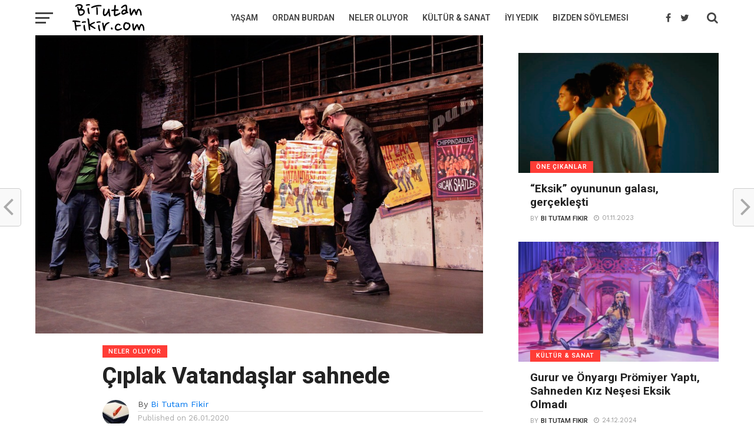

--- FILE ---
content_type: text/html; charset=UTF-8
request_url: https://www.bitutamfikir.com/ciplak-vatandaslar-sahnede/
body_size: 29617
content:
<!DOCTYPE html>
<html lang="en-US">

<head>
<meta name="google-site-verification" content="t1sbpwv6giG2a5RwxMkJaFnFP0YUaGQz3PAJzyzbSDU" />
<meta charset="UTF-8" >
<meta name="viewport" id="viewport" content="width=device-width, initial-scale=1.0, maximum-scale=1.0, minimum-scale=1.0, user-scalable=no" />
<link rel="shortcut icon" href="https://www.bitutamfikir.com/wp-content/uploads/bitutamfikircom-logo-5.png" /><link rel="pingback" href="https://www.bitutamfikir.com/xmlrpc.php" />
<meta property="og:image" content="https://www.bitutamfikir.com/wp-content/uploads/ciplak-vatandaslar-4-1000x600.jpeg" />
<meta name="twitter:image" content="https://www.bitutamfikir.com/wp-content/uploads/ciplak-vatandaslar-4-1000x600.jpeg" />
<meta property="og:type" content="article" />
<meta property="og:description" content="Trajikomik hikayesi ve sürprizli finali ile izleyiciyi ters köşe yaparak tiyatro seyircisinin gönlüne taht kuran Çıplak Vatandaşlar, CKM ve Das Das’da izleyicisiyle buluşuyor Bugüne kadar başrolünde oynadığı TV dizileri ve filmlerle büyük beğeni kazanan ödüllü oyuncu Cansel Elçin, son günlerde ses getiren Mucize Doktor dizisinde de yeralan usta oyuncu Reha Özcan ve oynadığı rollerde performanslarıyla [&hellip;]" />
<meta name="twitter:card" content="summary">
<meta name="twitter:url" content="https://www.bitutamfikir.com/ciplak-vatandaslar-sahnede/">
<meta name="twitter:title" content="Çıplak Vatandaşlar sahnede">
<meta name="twitter:description" content="Trajikomik hikayesi ve sürprizli finali ile izleyiciyi ters köşe yaparak tiyatro seyircisinin gönlüne taht kuran Çıplak Vatandaşlar, CKM ve Das Das’da izleyicisiyle buluşuyor Bugüne kadar başrolünde oynadığı TV dizileri ve filmlerle büyük beğeni kazanan ödüllü oyuncu Cansel Elçin, son günlerde ses getiren Mucize Doktor dizisinde de yeralan usta oyuncu Reha Özcan ve oynadığı rollerde performanslarıyla [&hellip;]">
<meta name='robots' content='index, follow, max-image-preview:large, max-snippet:-1, max-video-preview:-1' />

	<!-- This site is optimized with the Yoast SEO plugin v21.2 - https://yoast.com/wordpress/plugins/seo/ -->
	<title>Çıplak Vatandaşlar sahnede</title>
	<meta name="description" content="Trajikomik hikayesi ve sürprizli finali ile izleyiciyi ters köşe yaparak tiyatro seyircisinin gönlüne taht kuran Çıplak Vatandaşlar izleyicisiyle buluşuyor" />
	<link rel="canonical" href="https://www.bitutamfikir.com/ciplak-vatandaslar-sahnede/" />
	<meta property="og:locale" content="en_US" />
	<meta property="og:type" content="article" />
	<meta property="og:title" content="Çıplak Vatandaşlar sahnede" />
	<meta property="og:description" content="Trajikomik hikayesi ve sürprizli finali ile izleyiciyi ters köşe yaparak tiyatro seyircisinin gönlüne taht kuran Çıplak Vatandaşlar izleyicisiyle buluşuyor" />
	<meta property="og:url" content="https://www.bitutamfikir.com/ciplak-vatandaslar-sahnede/" />
	<meta property="og:site_name" content="Bi Tutam Fikrimiz Var" />
	<meta property="article:publisher" content="https://www.facebook.com/bitutamfikir/" />
	<meta property="article:author" content="https://www.facebook.com/Bitutamfikir-1837831273106912/" />
	<meta property="article:published_time" content="2020-01-26T18:41:36+00:00" />
	<meta property="article:modified_time" content="2020-01-26T18:42:17+00:00" />
	<meta property="og:image" content="https://www.bitutamfikir.com/wp-content/uploads/ciplak-vatandaslar-4.jpeg" />
	<meta property="og:image:width" content="1000" />
	<meta property="og:image:height" content="667" />
	<meta property="og:image:type" content="image/jpeg" />
	<meta name="author" content="Bi Tutam Fikir" />
	<meta name="twitter:card" content="summary_large_image" />
	<meta name="twitter:creator" content="@birtutamfikir" />
	<meta name="twitter:site" content="@birtutamfikir" />
	<meta name="twitter:label1" content="Written by" />
	<meta name="twitter:data1" content="Bi Tutam Fikir" />
	<meta name="twitter:label2" content="Est. reading time" />
	<meta name="twitter:data2" content="2 minutes" />
	<script type="application/ld+json" class="yoast-schema-graph">{"@context":"https://schema.org","@graph":[{"@type":"Article","@id":"https://www.bitutamfikir.com/ciplak-vatandaslar-sahnede/#article","isPartOf":{"@id":"https://www.bitutamfikir.com/ciplak-vatandaslar-sahnede/"},"author":{"name":"Bi Tutam Fikir","@id":"https://www.bitutamfikir.com/#/schema/person/9b0d491c59d623b14f5396bd9fba563f"},"headline":"Çıplak Vatandaşlar sahnede","datePublished":"2020-01-26T18:41:36+00:00","dateModified":"2020-01-26T18:42:17+00:00","mainEntityOfPage":{"@id":"https://www.bitutamfikir.com/ciplak-vatandaslar-sahnede/"},"wordCount":448,"publisher":{"@id":"https://www.bitutamfikir.com/#organization"},"image":{"@id":"https://www.bitutamfikir.com/ciplak-vatandaslar-sahnede/#primaryimage"},"thumbnailUrl":"https://www.bitutamfikir.com/wp-content/uploads/ciplak-vatandaslar-4.jpeg","keywords":["Öne Çıkanlar"],"articleSection":["Neler Oluyor"],"inLanguage":"en-US"},{"@type":"WebPage","@id":"https://www.bitutamfikir.com/ciplak-vatandaslar-sahnede/","url":"https://www.bitutamfikir.com/ciplak-vatandaslar-sahnede/","name":"Çıplak Vatandaşlar sahnede","isPartOf":{"@id":"https://www.bitutamfikir.com/#website"},"primaryImageOfPage":{"@id":"https://www.bitutamfikir.com/ciplak-vatandaslar-sahnede/#primaryimage"},"image":{"@id":"https://www.bitutamfikir.com/ciplak-vatandaslar-sahnede/#primaryimage"},"thumbnailUrl":"https://www.bitutamfikir.com/wp-content/uploads/ciplak-vatandaslar-4.jpeg","datePublished":"2020-01-26T18:41:36+00:00","dateModified":"2020-01-26T18:42:17+00:00","description":"Trajikomik hikayesi ve sürprizli finali ile izleyiciyi ters köşe yaparak tiyatro seyircisinin gönlüne taht kuran Çıplak Vatandaşlar izleyicisiyle buluşuyor","breadcrumb":{"@id":"https://www.bitutamfikir.com/ciplak-vatandaslar-sahnede/#breadcrumb"},"inLanguage":"en-US","potentialAction":[{"@type":"ReadAction","target":["https://www.bitutamfikir.com/ciplak-vatandaslar-sahnede/"]}]},{"@type":"ImageObject","inLanguage":"en-US","@id":"https://www.bitutamfikir.com/ciplak-vatandaslar-sahnede/#primaryimage","url":"https://www.bitutamfikir.com/wp-content/uploads/ciplak-vatandaslar-4.jpeg","contentUrl":"https://www.bitutamfikir.com/wp-content/uploads/ciplak-vatandaslar-4.jpeg","width":1000,"height":667},{"@type":"BreadcrumbList","@id":"https://www.bitutamfikir.com/ciplak-vatandaslar-sahnede/#breadcrumb","itemListElement":[{"@type":"ListItem","position":1,"name":"Ana sayfa","item":"https://www.bitutamfikir.com/"},{"@type":"ListItem","position":2,"name":"Bi Tutam Blog","item":"https://www.bitutamfikir.com/bi-tutam-blog/"},{"@type":"ListItem","position":3,"name":"Çıplak Vatandaşlar sahnede"}]},{"@type":"WebSite","@id":"https://www.bitutamfikir.com/#website","url":"https://www.bitutamfikir.com/","name":"Bi Tutam Fikrimiz Var","description":"","publisher":{"@id":"https://www.bitutamfikir.com/#organization"},"potentialAction":[{"@type":"SearchAction","target":{"@type":"EntryPoint","urlTemplate":"https://www.bitutamfikir.com/?s={search_term_string}"},"query-input":"required name=search_term_string"}],"inLanguage":"en-US"},{"@type":"Organization","@id":"https://www.bitutamfikir.com/#organization","name":"Bi Tutam Fikir","url":"https://www.bitutamfikir.com/","logo":{"@type":"ImageObject","inLanguage":"en-US","@id":"https://www.bitutamfikir.com/#/schema/logo/image/","url":"https://www.bitutamfikir.com/wp-content/uploads/bi-tutam-fikir-logo.png","contentUrl":"https://www.bitutamfikir.com/wp-content/uploads/bi-tutam-fikir-logo.png","width":250,"height":60,"caption":"Bi Tutam Fikir"},"image":{"@id":"https://www.bitutamfikir.com/#/schema/logo/image/"},"sameAs":["https://www.facebook.com/bitutamfikir/","https://twitter.com/birtutamfikir","https://www.instagram.com/bitutamfikir/"]},{"@type":"Person","@id":"https://www.bitutamfikir.com/#/schema/person/9b0d491c59d623b14f5396bd9fba563f","name":"Bi Tutam Fikir","image":{"@type":"ImageObject","inLanguage":"en-US","@id":"https://www.bitutamfikir.com/#/schema/person/image/","url":"https://secure.gravatar.com/avatar/7801e0867d6bc5637d5b6d70e8a10af2?s=96&d=mm&r=g","contentUrl":"https://secure.gravatar.com/avatar/7801e0867d6bc5637d5b6d70e8a10af2?s=96&d=mm&r=g","caption":"Bi Tutam Fikir"},"description":"Bi Tutam Fikir, söyleyecek sözleri olup bunları paylaşmak için bir araya gelen bir ekibin ürünü. Bir Tutam Fikir olarak sadece sevdiğimiz şeyleri paylaşıyoruz. Umarız tüm fikirlerimiz ve yazılarımız sizin için okuması keyifli anlara dönüşür.","sameAs":["http://www.bitutamfikir.com","https://www.facebook.com/Bitutamfikir-1837831273106912/","https://www.instagram.com/bitutamfikir/"],"url":"https://www.bitutamfikir.com/author/bitutamfikir/"}]}</script>
	<!-- / Yoast SEO plugin. -->


<link rel='dns-prefetch' href='//fonts.googleapis.com' />
<link rel="alternate" type="application/rss+xml" title="Bi Tutam Fikrimiz Var &raquo; Feed" href="https://www.bitutamfikir.com/feed/" />
<link rel="alternate" type="application/rss+xml" title="Bi Tutam Fikrimiz Var &raquo; Comments Feed" href="https://www.bitutamfikir.com/comments/feed/" />
<link rel="alternate" type="application/rss+xml" title="Bi Tutam Fikrimiz Var &raquo; Çıplak Vatandaşlar sahnede Comments Feed" href="https://www.bitutamfikir.com/ciplak-vatandaslar-sahnede/feed/" />
<script type="afc866b0351238214ce3685d-text/javascript">
window._wpemojiSettings = {"baseUrl":"https:\/\/s.w.org\/images\/core\/emoji\/14.0.0\/72x72\/","ext":".png","svgUrl":"https:\/\/s.w.org\/images\/core\/emoji\/14.0.0\/svg\/","svgExt":".svg","source":{"concatemoji":"https:\/\/www.bitutamfikir.com\/wp-includes\/js\/wp-emoji-release.min.js?ver=6.3.1"}};
/*! This file is auto-generated */
!function(i,n){var o,s,e;function c(e){try{var t={supportTests:e,timestamp:(new Date).valueOf()};sessionStorage.setItem(o,JSON.stringify(t))}catch(e){}}function p(e,t,n){e.clearRect(0,0,e.canvas.width,e.canvas.height),e.fillText(t,0,0);var t=new Uint32Array(e.getImageData(0,0,e.canvas.width,e.canvas.height).data),r=(e.clearRect(0,0,e.canvas.width,e.canvas.height),e.fillText(n,0,0),new Uint32Array(e.getImageData(0,0,e.canvas.width,e.canvas.height).data));return t.every(function(e,t){return e===r[t]})}function u(e,t,n){switch(t){case"flag":return n(e,"\ud83c\udff3\ufe0f\u200d\u26a7\ufe0f","\ud83c\udff3\ufe0f\u200b\u26a7\ufe0f")?!1:!n(e,"\ud83c\uddfa\ud83c\uddf3","\ud83c\uddfa\u200b\ud83c\uddf3")&&!n(e,"\ud83c\udff4\udb40\udc67\udb40\udc62\udb40\udc65\udb40\udc6e\udb40\udc67\udb40\udc7f","\ud83c\udff4\u200b\udb40\udc67\u200b\udb40\udc62\u200b\udb40\udc65\u200b\udb40\udc6e\u200b\udb40\udc67\u200b\udb40\udc7f");case"emoji":return!n(e,"\ud83e\udef1\ud83c\udffb\u200d\ud83e\udef2\ud83c\udfff","\ud83e\udef1\ud83c\udffb\u200b\ud83e\udef2\ud83c\udfff")}return!1}function f(e,t,n){var r="undefined"!=typeof WorkerGlobalScope&&self instanceof WorkerGlobalScope?new OffscreenCanvas(300,150):i.createElement("canvas"),a=r.getContext("2d",{willReadFrequently:!0}),o=(a.textBaseline="top",a.font="600 32px Arial",{});return e.forEach(function(e){o[e]=t(a,e,n)}),o}function t(e){var t=i.createElement("script");t.src=e,t.defer=!0,i.head.appendChild(t)}"undefined"!=typeof Promise&&(o="wpEmojiSettingsSupports",s=["flag","emoji"],n.supports={everything:!0,everythingExceptFlag:!0},e=new Promise(function(e){i.addEventListener("DOMContentLoaded",e,{once:!0})}),new Promise(function(t){var n=function(){try{var e=JSON.parse(sessionStorage.getItem(o));if("object"==typeof e&&"number"==typeof e.timestamp&&(new Date).valueOf()<e.timestamp+604800&&"object"==typeof e.supportTests)return e.supportTests}catch(e){}return null}();if(!n){if("undefined"!=typeof Worker&&"undefined"!=typeof OffscreenCanvas&&"undefined"!=typeof URL&&URL.createObjectURL&&"undefined"!=typeof Blob)try{var e="postMessage("+f.toString()+"("+[JSON.stringify(s),u.toString(),p.toString()].join(",")+"));",r=new Blob([e],{type:"text/javascript"}),a=new Worker(URL.createObjectURL(r),{name:"wpTestEmojiSupports"});return void(a.onmessage=function(e){c(n=e.data),a.terminate(),t(n)})}catch(e){}c(n=f(s,u,p))}t(n)}).then(function(e){for(var t in e)n.supports[t]=e[t],n.supports.everything=n.supports.everything&&n.supports[t],"flag"!==t&&(n.supports.everythingExceptFlag=n.supports.everythingExceptFlag&&n.supports[t]);n.supports.everythingExceptFlag=n.supports.everythingExceptFlag&&!n.supports.flag,n.DOMReady=!1,n.readyCallback=function(){n.DOMReady=!0}}).then(function(){return e}).then(function(){var e;n.supports.everything||(n.readyCallback(),(e=n.source||{}).concatemoji?t(e.concatemoji):e.wpemoji&&e.twemoji&&(t(e.twemoji),t(e.wpemoji)))}))}((window,document),window._wpemojiSettings);
</script>
<style type="text/css">
img.wp-smiley,
img.emoji {
	display: inline !important;
	border: none !important;
	box-shadow: none !important;
	height: 1em !important;
	width: 1em !important;
	margin: 0 0.07em !important;
	vertical-align: -0.1em !important;
	background: none !important;
	padding: 0 !important;
}
</style>
	<link rel='stylesheet' id='sbi_styles-css' href='https://www.bitutamfikir.com/wp-content/plugins/instagram-feed/css/sbi-styles.min.css?ver=6.3.1' type='text/css' media='all' />
<link rel='stylesheet' id='wp-block-library-css' href='https://www.bitutamfikir.com/wp-includes/css/dist/block-library/style.min.css?ver=6.3.1' type='text/css' media='all' />
<style id='classic-theme-styles-inline-css' type='text/css'>
/*! This file is auto-generated */
.wp-block-button__link{color:#fff;background-color:#32373c;border-radius:9999px;box-shadow:none;text-decoration:none;padding:calc(.667em + 2px) calc(1.333em + 2px);font-size:1.125em}.wp-block-file__button{background:#32373c;color:#fff;text-decoration:none}
</style>
<style id='global-styles-inline-css' type='text/css'>
body{--wp--preset--color--black: #000000;--wp--preset--color--cyan-bluish-gray: #abb8c3;--wp--preset--color--white: #ffffff;--wp--preset--color--pale-pink: #f78da7;--wp--preset--color--vivid-red: #cf2e2e;--wp--preset--color--luminous-vivid-orange: #ff6900;--wp--preset--color--luminous-vivid-amber: #fcb900;--wp--preset--color--light-green-cyan: #7bdcb5;--wp--preset--color--vivid-green-cyan: #00d084;--wp--preset--color--pale-cyan-blue: #8ed1fc;--wp--preset--color--vivid-cyan-blue: #0693e3;--wp--preset--color--vivid-purple: #9b51e0;--wp--preset--gradient--vivid-cyan-blue-to-vivid-purple: linear-gradient(135deg,rgba(6,147,227,1) 0%,rgb(155,81,224) 100%);--wp--preset--gradient--light-green-cyan-to-vivid-green-cyan: linear-gradient(135deg,rgb(122,220,180) 0%,rgb(0,208,130) 100%);--wp--preset--gradient--luminous-vivid-amber-to-luminous-vivid-orange: linear-gradient(135deg,rgba(252,185,0,1) 0%,rgba(255,105,0,1) 100%);--wp--preset--gradient--luminous-vivid-orange-to-vivid-red: linear-gradient(135deg,rgba(255,105,0,1) 0%,rgb(207,46,46) 100%);--wp--preset--gradient--very-light-gray-to-cyan-bluish-gray: linear-gradient(135deg,rgb(238,238,238) 0%,rgb(169,184,195) 100%);--wp--preset--gradient--cool-to-warm-spectrum: linear-gradient(135deg,rgb(74,234,220) 0%,rgb(151,120,209) 20%,rgb(207,42,186) 40%,rgb(238,44,130) 60%,rgb(251,105,98) 80%,rgb(254,248,76) 100%);--wp--preset--gradient--blush-light-purple: linear-gradient(135deg,rgb(255,206,236) 0%,rgb(152,150,240) 100%);--wp--preset--gradient--blush-bordeaux: linear-gradient(135deg,rgb(254,205,165) 0%,rgb(254,45,45) 50%,rgb(107,0,62) 100%);--wp--preset--gradient--luminous-dusk: linear-gradient(135deg,rgb(255,203,112) 0%,rgb(199,81,192) 50%,rgb(65,88,208) 100%);--wp--preset--gradient--pale-ocean: linear-gradient(135deg,rgb(255,245,203) 0%,rgb(182,227,212) 50%,rgb(51,167,181) 100%);--wp--preset--gradient--electric-grass: linear-gradient(135deg,rgb(202,248,128) 0%,rgb(113,206,126) 100%);--wp--preset--gradient--midnight: linear-gradient(135deg,rgb(2,3,129) 0%,rgb(40,116,252) 100%);--wp--preset--font-size--small: 13px;--wp--preset--font-size--medium: 20px;--wp--preset--font-size--large: 36px;--wp--preset--font-size--x-large: 42px;--wp--preset--spacing--20: 0.44rem;--wp--preset--spacing--30: 0.67rem;--wp--preset--spacing--40: 1rem;--wp--preset--spacing--50: 1.5rem;--wp--preset--spacing--60: 2.25rem;--wp--preset--spacing--70: 3.38rem;--wp--preset--spacing--80: 5.06rem;--wp--preset--shadow--natural: 6px 6px 9px rgba(0, 0, 0, 0.2);--wp--preset--shadow--deep: 12px 12px 50px rgba(0, 0, 0, 0.4);--wp--preset--shadow--sharp: 6px 6px 0px rgba(0, 0, 0, 0.2);--wp--preset--shadow--outlined: 6px 6px 0px -3px rgba(255, 255, 255, 1), 6px 6px rgba(0, 0, 0, 1);--wp--preset--shadow--crisp: 6px 6px 0px rgba(0, 0, 0, 1);}:where(.is-layout-flex){gap: 0.5em;}:where(.is-layout-grid){gap: 0.5em;}body .is-layout-flow > .alignleft{float: left;margin-inline-start: 0;margin-inline-end: 2em;}body .is-layout-flow > .alignright{float: right;margin-inline-start: 2em;margin-inline-end: 0;}body .is-layout-flow > .aligncenter{margin-left: auto !important;margin-right: auto !important;}body .is-layout-constrained > .alignleft{float: left;margin-inline-start: 0;margin-inline-end: 2em;}body .is-layout-constrained > .alignright{float: right;margin-inline-start: 2em;margin-inline-end: 0;}body .is-layout-constrained > .aligncenter{margin-left: auto !important;margin-right: auto !important;}body .is-layout-constrained > :where(:not(.alignleft):not(.alignright):not(.alignfull)){max-width: var(--wp--style--global--content-size);margin-left: auto !important;margin-right: auto !important;}body .is-layout-constrained > .alignwide{max-width: var(--wp--style--global--wide-size);}body .is-layout-flex{display: flex;}body .is-layout-flex{flex-wrap: wrap;align-items: center;}body .is-layout-flex > *{margin: 0;}body .is-layout-grid{display: grid;}body .is-layout-grid > *{margin: 0;}:where(.wp-block-columns.is-layout-flex){gap: 2em;}:where(.wp-block-columns.is-layout-grid){gap: 2em;}:where(.wp-block-post-template.is-layout-flex){gap: 1.25em;}:where(.wp-block-post-template.is-layout-grid){gap: 1.25em;}.has-black-color{color: var(--wp--preset--color--black) !important;}.has-cyan-bluish-gray-color{color: var(--wp--preset--color--cyan-bluish-gray) !important;}.has-white-color{color: var(--wp--preset--color--white) !important;}.has-pale-pink-color{color: var(--wp--preset--color--pale-pink) !important;}.has-vivid-red-color{color: var(--wp--preset--color--vivid-red) !important;}.has-luminous-vivid-orange-color{color: var(--wp--preset--color--luminous-vivid-orange) !important;}.has-luminous-vivid-amber-color{color: var(--wp--preset--color--luminous-vivid-amber) !important;}.has-light-green-cyan-color{color: var(--wp--preset--color--light-green-cyan) !important;}.has-vivid-green-cyan-color{color: var(--wp--preset--color--vivid-green-cyan) !important;}.has-pale-cyan-blue-color{color: var(--wp--preset--color--pale-cyan-blue) !important;}.has-vivid-cyan-blue-color{color: var(--wp--preset--color--vivid-cyan-blue) !important;}.has-vivid-purple-color{color: var(--wp--preset--color--vivid-purple) !important;}.has-black-background-color{background-color: var(--wp--preset--color--black) !important;}.has-cyan-bluish-gray-background-color{background-color: var(--wp--preset--color--cyan-bluish-gray) !important;}.has-white-background-color{background-color: var(--wp--preset--color--white) !important;}.has-pale-pink-background-color{background-color: var(--wp--preset--color--pale-pink) !important;}.has-vivid-red-background-color{background-color: var(--wp--preset--color--vivid-red) !important;}.has-luminous-vivid-orange-background-color{background-color: var(--wp--preset--color--luminous-vivid-orange) !important;}.has-luminous-vivid-amber-background-color{background-color: var(--wp--preset--color--luminous-vivid-amber) !important;}.has-light-green-cyan-background-color{background-color: var(--wp--preset--color--light-green-cyan) !important;}.has-vivid-green-cyan-background-color{background-color: var(--wp--preset--color--vivid-green-cyan) !important;}.has-pale-cyan-blue-background-color{background-color: var(--wp--preset--color--pale-cyan-blue) !important;}.has-vivid-cyan-blue-background-color{background-color: var(--wp--preset--color--vivid-cyan-blue) !important;}.has-vivid-purple-background-color{background-color: var(--wp--preset--color--vivid-purple) !important;}.has-black-border-color{border-color: var(--wp--preset--color--black) !important;}.has-cyan-bluish-gray-border-color{border-color: var(--wp--preset--color--cyan-bluish-gray) !important;}.has-white-border-color{border-color: var(--wp--preset--color--white) !important;}.has-pale-pink-border-color{border-color: var(--wp--preset--color--pale-pink) !important;}.has-vivid-red-border-color{border-color: var(--wp--preset--color--vivid-red) !important;}.has-luminous-vivid-orange-border-color{border-color: var(--wp--preset--color--luminous-vivid-orange) !important;}.has-luminous-vivid-amber-border-color{border-color: var(--wp--preset--color--luminous-vivid-amber) !important;}.has-light-green-cyan-border-color{border-color: var(--wp--preset--color--light-green-cyan) !important;}.has-vivid-green-cyan-border-color{border-color: var(--wp--preset--color--vivid-green-cyan) !important;}.has-pale-cyan-blue-border-color{border-color: var(--wp--preset--color--pale-cyan-blue) !important;}.has-vivid-cyan-blue-border-color{border-color: var(--wp--preset--color--vivid-cyan-blue) !important;}.has-vivid-purple-border-color{border-color: var(--wp--preset--color--vivid-purple) !important;}.has-vivid-cyan-blue-to-vivid-purple-gradient-background{background: var(--wp--preset--gradient--vivid-cyan-blue-to-vivid-purple) !important;}.has-light-green-cyan-to-vivid-green-cyan-gradient-background{background: var(--wp--preset--gradient--light-green-cyan-to-vivid-green-cyan) !important;}.has-luminous-vivid-amber-to-luminous-vivid-orange-gradient-background{background: var(--wp--preset--gradient--luminous-vivid-amber-to-luminous-vivid-orange) !important;}.has-luminous-vivid-orange-to-vivid-red-gradient-background{background: var(--wp--preset--gradient--luminous-vivid-orange-to-vivid-red) !important;}.has-very-light-gray-to-cyan-bluish-gray-gradient-background{background: var(--wp--preset--gradient--very-light-gray-to-cyan-bluish-gray) !important;}.has-cool-to-warm-spectrum-gradient-background{background: var(--wp--preset--gradient--cool-to-warm-spectrum) !important;}.has-blush-light-purple-gradient-background{background: var(--wp--preset--gradient--blush-light-purple) !important;}.has-blush-bordeaux-gradient-background{background: var(--wp--preset--gradient--blush-bordeaux) !important;}.has-luminous-dusk-gradient-background{background: var(--wp--preset--gradient--luminous-dusk) !important;}.has-pale-ocean-gradient-background{background: var(--wp--preset--gradient--pale-ocean) !important;}.has-electric-grass-gradient-background{background: var(--wp--preset--gradient--electric-grass) !important;}.has-midnight-gradient-background{background: var(--wp--preset--gradient--midnight) !important;}.has-small-font-size{font-size: var(--wp--preset--font-size--small) !important;}.has-medium-font-size{font-size: var(--wp--preset--font-size--medium) !important;}.has-large-font-size{font-size: var(--wp--preset--font-size--large) !important;}.has-x-large-font-size{font-size: var(--wp--preset--font-size--x-large) !important;}
.wp-block-navigation a:where(:not(.wp-element-button)){color: inherit;}
:where(.wp-block-post-template.is-layout-flex){gap: 1.25em;}:where(.wp-block-post-template.is-layout-grid){gap: 1.25em;}
:where(.wp-block-columns.is-layout-flex){gap: 2em;}:where(.wp-block-columns.is-layout-grid){gap: 2em;}
.wp-block-pullquote{font-size: 1.5em;line-height: 1.6;}
</style>
<link rel='stylesheet' id='theiaPostSlider-css' href='https://www.bitutamfikir.com/wp-content/plugins/theia-post-slider/css/font-theme.css?ver=1.12.0' type='text/css' media='all' />
<link rel='stylesheet' id='theiaPostSlider-font-css' href='https://www.bitutamfikir.com/wp-content/plugins/theia-post-slider/fonts/style.css?ver=1.12.0' type='text/css' media='all' />
<link rel='stylesheet' id='mvp-custom-style-css' href='https://www.bitutamfikir.com/wp-content/themes/click-mag/style.css?ver=6.3.1' type='text/css' media='all' />
<style id='mvp-custom-style-inline-css' type='text/css'>


#mvp-wallpaper {
	background: url() no-repeat 50% 0;
	}

a,
a:visited,
.post-info-name a,
.woocommerce .woocommerce-breadcrumb a {
	color: #0077ee;
	}

a:hover,
nav.mvp-fly-nav-menu ul li a:hover,
.mvp-feat1-story-text h2:hover,
.mvp-feat2-sub-text h2:hover,
.mvp-feat3-text h2:hover,
.mvp-main-blog-text h2:hover,
.mvp-trend-widget-text h2:hover,
.mvp-related-text a:hover,
ul.mvp-post-soc-list li.mvp-post-soc-comm:hover,
span.mvp-author-box-soc:hover,
.woocommerce .woocommerce-breadcrumb a:hover,
h3.mvp-authors-list-head a:hover,
.mvp-authors-widget-wrap span.mvp-main-blog-cat:hover,
.mvp-wide-widget-text h2:hover,
.mvp-side-widget a:hover,
.mvp-blog-col-text h2:hover,
#mvp-nav-menu ul li ul.mvp-mega-list li a:hover {
	color: #ff3c36 !important;
	}

.mvp-fly-top:hover,
span.mvp-feat1-main-cat,
span.mvp-feat2-sub-cat,
span.mvp-feat3-cat,
span.mvp-blog-col-cat,
span.mvp-feat2-main-cat,
.mvp-trend-widget-img:after,
.mvp-feat-vid-but,
.mvp-feat-gal-but,
span.mvp-post-cat,
.mvp-prev-next-text a,
.mvp-prev-next-text a:visited,
.mvp-prev-next-text a:hover,
#mvp-comments-button a,
#mvp-comments-button span.mvp-comment-but-text,
a.mvp-inf-more-but:hover,
.mvp-side-widget .mvp-tag-cloud a:hover {
	background: #ff3c36;
	}

.mvp-fly-top:hover {
	border: 1px solid #ff3c36;
	}

h4.mvp-post-header {
	border-top: 1px solid #ff3c36;
	}

.woocommerce .widget_price_filter .ui-slider .ui-slider-range,
.woocommerce .widget_price_filter .ui-slider .ui-slider-handle,
.woocommerce span.onsale,
.woocommerce #respond input#submit.alt,
.woocommerce a.button.alt,
.woocommerce button.button.alt,
.woocommerce input.button.alt,
.woocommerce #respond input#submit.alt:hover,
.woocommerce a.button.alt:hover,
.woocommerce button.button.alt:hover,
.woocommerce input.button.alt:hover {
	background-color: #ff3c36;
	}

nav.mvp-fly-nav-menu ul li.menu-item-has-children:after,
span.mvp-blog-cat,
span.mvp-main-blog-cat,
h4.mvp-side-widget-head,
h4.mvp-post-bot-head,
#mvp-comments-button span.mvp-comment-but-text,
span.mvp-post-header,
.woocommerce .star-rating span:before {
	color: #ff3c36;
	}

#mvp-nav-wrap,
.mvp-main-nav-cont {
	background: #ffffff;
	}

#mvp-nav-menu ul li a,
span.mvp-nav-search-but,
span.mvp-nav-soc-but {
	color: #444444;
	}

.mvp-fly-but-wrap span,
.mvp-search-but-wrap span {
	background: #444444;
	}

#mvp-nav-menu ul li.menu-item-has-children ul.sub-menu li a:after,
#mvp-nav-menu ul li.menu-item-has-children ul.sub-menu li ul.sub-menu li a:after,
#mvp-nav-menu ul li.menu-item-has-children ul.sub-menu li ul.sub-menu li ul.sub-menu li a:after,
#mvp-nav-menu ul li.menu-item-has-children ul.mvp-mega-list li a:after,
#mvp-nav-menu ul li.menu-item-has-children a:after {
	border-color: #444444 transparent transparent transparent;
	}

#mvp-nav-menu ul li:hover a,
span.mvp-nav-search-but:hover,
span.mvp-nav-soc-but:hover {
	color: #fdacc8 !important;
	}

#mvp-nav-menu ul li.menu-item-has-children:hover a:after {
	border-color: #fdacc8 transparent transparent transparent !important;
	}

.mvp-feat1-story-text h2,
.mvp-feat2-sub-text h2,
.mvp-feat1-trend-text h2,
.mvp-feat3-text h2,
.mvp-blog-col-text h2,
.mvp-main-blog-text h2,
.mvp-trend-widget-text h2,
.mvp-wide-widget-text h2,
.mvp-related-text a {
	color: #222222;
	}

#mvp-content-main,
.rwp-summary,
.rwp-u-review__comment {
	font-family: 'Libre Baskerville', serif;
	}

#mvp-nav-menu ul li a,
nav.mvp-fly-nav-menu ul li a,
#mvp-foot-nav ul.menu li a {
	font-family: 'Roboto', sans-serif;
	}

.mvp-feat2-main-title h2,
h1.mvp-post-title,
#mvp-nav-soc-title h4 {
	font-family: 'Roboto', sans-serif;
	}

.mvp-feat1-story-text h2,
.mvp-feat2-sub-text h2,
.mvp-feat1-trend-text h2,
.mvp-feat3-text h2,
.mvp-blog-col-text h2,
.mvp-main-blog-text h2,
.mvp-trend-widget-text h2,
.mvp-wide-widget-text h2,
.mvp-related-text a,
.mvp-prev-next-text a,
.mvp-prev-next-text a:visited,
.mvp-prev-next-text a:hover,
#mvp-404 h1,
h1.mvp-author-top-head,
#mvp-nav-menu ul li ul.mvp-mega-list li a,
#mvp-content-main blockquote p,
#woo-content h1.page-title,
.woocommerce div.product .product_title,
.woocommerce ul.products li.product h3,
.mvp-authors-list-posts a,
.mvp-side-widget a {
	font-family: 'Roboto', sans-serif;
	}

span.mvp-feat1-main-cat,
span.mvp-feat2-sub-cat,
span.mvp-blog-col-cat,
span.mvp-blog-cat,
h4.mvp-main-blog-head,
h1.mvp-main-blog-head,
span.mvp-main-blog-cat,
h4.mvp-side-widget-head,
span.mvp-post-cat,
h4.mvp-post-bot-head,
span.mvp-post-header,
h1.mvp-arch-head,
h4.mvp-arch-head,
.woocommerce ul.product_list_widget span.product-title,
.woocommerce ul.product_list_widget li a,
.woocommerce #reviews #comments ol.commentlist li .comment-text p.meta,
.woocommerce .related h2,
.woocommerce div.product .woocommerce-tabs .panel h2,
.woocommerce div.product .product_title,
#mvp-content-main h1,
#mvp-content-main h2,
#mvp-content-main h3,
#mvp-content-main h4,
#mvp-content-main h5,
#mvp-content-main h6,
#woo-content h1.page-title,
.woocommerce .woocommerce-breadcrumb,
h3.mvp-authors-list-head a,
span.mvp-authors-list-post-head {
	font-family: 'Roboto', sans-serif;
	}

		

	#mvp-ad-rel-wrap {
		display: none;
		}
		

	#mvp-ad-rel-bot {
		padding-top: 10px;
		}
		

	#mvp-post-content-mid {
		margin-top: -150px;
		}
		

	.mvp-nav-links {
		display: none;
		}
		
</style>
<link rel='stylesheet' id='mvp-reset-css' href='https://www.bitutamfikir.com/wp-content/themes/click-mag/css/reset.css?ver=6.3.1' type='text/css' media='all' />
<link rel='stylesheet' id='fontawesome-css' href='https://www.bitutamfikir.com/wp-content/themes/click-mag/font-awesome/css/font-awesome.css?ver=6.3.1' type='text/css' media='all' />
<link rel='stylesheet' id='mvp-fonts-css' href='//fonts.googleapis.com/css?family=Oswald%3A300%2C400%2C700%7CMerriweather%3A300%2C400%2C700%2C900%7CQuicksand%3A400%7CLato%3A300%2C400%2C700%7CPassion+One%3A400%2C700%7CWork+Sans%3A200%2C300%2C400%2C500%2C600%2C700%2C800%2C900%7CMontserrat%3A400%2C700%7COpen+Sans+Condensed%3A300%2C700%7COpen+Sans%3A400%2C700%2C800%7CRoboto%3A100%2C200%2C300%2C400%2C500%2C600%2C700%2C800%2C900%7CRoboto%3A100%2C200%2C300%2C400%2C500%2C600%2C700%2C800%2C900%7CRoboto%3A100%2C200%2C300%2C400%2C400italic%2C500%2C600%2C700%2C700italic%2C800%2C900%7CLibre+Baskerville%3A100%2C200%2C300%2C400%2C400italic%2C500%2C600%2C700%2C700italic%2C800%2C900%7CRoboto%3A100%2C200%2C300%2C400%2C500%2C600%2C700%2C800%2C900%26subset%3Dlatin%2Clatin-ext&#038;ver=1.0.0' type='text/css' media='all' />
<link rel='stylesheet' id='mvp-media-queries-css' href='https://www.bitutamfikir.com/wp-content/themes/click-mag/css/media-queries.css?ver=6.3.1' type='text/css' media='all' />
<script type="afc866b0351238214ce3685d-text/javascript" src='https://www.bitutamfikir.com/wp-includes/js/jquery/jquery.min.js?ver=3.7.0' id='jquery-core-js'></script>
<script type="afc866b0351238214ce3685d-text/javascript" src='https://www.bitutamfikir.com/wp-includes/js/jquery/jquery-migrate.min.js?ver=3.4.1' id='jquery-migrate-js'></script>
<script type="afc866b0351238214ce3685d-text/javascript" src='https://www.bitutamfikir.com/wp-content/plugins/theia-post-slider/js/balupton-history.js/jquery.history.js?ver=1.7.1' id='history.js-js'></script>
<script type="afc866b0351238214ce3685d-text/javascript" src='https://www.bitutamfikir.com/wp-content/plugins/theia-post-slider/js/async.min.js?ver=14.09.2014' id='async.js-js'></script>
<script type="afc866b0351238214ce3685d-text/javascript" src='https://www.bitutamfikir.com/wp-content/plugins/theia-post-slider/js/tps.js?ver=1.12.0' id='theiaPostSlider/theiaPostSlider.js-js'></script>
<script type="afc866b0351238214ce3685d-text/javascript" src='https://www.bitutamfikir.com/wp-content/plugins/theia-post-slider/js/main.js?ver=1.12.0' id='theiaPostSlider/main.js-js'></script>
<script type="afc866b0351238214ce3685d-text/javascript" src='https://www.bitutamfikir.com/wp-content/plugins/theia-post-slider/js/tps-transition-slide.js?ver=1.12.0' id='theiaPostSlider/transition.js-js'></script>
<link rel="https://api.w.org/" href="https://www.bitutamfikir.com/wp-json/" /><link rel="alternate" type="application/json" href="https://www.bitutamfikir.com/wp-json/wp/v2/posts/9422" /><link rel="EditURI" type="application/rsd+xml" title="RSD" href="https://www.bitutamfikir.com/xmlrpc.php?rsd" />
<meta name="generator" content="WordPress 6.3.1" />
<link rel='shortlink' href='https://www.bitutamfikir.com/?p=9422' />
<link rel="alternate" type="application/json+oembed" href="https://www.bitutamfikir.com/wp-json/oembed/1.0/embed?url=https%3A%2F%2Fwww.bitutamfikir.com%2Fciplak-vatandaslar-sahnede%2F" />
<link rel="alternate" type="text/xml+oembed" href="https://www.bitutamfikir.com/wp-json/oembed/1.0/embed?url=https%3A%2F%2Fwww.bitutamfikir.com%2Fciplak-vatandaslar-sahnede%2F&#038;format=xml" />
		<style>
			.theiaPostSlider_nav.fontTheme ._title,
			.theiaPostSlider_nav.fontTheme ._text {
				line-height: 28px;
			}

			.theiaPostSlider_nav.fontTheme ._button {
				color: #f08100;
			}

			.theiaPostSlider_nav.fontTheme ._button ._2 span {
				font-size: 28px;
				line-height: 28px;
			}

			.theiaPostSlider_nav.fontTheme ._button:hover,
			.theiaPostSlider_nav.fontTheme ._button:focus {
				color: #ffa338;
			}

			.theiaPostSlider_nav.fontTheme ._disabled {
				color: #777777 !important;
			}
		</style>
				<script type="afc866b0351238214ce3685d-text/javascript">
			( function() {
				window.onpageshow = function( event ) {
					// Defined window.wpforms means that a form exists on a page.
					// If so and back/forward button has been clicked,
					// force reload a page to prevent the submit button state stuck.
					if ( typeof window.wpforms !== 'undefined' && event.persisted ) {
						window.location.reload();
					}
				};
			}() );
		</script>
		

<script type="afc866b0351238214ce3685d-text/javascript">
  (function(i,s,o,g,r,a,m){i['GoogleAnalyticsObject']=r;i[r]=i[r]||function(){
  (i[r].q=i[r].q||[]).push(arguments)},i[r].l=1*new Date();a=s.createElement(o),
  m=s.getElementsByTagName(o)[0];a.async=1;a.src=g;m.parentNode.insertBefore(a,m)
  })(window,document,'script','//www.google-analytics.com/analytics.js','ga');

  ga('create', 'UA-89494433-1', 'auto');
  ga('send', 'pageview');

</script>

</head>
<body class="post-template-default single single-post postid-9422 single-format-standard theiaPostSlider_body">


	<div id="mvp-fly-wrap">
	<div id="mvp-fly-menu-top" class="left relative">
		<div class="mvp-fly-top-out left relative">
			<div class="mvp-fly-top-in">
				<div id="mvp-fly-logo" class="left relative">
											<a href="https://www.bitutamfikir.com/"><img src="https://www.bitutamfikir.com/wp-content/uploads/bitutamfikircom-logo-4.png" alt="Bi Tutam Fikrimiz Var" data-rjs="2" /></a>
									</div><!--mvp-fly-logo-->
			</div><!--mvp-fly-top-in-->
			<div class="mvp-fly-but-wrap mvp-fly-but-menu mvp-fly-but-click">
				<span></span>
				<span></span>
				<span></span>
				<span></span>
			</div><!--mvp-fly-but-wrap-->
		</div><!--mvp-fly-top-out-->
	</div><!--mvp-fly-menu-top-->
	<div id="mvp-fly-menu-wrap">
		<nav class="mvp-fly-nav-menu left relative">
			<div class="menu-footer-menu-container"><ul id="menu-footer-menu" class="menu"><li id="menu-item-1904" class="menu-item menu-item-type-taxonomy menu-item-object-category menu-item-1904"><a href="https://www.bitutamfikir.com/kategori/bizden-soylemesi/">Bizden Söylemesi</a></li>
<li id="menu-item-1905" class="menu-item menu-item-type-taxonomy menu-item-object-category menu-item-1905"><a href="https://www.bitutamfikir.com/kategori/ordan-burdan/">Ordan Burdan</a></li>
<li id="menu-item-1887" class="menu-item menu-item-type-taxonomy menu-item-object-category menu-item-1887"><a href="https://www.bitutamfikir.com/kategori/iyi-yedik/">İyi Yedik</a></li>
<li id="menu-item-1886" class="menu-item menu-item-type-taxonomy menu-item-object-category menu-item-1886"><a href="https://www.bitutamfikir.com/kategori/yasam/">Yaşam</a></li>
<li id="menu-item-1888" class="menu-item menu-item-type-taxonomy menu-item-object-category current-post-ancestor current-menu-parent current-post-parent menu-item-1888"><a href="https://www.bitutamfikir.com/kategori/neler-oluyor/">Neler Oluyor</a></li>
<li id="menu-item-1889" class="menu-item menu-item-type-taxonomy menu-item-object-category menu-item-has-children menu-item-1889"><a href="https://www.bitutamfikir.com/kategori/kultur-sanat/">Kültür &#038; Sanat</a>
<ul class="sub-menu">
	<li id="menu-item-5149" class="menu-item menu-item-type-taxonomy menu-item-object-category menu-item-5149"><a href="https://www.bitutamfikir.com/kategori/english/">News in English</a></li>
</ul>
</li>
<li id="menu-item-3110" class="menu-item menu-item-type-post_type menu-item-object-page menu-item-3110"><a href="https://www.bitutamfikir.com/iletisim/">İletişim</a></li>
</ul></div>		</nav>
	</div><!--mvp-fly-menu-wrap-->
	<div id="mvp-fly-soc-wrap">
		<span class="mvp-fly-soc-head">Connect with us</span>
		<ul class="mvp-fly-soc-list left relative">
							<li><a href="https://www.facebook.com/Bitutamfikir-1837831273106912/" target="_blank" class="fa fa-facebook-official fa-2"></a></li>
										<li><a href="https://twitter.com/birtutamfikir" target="_blank" class="fa fa-twitter fa-2"></a></li>
													<li><a href="https://www.instagram.com/bitutamfikir/" target="_blank" class="fa fa-instagram fa-2"></a></li>
																	</ul>
	</div><!--mvp-fly-soc-wrap-->
</div><!--mvp-fly-wrap-->		<div id="mvp-site" class="left relative">
		<header id="mvp-head-wrap" class="left relative">
			<div id="mvp-head-top" class="left relative">
												<div id="mvp-search-wrap">
					<div id="mvp-search-box">
						<form method="get" id="searchform" action="https://www.bitutamfikir.com/">
	<input type="text" name="s" id="s" value="Search" onfocus="if (!window.__cfRLUnblockHandlers) return false; if (this.value == &quot;Search&quot;) { this.value = &quot;&quot;; }" onblur="if (!window.__cfRLUnblockHandlers) return false; if (this.value == &quot;&quot;) { this.value = &quot;Search&quot;; }" data-cf-modified-afc866b0351238214ce3685d-="" />
	<input type="hidden" id="searchsubmit" value="Search" />
</form>					</div><!--mvp-search-box-->
					<div class="mvp-search-but-wrap mvp-search-click">
						<span></span>
						<span></span>
					</div><!--mvp-search-but-wrap-->
				</div><!--mvp-search-wrap-->
			</div><!--mvp-head-top-->
			<div id="mvp-nav-wrap" class="left relative">
				<div class="mvp-main-boxed-wrap">
					<div class="mvp-main-out relative">
						<div class="mvp-main-in">
							<div class="mvp-main-nav-cont left relative">
				<div class="mvp-nav-left-out">
					<div class="mvp-fly-but-wrap mvp-fly-but-click left relative">
						<span></span>
						<span></span>
						<span></span>
						<span></span>
					</div><!--mvp-fly-but-wrap-->
					<div id="mvp-logo-nav" class="left relative" itemscope itemtype="//schema.org/Organization">
													<a itemprop="url" href="https://www.bitutamfikir.com/"><img itemprop="logo" src="https://www.bitutamfikir.com/wp-content/uploads/bitutamfikircom-logo-4.png" alt="Bi Tutam Fikrimiz Var" data-rjs="2" /></a>
																			<h2 class="mvp-logo-title">Bi Tutam Fikrimiz Var</h2>
											</div><!--mvp-logo-nav-->
					<div class="mvp-nav-left-in">
						<div id="mvp-nav-right-wrap" class="left">
							<div class="mvp-nav-right-out">
								<div class="mvp-nav-right-in">
									<div id="mvp-nav-main" class="left">
										<nav id="mvp-nav-menu">
											<div class="menu-main-menu-container"><ul id="menu-main-menu" class="menu"><li id="menu-item-1895" class="menu-item menu-item-type-taxonomy menu-item-object-category menu-item-1895"><a href="https://www.bitutamfikir.com/kategori/yasam/">Yaşam</a></li>
<li id="menu-item-1894" class="menu-item menu-item-type-taxonomy menu-item-object-category menu-item-1894"><a href="https://www.bitutamfikir.com/kategori/ordan-burdan/">Ordan Burdan</a></li>
<li id="menu-item-1893" class="menu-item menu-item-type-taxonomy menu-item-object-category current-post-ancestor current-menu-parent current-post-parent menu-item-1893"><a href="https://www.bitutamfikir.com/kategori/neler-oluyor/">Neler Oluyor</a></li>
<li id="menu-item-1892" class="menu-item menu-item-type-taxonomy menu-item-object-category menu-item-1892"><a href="https://www.bitutamfikir.com/kategori/kultur-sanat/">Kültür &#038; Sanat</a></li>
<li id="menu-item-1891" class="menu-item menu-item-type-taxonomy menu-item-object-category menu-item-1891"><a href="https://www.bitutamfikir.com/kategori/iyi-yedik/">İyi Yedik</a></li>
<li id="menu-item-1890" class="menu-item menu-item-type-taxonomy menu-item-object-category menu-item-1890"><a href="https://www.bitutamfikir.com/kategori/bizden-soylemesi/">Bizden Söylemesi</a></li>
<li id="menu-item-5152" class="menu-item menu-item-type-taxonomy menu-item-object-category menu-item-5152"><a href="https://www.bitutamfikir.com/kategori/english/">News In EnglIsh</a></li>
</ul></div>										</nav><!--mvp-nav-menu-->
									</div><!--mvp-nav-main-->
								</div><!--mvp-nav-right-in-->
								<div id="mvp-nav-right" class="relative">
									<div id="mvp-nav-soc" class="left relative">
																					<a href="https://www.facebook.com/Bitutamfikir-1837831273106912/" target="_blank"><span class="mvp-nav-soc-but fa fa-facebook fa-2"></span></a>
																															<a href="https://twitter.com/birtutamfikir" target="_blank"><span class="mvp-nav-soc-but fa fa-twitter fa-2"></span></a>
																			</div><!--mvp-nav-soc-->
									<span class="mvp-nav-search-but fa fa-search fa-2 mvp-search-click"></span>

								</div><!--mvp-nav-right-->
							</div><!--mvp-nav-right-out-->
						</div><!--mvp-nav-right-wrap-->
					</div><!--mvp-nav-left-in-->
				</div><!--mvp-nav-left-out-->
							</div><!--mvp-main-nav-cont-->
						</div><!--mvp-main-in-->
					</div><!--mvp-main-out-->
				</div><!--mvp-main-boxed-wrap-->
			</div><!--mvp-nav-wrap-->
															<div id="mvp-nav-soc-bar">
					<div class="mvp-main-out relative">
						<div class="mvp-main-in">
							<div id="mvp-nav-soc-cont" class="left relative">
								<div id="mvp-nav-soc-title" class="left">
									<h4>Çıplak Vatandaşlar sahnede</h4>
								</div><!--mvp-nav-soc-title-->
								<div id="mvp-nav-soc-list" class="left">
<ul class="mvp-post-soc-list left relative">
												<a href="#" onclick="if (!window.__cfRLUnblockHandlers) return false; window.open('//www.facebook.com/sharer.php?u=https://www.bitutamfikir.com/ciplak-vatandaslar-sahnede/&amp;t=Çıplak Vatandaşlar sahnede', 'facebookShare', 'width=626,height=436'); return false;" title="Share on Facebook" data-cf-modified-afc866b0351238214ce3685d-="">
												<li class="mvp-post-soc-fb">
													<i class="fa fa-facebook-square fa-2" aria-hidden="true"></i><span class="mvp-post-soc-text">Share</span>
												</li>
												</a>
												<a href="#" onclick="if (!window.__cfRLUnblockHandlers) return false; window.open('//twitter.com/share?text=Çıplak Vatandaşlar sahnede -&amp;url=https://www.bitutamfikir.com/ciplak-vatandaslar-sahnede/', 'twitterShare', 'width=626,height=436'); return false;" title="Tweet This Post" data-cf-modified-afc866b0351238214ce3685d-="">
												<li class="mvp-post-soc-twit">
													<i class="fa fa-twitter fa-2" aria-hidden="true"></i><span class="mvp-post-soc-text">Tweet</span>
												</li>
												</a>
												<a href="whatsapp://send?text=Çıplak Vatandaşlar sahnede https://www.bitutamfikir.com/ciplak-vatandaslar-sahnede/">
												<li class="mvp-post-soc-what">
													<i class="fa fa-whatsapp fa-2" aria-hidden="true"></i>
												</li>
												</a>
												<a href="#" onclick="if (!window.__cfRLUnblockHandlers) return false; window.open('//pinterest.com/pin/create/button/?url=https://www.bitutamfikir.com/ciplak-vatandaslar-sahnede/&amp;media=https://www.bitutamfikir.com/wp-content/uploads/ciplak-vatandaslar-4-1000x600.jpeg&amp;description=Çıplak Vatandaşlar sahnede', 'pinterestShare', 'width=750,height=350'); return false;" title="Pin This Post" data-cf-modified-afc866b0351238214ce3685d-="">
												<li class="mvp-post-soc-pin">
													<i class="fa fa-pinterest-p fa-2" aria-hidden="true"></i>
												</li>
												</a>
												<a href="/cdn-cgi/l/email-protection#[base64]">
												<li class="mvp-post-soc-email">
													<i class="fa fa-envelope-o fa-2" aria-hidden="true"></i>
												</li>
												</a>
											</ul>
								</div><!--mvp-nav-soc-list-->
							</div><!--mvp-nav-soc-cont-->
						</div><!--mvp-main-in-->
					</div><!--mvp-main-out-->
				</div><!--mvp-nav-soc-bar-->
													</header><!--mvp-head-wrap-->
		<div id="mvp-main-wrap" class="left relative">
			<div class="mvp-main-boxed-wrap">
				<div class="mvp-main-out relative">
					<div class="mvp-main-in">
						<div id="mvp-main-content-wrap" class="left relative">
<div id="mvp-post-area" class="post-9422 post type-post status-publish format-standard has-post-thumbnail hentry category-neler-oluyor tag-one-cikanlar">
	<div class="mvp-content-side-out relative">
		<div class="mvp-content-side-in">
			<div id="mvp-content-left-wrap" class="left relative">
						<article id="mvp-post-content-wrap" class="left relative" itemscope itemtype="http://schema.org/NewsArticle">
				<meta itemscope itemprop="mainEntityOfPage"  itemType="https://schema.org/WebPage" itemid="https://www.bitutamfikir.com/ciplak-vatandaslar-sahnede/"/>
																																																	<div id="mvp-post-feat-img" class="left relative" itemprop="image" itemscope itemtype="https://schema.org/ImageObject">
											<img width="1000" height="667" src="https://www.bitutamfikir.com/wp-content/uploads/ciplak-vatandaslar-4.jpeg" class="attachment- size- wp-post-image" alt="" decoding="async" fetchpriority="high" srcset="https://www.bitutamfikir.com/wp-content/uploads/ciplak-vatandaslar-4.jpeg 1000w, https://www.bitutamfikir.com/wp-content/uploads/ciplak-vatandaslar-4-768x512.jpeg 768w" sizes="(max-width: 1000px) 100vw, 1000px" wpfc-lazyload-disable="true" />																						<meta itemprop="url" content="https://www.bitutamfikir.com/wp-content/uploads/ciplak-vatandaslar-4.jpeg">
											<meta itemprop="width" content="1000">
											<meta itemprop="height" content="667">
										</div><!--mvp-post-feat-img-->
																																											<div id="mvp-post-content" class="left relative">
					<div class="mvp-post-content-out relative">
												<div class="mvp-post-content-in">
							<div id="mvp-post-content-mid" class="left relative">
																																								<header id="mvp-post-head" class="left relative">
																			<a class="mvp-post-cat-link" href="https://www.bitutamfikir.com/kategori/neler-oluyor/"><h3 class="mvp-post-cat left"><span class="mvp-post-cat left">Neler Oluyor</span></h3></a>
										<h1 class="mvp-post-title entry-title" itemprop="headline">Çıplak Vatandaşlar sahnede</h1>
																											<div id="mvp-post-info-wrap" class="left relative">
										<div id="mvp-post-info-top" class="left relative">
											<div class="mvp-post-info-out right relative">
												<div id="mvp-post-author-img" class="left relative">
													<img alt='' src='https://secure.gravatar.com/avatar/7801e0867d6bc5637d5b6d70e8a10af2?s=45&#038;d=mm&#038;r=g' srcset='https://secure.gravatar.com/avatar/7801e0867d6bc5637d5b6d70e8a10af2?s=90&#038;d=mm&#038;r=g 2x' class='avatar avatar-45 photo' height='45' width='45' loading='lazy' decoding='async'/>												</div><!--mvp-post-author-img-->
												<div class="mvp-post-info-in">
													<div id="mvp-post-author" class="left relative" itemprop="author" itemscope itemtype="https://schema.org/Person">
														<p>
															By															<p>
																<span class="author-name vcard fn author" itemprop="name">
																	<a href="https://www.bitutamfikir.com/author/bitutamfikir/" title="Posts by Bi Tutam Fikir" rel="author">Bi Tutam Fikir</a>		
																</span> 
																
															</p>
														</p>
													</div><!--mvp-post-author-->
													<div id="mvp-post-date" class="left relative">
														<span class="post-info-text">Published on</span> <span class="post-date updated"><time class="post-date updated" itemprop="datePublished" datetime="2020-01-26">26.01.2020</time></span>
														<meta itemprop="dateModified" content="2020-01-26"/>
													</div><!--mvp-post-date-->
												</div><!--mvp-post-info-in-->
											</div><!--mvp-post-info-out-->
										</div><!--mvp-post-info-top-->
																				<div id="mvp-post-info-bot" class="right relative">
											<ul class="mvp-post-soc-list left relative">
												<a href="#" onclick="if (!window.__cfRLUnblockHandlers) return false; window.open('http://www.facebook.com/sharer.php?u=https://www.bitutamfikir.com/ciplak-vatandaslar-sahnede/&amp;t=Çıplak Vatandaşlar sahnede', 'facebookShare', 'width=626,height=436'); return false;" title="Share on Facebook" data-cf-modified-afc866b0351238214ce3685d-="">
												<li class="mvp-post-soc-fb">
													<i class="fa fa-facebook-square fa-2" aria-hidden="true"></i><span class="mvp-post-soc-text">Share</span>
												</li>
												</a>
												<a href="#" onclick="if (!window.__cfRLUnblockHandlers) return false; window.open('http://twitter.com/share?text=Çıplak Vatandaşlar sahnede -&amp;url=https://www.bitutamfikir.com/ciplak-vatandaslar-sahnede/', 'twitterShare', 'width=626,height=436'); return false;" title="Tweet This Post" data-cf-modified-afc866b0351238214ce3685d-="">
												<li class="mvp-post-soc-twit">
													<i class="fa fa-twitter fa-2" aria-hidden="true"></i><span class="mvp-post-soc-text">Tweet</span>
												</li>
												</a>
												<a href="whatsapp://send?text=Çıplak Vatandaşlar sahnede https://www.bitutamfikir.com/ciplak-vatandaslar-sahnede/">
												<li class="mvp-post-soc-what">
													<i class="fa fa-whatsapp fa-2" aria-hidden="true"></i>
												</li>
												</a>
												<a href="#" onclick="if (!window.__cfRLUnblockHandlers) return false; window.open('http://pinterest.com/pin/create/button/?url=https://www.bitutamfikir.com/ciplak-vatandaslar-sahnede/&amp;media=https://www.bitutamfikir.com/wp-content/uploads/ciplak-vatandaslar-4-1000x600.jpeg&amp;description=Çıplak Vatandaşlar sahnede', 'pinterestShare', 'width=750,height=350'); return false;" title="Pin This Post" data-cf-modified-afc866b0351238214ce3685d-="">
												<li class="mvp-post-soc-pin">
													<i class="fa fa-pinterest-p fa-2" aria-hidden="true"></i>
												</li>
												</a>
												<a href="/cdn-cgi/l/email-protection#[base64]">
												<li class="mvp-post-soc-email">
													<i class="fa fa-envelope-o fa-2" aria-hidden="true"></i>
												</li>
												</a>
																							</ul>
										</div><!--mvp-post-info-bot-->
																			</div><!--mvp-post-info-wrap-->
								</header>
								<section id="mvp-content-main" itemprop="articleBody" class="post-9422 post type-post status-publish format-standard has-post-thumbnail hentry category-neler-oluyor tag-one-cikanlar">
									<div id="tps_slideContainer_9422" class="theiaPostSlider_slides"><div class="theiaPostSlider_preloadedSlide">

<p>Trajikomik hikayesi ve sürprizli finali ile izleyiciyi ters köşe yaparak tiyatro seyircisinin gönlüne taht kuran Çıplak Vatandaşlar, CKM ve Das Das’da izleyicisiyle buluşuyor</p>
<p>Bugüne kadar başrolünde oynadığı TV dizileri ve filmlerle büyük beğeni kazanan ödüllü oyuncu Cansel Elçin, son günlerde ses getiren Mucize Doktor dizisinde de yeralan usta oyuncu Reha Özcan ve oynadığı rollerde performanslarıyla dikkat çeken Alican Altun ile başrolünü paylaştığı yepyeni tiyatro oyunu ‘Çıplak Vatandaşlar’ oyunuyla tiyatroseverler ile buluşuyor.</p>
<p><img wpfc-lazyload-disable="true" decoding="async" class="alignnone size-full wp-image-9423" src="https://www.bitutamfikir.com/wp-content/uploads/ciplak-vatandaslar-1.jpeg" alt="" width="1000" height="667" srcset="https://www.bitutamfikir.com/wp-content/uploads/ciplak-vatandaslar-1.jpeg 1000w, https://www.bitutamfikir.com/wp-content/uploads/ciplak-vatandaslar-1-768x512.jpeg 768w" sizes="(max-width: 1000px) 100vw, 1000px" /></p>
<p>Simon Beaufoy’un yazdığı, dilimize Şükran Yücel’in çevirdiği, ülkemizde de ‘Anadan Doğma’ ismiyle daha önce vizyona giren komedi filmi ‘Full Monty’nin tiyatroya uyarlaması olan Çıplak Vatandaşlar’da; Sheffield’da işsiz kalan 6 adamın acınası halleri, zekice yazılan hınzır esprilerle dolu, eğlenceli ve sevimli bir komediye dönüşür.</p>
<p>Özelleştirildiği için kapanan Sheffield çelik fabrikası çalışanları artık işsizdir. Yıllarını mesleklerine vermiş bu deneyimli işçiler, geçinemez hale gelirler. İçlerinden Gaz’ın aklına bir fikir gelir. Şehirdeki kadınların genç erkek striptizcilere gösterdiği büyük ilgi Gaz’ı ve diğer işsiz arkadaşlarını da yanına alarak striptiz dünyasına adım atmaya ve para kazanmaya iter. Çelik Striptizciler’i böyle kurarlar. Ancak striptiz nasıl yapılır hiçbir fikirleri yoktur. Üstelik rekabet büyüktür ve bilmedikleri bu yolda başlarına gelmedik kalmaz.</p>
<p><img wpfc-lazyload-disable="true" decoding="async" class="alignnone size-full wp-image-9424" src="https://www.bitutamfikir.com/wp-content/uploads/ciplak-vatandaslar-2.jpeg" alt="" width="1000" height="667" srcset="https://www.bitutamfikir.com/wp-content/uploads/ciplak-vatandaslar-2.jpeg 1000w, https://www.bitutamfikir.com/wp-content/uploads/ciplak-vatandaslar-2-768x512.jpeg 768w" sizes="(max-width: 1000px) 100vw, 1000px" /></p>
<p>Her yerde karşılaşılan işsizlik sorununu; seyirciye sempatik gelecek karakterlerle ve kendine özgü mizah anlayışıyla anlatan oyun, eğlendirirken düşündürüyor ve sürprizli finali ile izleyiciyi ters köşe yapıyor.</p>
<p>Yönetmen Laçin Ceylan imzasıyla tiyatroya taşınan ve birbirinden yetenekli oyuncu kadrosu ile dikkat çeken Çıplak Vatandaşlar, 27 Ocak Pazartesi 20:30 CKM (Caddebostan Kültür Merkezi) ve 01 Şubat Cumartesi 20:30’da DAS DAS Sahnesi’nde izleyicisi ile buluşacak.</p>
<p><img wpfc-lazyload-disable="true" decoding="async" loading="lazy" class="alignnone size-full wp-image-9425" src="https://www.bitutamfikir.com/wp-content/uploads/ciplak-vatandaslar-3.jpeg" alt="" width="1000" height="667" srcset="https://www.bitutamfikir.com/wp-content/uploads/ciplak-vatandaslar-3.jpeg 1000w, https://www.bitutamfikir.com/wp-content/uploads/ciplak-vatandaslar-3-768x512.jpeg 768w" sizes="(max-width: 1000px) 100vw, 1000px" /></p>
<p><strong>OYUNUN KÜNYESİ:</strong></p>
<p>Yazar- Simon Beaufoy</p>
<p>Çeviri- Şükran Yücel</p>
<p>Yönetmen- Laçin Ceylan</p>
<p>Yönetmen Yardımcıları- Adıhan Şentürk, Ali Yıldırım, Oğuz Edis</p>
<p>Sahne Tasarımı-Şirin Dağtekin</p>
<p>Kostüm Tasarımı- Dilek Kaplan</p>
<p>Işık Tasarımı- Yakup Çartık</p>
<p>Müzik- Nejat Dimili</p>
<p>Koreografi- Erdal Uğurlu</p>
<p><strong>OYUNCULAR:</strong></p>
<p>Cansel Elçin- Reha Özcan- Erdal Uğurlu- Alican Altun- Bedir Bedir- Sedat Mert- Yusuf Vardar- Suna Yıldızoğlu- Dilşad Çelebi-Burcu Görek- Süleyman Arda Eminçe-Nur Dilara Gül-Ebru Sarıtaş-Oğuz Edis- Muharrem Fındıcak</p>

</div></div><div class="theiaPostSlider_footer _footer"></div><p><!-- END THEIA POST SLIDER --></p>
<div data-theiaPostSlider-sliderOptions='{&quot;slideContainer&quot;:&quot;#tps_slideContainer_9422&quot;,&quot;nav&quot;:[&quot;.theiaPostSlider_nav&quot;],&quot;navText&quot;:&quot;%{currentSlide} - %{totalSlides}&quot;,&quot;helperText&quot;:&quot;&amp;leftarrow; &amp;rightarrow; Ok tu\u015flar\u0131n\u0131 kullanarak gezebilirsiniz.&quot;,&quot;defaultSlide&quot;:0,&quot;transitionEffect&quot;:&quot;slide&quot;,&quot;transitionSpeed&quot;:400,&quot;keyboardShortcuts&quot;:true,&quot;scrollAfterRefresh&quot;:true,&quot;numberOfSlides&quot;:1,&quot;slides&quot;:[],&quot;useSlideSources&quot;:true,&quot;themeType&quot;:&quot;font&quot;,&quot;prevText&quot;:&quot;Geri&quot;,&quot;nextText&quot;:&quot;\u0130leri&quot;,&quot;buttonWidth&quot;:&quot;0&quot;,&quot;buttonWidth_post&quot;:&quot;0&quot;,&quot;postUrl&quot;:&quot;https:\/\/www.bitutamfikir.com\/ciplak-vatandaslar-sahnede\/&quot;,&quot;postId&quot;:9422,&quot;refreshAds&quot;:false,&quot;refreshAdsEveryNSlides&quot;:1,&quot;adRefreshingMechanism&quot;:&quot;javascript&quot;,&quot;ajaxUrl&quot;:&quot;https:\/\/www.bitutamfikir.com\/wp-admin\/admin-ajax.php&quot;,&quot;loopSlides&quot;:false,&quot;scrollTopOffset&quot;:&quot;0&quot;,&quot;hideNavigationOnFirstSlide&quot;:false,&quot;isRtl&quot;:false,&quot;excludedWords&quot;:[&quot;&quot;],&quot;prevFontIcon&quot;:&quot;&lt;span aria-hidden=\&quot;true\&quot; class=\&quot;tps-icon-arrow-left02\&quot;&gt;&lt;\/span&gt;&quot;,&quot;nextFontIcon&quot;:&quot;&lt;span aria-hidden=\&quot;true\&quot; class=\&quot;tps-icon-arrow-right02\&quot;&gt;&lt;\/span&gt;&quot;}' 
					 data-theiaPostSlider-onChangeSlide='&quot;&quot;'></div>																										</section><!--mvp-content-main-->
								<div id="mvp-ad-rel-wrap">
									<div id="mvp-ad-rel-top" class="left relative">
										<span class="mvp-ad-rel-but mvp-ad-rel-click">Continue Reading</span>
									</div><!--mvp-ad-rel-top-->
									<div id="mvp-ad-rel-bot" class="left relative">
										<div class="mvp-ad-rel-out right relative">
																						<div class="mvp-ad-rel-in">
																							</div><!--mvp-ad-rel-in-->
										</div><!--mvp-ad-rel-out-->
									</div><!--mvp-ad-rel-bot-->
								</div><!--mvp-ad-rel-wrap-->
								<div class="mvp-post-tags">
									<span class="mvp-post-tags-header">Related Topics:</span><span itemprop="keywords"><a href="https://www.bitutamfikir.com/etiket/one-cikanlar/" rel="tag">Öne Çıkanlar</a></span>
								</div><!--mvp-post-tags-->
								<div class="posts-nav-link">
																	</div><!--posts-nav-link-->
								<!--clear --><div style="clear: both;"></div>
																	<div id="mvp-author-box-wrap" class="left relative">
										<div class="mvp-author-box-out right relative">
											<div id="mvp-author-box-img" class="left relative">
												<img alt='' src='https://secure.gravatar.com/avatar/7801e0867d6bc5637d5b6d70e8a10af2?s=100&#038;d=mm&#038;r=g' srcset='https://secure.gravatar.com/avatar/7801e0867d6bc5637d5b6d70e8a10af2?s=200&#038;d=mm&#038;r=g 2x' class='avatar avatar-100 photo' height='100' width='100' loading='lazy' decoding='async'/>											</div><!--mvp-author-box-img-->
											<div class="mvp-author-box-in">
												<div id="mvp-author-box-text" class="left relative">
													<span class="mvp-author-box-name left relative"><a href="https://www.bitutamfikir.com/author/bitutamfikir/" title="Posts by Bi Tutam Fikir" rel="author">Bi Tutam Fikir</a></span>
													<p>Bi Tutam Fikir, söyleyecek sözleri olup bunları paylaşmak için bir araya gelen bir ekibin ürünü. Bir Tutam Fikir olarak sadece sevdiğimiz şeyleri paylaşıyoruz. Umarız tüm fikirlerimiz ve yazılarımız sizin için okuması keyifli anlara dönüşür.</p>
									<div id="mvp-author-box-soc-wrap" class="left relative">
																					<a href="/cdn-cgi/l/email-protection#54363d2021203539323d3f3d26383126143339353d387a373b39"><span class="mvp-author-box-soc fa fa-envelope-square fa-2"></span></a>
																															<a href="https://www.facebook.com/Bitutamfikir-1837831273106912/" alt="Facebook" target="_blank"><span class="mvp-author-box-soc fa fa-facebook-square fa-2"></span></a>
																																																													<a href="https://www.instagram.com/bitutamfikir/" alt="Instagram" target="_blank"><span class="mvp-author-box-soc fa fa-instagram fa-2"></span></a>
																													</div><!--mvp-author-box-soc-wrap-->
												</div><!--mvp-author-box-text-->
											</div><!--mvp-author-box-in-->
										</div><!--mvp-author-box-out-->
									</div><!--mvp-author-box-wrap-->
																<div class="mvp-org-wrap" itemprop="publisher" itemscope itemtype="https://schema.org/Organization">
									<div class="mvp-org-logo" itemprop="logo" itemscope itemtype="https://schema.org/ImageObject">
																					<img src="https://www.bitutamfikir.com/wp-content/uploads/bitutamfikircom-logo-3.png"/>
											<meta itemprop="url" content="https://www.bitutamfikir.com/wp-content/uploads/bitutamfikircom-logo-3.png">
																			</div><!--mvp-org-logo-->
									<meta itemprop="name" content="Bi Tutam Fikrimiz Var">
								</div><!--mvp-org-wrap-->
															</div><!--mvp-post-content-mid-->
						</div><!--mvp-post-content-in-->
					</div><!--mvp-post-content-out-->
				</div><!--mvp-post-content-->
			</article><!--mvp-post-content-wrap-->
												<div id="mvp-post-bot-wrap" class="left relative">
				<h4 class="mvp-post-bot-head left">More in Neler Oluyor</h4>
				<section class="mvp-main-blog-wrap left relative">
					<ul class="mvp-main-blog-story left relative">
											<li>
						<div class="mvp-main-blog-out relative">
							<a href="https://www.bitutamfikir.com/dasdas-subat-ayina-tiyatro-ve-komedi-dolu-bir-programla-giriyor/" rel="bookmark">
							<div class="mvp-main-blog-img left relative">
																	<img width="400" height="240" src="https://www.bitutamfikir.com/wp-content/uploads/das-das-cyrano-400x240.jpg" class="mvp-reg-img wp-post-image" alt="" decoding="async" loading="lazy" srcset="https://www.bitutamfikir.com/wp-content/uploads/das-das-cyrano-400x240.jpg 400w, https://www.bitutamfikir.com/wp-content/uploads/das-das-cyrano-1000x600.jpg 1000w" sizes="(max-width: 400px) 100vw, 400px" wpfc-lazyload-disable="true" />									<img width="100" height="100" src="https://www.bitutamfikir.com/wp-content/uploads/das-das-cyrano-100x100.jpg" class="mvp-mob-img wp-post-image" alt="" decoding="async" loading="lazy" />																							</div><!--mvp-main-blog-img-->
							</a>
							<div class="mvp-main-blog-in">
								<div class="mvp-main-blog-text left relative">
									<h3 class="mvp-main-blog-cat left"><span class="mvp-main-blog-cat left">Neler Oluyor</span></h3>
									<a href="https://www.bitutamfikir.com/dasdas-subat-ayina-tiyatro-ve-komedi-dolu-bir-programla-giriyor/" rel="bookmark"><h2>DasDas Şubat ayına tiyatro ve komedi dolu bir programla giriyor</h2></a>
									<div class="mvp-feat1-info">
										<span class="mvp-blog-author">By <a href="https://www.bitutamfikir.com/author/bitutamfikir/" title="Posts by Bi Tutam Fikir" rel="author">Bi Tutam Fikir</a></span><span class="mvp-blog-date"><i class="fa fa-clock-o"></i><time class="mvp-blog-time">01.02.2024</time></span>
									</div><!--mvp-feat1-info-->
									<p>Kültür, sanat ve eğlencenin Anadolu Yakası’ndaki merkezi DasDas, Şubat ayına yine dopdolu bir programla giriyor. Kapalı...</p>
									<div class="mvp-story-share-wrap">
										<span class="mvp-story-share-but fa fa-share fa-2"></span>
										<div class="mvp-story-share-cont">
											<a href="#" onclick="if (!window.__cfRLUnblockHandlers) return false; window.open('http://www.facebook.com/sharer.php?u=https://www.bitutamfikir.com/dasdas-subat-ayina-tiyatro-ve-komedi-dolu-bir-programla-giriyor/&t=DasDas Şubat ayına tiyatro ve komedi dolu bir programla giriyor', 'facebookShare', 'width=626,height=436'); return false;" title="Share on Facebook" data-cf-modified-afc866b0351238214ce3685d-=""><span class="mvp-story-share-fb fa fa-facebook fa-2"></span></a>
											<a href="#" onclick="if (!window.__cfRLUnblockHandlers) return false; window.open('http://twitter.com/share?text=DasDas Şubat ayına tiyatro ve komedi dolu bir programla giriyor -&url=https://www.bitutamfikir.com/dasdas-subat-ayina-tiyatro-ve-komedi-dolu-bir-programla-giriyor/', 'twitterShare', 'width=626,height=436'); return false;" title="Tweet This Post" data-cf-modified-afc866b0351238214ce3685d-=""><span class="mvp-story-share-twit fa fa-twitter fa-2"></span></a>
											<a href="#" onclick="if (!window.__cfRLUnblockHandlers) return false; window.open('http://pinterest.com/pin/create/button/?url=https://www.bitutamfikir.com/dasdas-subat-ayina-tiyatro-ve-komedi-dolu-bir-programla-giriyor/&amp;media=https://www.bitutamfikir.com/wp-content/uploads/das-das-cyrano.jpg&amp;description=DasDas Şubat ayına tiyatro ve komedi dolu bir programla giriyor', 'pinterestShare', 'width=750,height=350'); return false;" title="Pin This Post" data-cf-modified-afc866b0351238214ce3685d-=""><span class="mvp-story-share-pin fa fa-pinterest-p fa-2"></span></a>
										</div><!--mvp-story-share-cont-->
									</div><!--mvp-story-share-wrap-->
								</div><!--mvp-main-blog-text-->
							</div><!--mvp-main-blog-in-->
						</div><!--mvp-main-blog-out-->
					</li>
											<li>
						<div class="mvp-main-blog-out relative">
							<a href="https://www.bitutamfikir.com/saatleri-ayarlama-enstitusu-oyununa-orhan-pamuktan-buyuk-ovgu/" rel="bookmark">
							<div class="mvp-main-blog-img left relative">
																	<img width="400" height="240" src="https://www.bitutamfikir.com/wp-content/uploads/S.A.E2-400x240.jpg" class="mvp-reg-img wp-post-image" alt="" decoding="async" loading="lazy" srcset="https://www.bitutamfikir.com/wp-content/uploads/S.A.E2-400x240.jpg 400w, https://www.bitutamfikir.com/wp-content/uploads/S.A.E2-1000x600.jpg 1000w" sizes="(max-width: 400px) 100vw, 400px" wpfc-lazyload-disable="true" />									<img width="100" height="100" src="https://www.bitutamfikir.com/wp-content/uploads/S.A.E2-100x100.jpg" class="mvp-mob-img wp-post-image" alt="" decoding="async" loading="lazy" />																							</div><!--mvp-main-blog-img-->
							</a>
							<div class="mvp-main-blog-in">
								<div class="mvp-main-blog-text left relative">
									<h3 class="mvp-main-blog-cat left"><span class="mvp-main-blog-cat left">Neler Oluyor</span></h3>
									<a href="https://www.bitutamfikir.com/saatleri-ayarlama-enstitusu-oyununa-orhan-pamuktan-buyuk-ovgu/" rel="bookmark"><h2>‘Saatleri Ayarlama Enstitüsü’ oyununa Orhan Pamuk&#8217;tan büyük övgü</h2></a>
									<div class="mvp-feat1-info">
										<span class="mvp-blog-author">By <a href="https://www.bitutamfikir.com/author/bitutamfikir/" title="Posts by Bi Tutam Fikir" rel="author">Bi Tutam Fikir</a></span><span class="mvp-blog-date"><i class="fa fa-clock-o"></i><time class="mvp-blog-time">17.04.2023</time></span>
									</div><!--mvp-feat1-info-->
									<p>Ahmet Hamdi Tanpınar’ın ölümsüz eseri ‘Saatleri Ayarlama Enstitüsü’, Serkan Keskin’in onlarca surete büründüğü oyunculuk şöleni ve...</p>
									<div class="mvp-story-share-wrap">
										<span class="mvp-story-share-but fa fa-share fa-2"></span>
										<div class="mvp-story-share-cont">
											<a href="#" onclick="if (!window.__cfRLUnblockHandlers) return false; window.open('http://www.facebook.com/sharer.php?u=https://www.bitutamfikir.com/saatleri-ayarlama-enstitusu-oyununa-orhan-pamuktan-buyuk-ovgu/&t=‘Saatleri Ayarlama Enstitüsü’ oyununa Orhan Pamuk&#8217;tan büyük övgü', 'facebookShare', 'width=626,height=436'); return false;" title="Share on Facebook" data-cf-modified-afc866b0351238214ce3685d-=""><span class="mvp-story-share-fb fa fa-facebook fa-2"></span></a>
											<a href="#" onclick="if (!window.__cfRLUnblockHandlers) return false; window.open('http://twitter.com/share?text=‘Saatleri Ayarlama Enstitüsü’ oyununa Orhan Pamuk&#8217;tan büyük övgü -&url=https://www.bitutamfikir.com/saatleri-ayarlama-enstitusu-oyununa-orhan-pamuktan-buyuk-ovgu/', 'twitterShare', 'width=626,height=436'); return false;" title="Tweet This Post" data-cf-modified-afc866b0351238214ce3685d-=""><span class="mvp-story-share-twit fa fa-twitter fa-2"></span></a>
											<a href="#" onclick="if (!window.__cfRLUnblockHandlers) return false; window.open('http://pinterest.com/pin/create/button/?url=https://www.bitutamfikir.com/saatleri-ayarlama-enstitusu-oyununa-orhan-pamuktan-buyuk-ovgu/&amp;media=https://www.bitutamfikir.com/wp-content/uploads/S.A.E2.jpg&amp;description=‘Saatleri Ayarlama Enstitüsü’ oyununa Orhan Pamuk&#8217;tan büyük övgü', 'pinterestShare', 'width=750,height=350'); return false;" title="Pin This Post" data-cf-modified-afc866b0351238214ce3685d-=""><span class="mvp-story-share-pin fa fa-pinterest-p fa-2"></span></a>
										</div><!--mvp-story-share-cont-->
									</div><!--mvp-story-share-wrap-->
								</div><!--mvp-main-blog-text-->
							</div><!--mvp-main-blog-in-->
						</div><!--mvp-main-blog-out-->
					</li>
											<li>
						<div class="mvp-main-blog-out relative">
							<a href="https://www.bitutamfikir.com/muze-gazhanede-yeni-sergi/" rel="bookmark">
							<div class="mvp-main-blog-img left relative">
																	<img width="400" height="240" src="https://www.bitutamfikir.com/wp-content/uploads/Screen-Shot-2023-03-27-at-11.48.01-400x240.png" class="mvp-reg-img wp-post-image" alt="" decoding="async" loading="lazy" wpfc-lazyload-disable="true" />									<img width="100" height="100" src="https://www.bitutamfikir.com/wp-content/uploads/Screen-Shot-2023-03-27-at-11.48.01-100x100.png" class="mvp-mob-img wp-post-image" alt="" decoding="async" loading="lazy" />																							</div><!--mvp-main-blog-img-->
							</a>
							<div class="mvp-main-blog-in">
								<div class="mvp-main-blog-text left relative">
									<h3 class="mvp-main-blog-cat left"><span class="mvp-main-blog-cat left">Neler Oluyor</span></h3>
									<a href="https://www.bitutamfikir.com/muze-gazhanede-yeni-sergi/" rel="bookmark"><h2>Müze Gazhane’de yeni sergi</h2></a>
									<div class="mvp-feat1-info">
										<span class="mvp-blog-author">By <a href="https://www.bitutamfikir.com/author/bitutamfikir/" title="Posts by Bi Tutam Fikir" rel="author">Bi Tutam Fikir</a></span><span class="mvp-blog-date"><i class="fa fa-clock-o"></i><time class="mvp-blog-time">27.03.2023</time></span>
									</div><!--mvp-feat1-info-->
									<p>Müze Gazhane “Bir Kendilik Öyküsü: Naile Akıncı (1953-2013) Retrospektif” sergisi ile İBB’nin Cumhuriyetin öncü kadın ressamlarının...</p>
									<div class="mvp-story-share-wrap">
										<span class="mvp-story-share-but fa fa-share fa-2"></span>
										<div class="mvp-story-share-cont">
											<a href="#" onclick="if (!window.__cfRLUnblockHandlers) return false; window.open('http://www.facebook.com/sharer.php?u=https://www.bitutamfikir.com/muze-gazhanede-yeni-sergi/&t=Müze Gazhane’de yeni sergi', 'facebookShare', 'width=626,height=436'); return false;" title="Share on Facebook" data-cf-modified-afc866b0351238214ce3685d-=""><span class="mvp-story-share-fb fa fa-facebook fa-2"></span></a>
											<a href="#" onclick="if (!window.__cfRLUnblockHandlers) return false; window.open('http://twitter.com/share?text=Müze Gazhane’de yeni sergi -&url=https://www.bitutamfikir.com/muze-gazhanede-yeni-sergi/', 'twitterShare', 'width=626,height=436'); return false;" title="Tweet This Post" data-cf-modified-afc866b0351238214ce3685d-=""><span class="mvp-story-share-twit fa fa-twitter fa-2"></span></a>
											<a href="#" onclick="if (!window.__cfRLUnblockHandlers) return false; window.open('http://pinterest.com/pin/create/button/?url=https://www.bitutamfikir.com/muze-gazhanede-yeni-sergi/&amp;media=https://www.bitutamfikir.com/wp-content/uploads/Screen-Shot-2023-03-27-at-11.48.01.png&amp;description=Müze Gazhane’de yeni sergi', 'pinterestShare', 'width=750,height=350'); return false;" title="Pin This Post" data-cf-modified-afc866b0351238214ce3685d-=""><span class="mvp-story-share-pin fa fa-pinterest-p fa-2"></span></a>
										</div><!--mvp-story-share-cont-->
									</div><!--mvp-story-share-wrap-->
								</div><!--mvp-main-blog-text-->
							</div><!--mvp-main-blog-in-->
						</div><!--mvp-main-blog-out-->
					</li>
											<li>
						<div class="mvp-main-blog-out relative">
							<a href="https://www.bitutamfikir.com/cellistanbul-ile-muzik-aski/" rel="bookmark">
							<div class="mvp-main-blog-img left relative">
																	<img width="400" height="240" src="https://www.bitutamfikir.com/wp-content/uploads/Cellistanbul-400x240.jpg" class="mvp-reg-img wp-post-image" alt="" decoding="async" loading="lazy" wpfc-lazyload-disable="true" />									<img width="100" height="100" src="https://www.bitutamfikir.com/wp-content/uploads/Cellistanbul-100x100.jpg" class="mvp-mob-img wp-post-image" alt="" decoding="async" loading="lazy" />																							</div><!--mvp-main-blog-img-->
							</a>
							<div class="mvp-main-blog-in">
								<div class="mvp-main-blog-text left relative">
									<h3 class="mvp-main-blog-cat left"><span class="mvp-main-blog-cat left">Neler Oluyor</span></h3>
									<a href="https://www.bitutamfikir.com/cellistanbul-ile-muzik-aski/" rel="bookmark"><h2>Çellistanbul ile “Müzik Aşkı”</h2></a>
									<div class="mvp-feat1-info">
										<span class="mvp-blog-author">By <a href="https://www.bitutamfikir.com/author/bitutamfikir/" title="Posts by Bi Tutam Fikir" rel="author">Bi Tutam Fikir</a></span><span class="mvp-blog-date"><i class="fa fa-clock-o"></i><time class="mvp-blog-time">05.02.2023</time></span>
									</div><!--mvp-feat1-info-->
									<p>Pera Müzesi, Pera Klasikleri konser serisinde bu ay Çellistanbul Viyolonsel Kuartet’i konuk ediyor. İstanbul adını müziğin...</p>
									<div class="mvp-story-share-wrap">
										<span class="mvp-story-share-but fa fa-share fa-2"></span>
										<div class="mvp-story-share-cont">
											<a href="#" onclick="if (!window.__cfRLUnblockHandlers) return false; window.open('http://www.facebook.com/sharer.php?u=https://www.bitutamfikir.com/cellistanbul-ile-muzik-aski/&t=Çellistanbul ile “Müzik Aşkı”', 'facebookShare', 'width=626,height=436'); return false;" title="Share on Facebook" data-cf-modified-afc866b0351238214ce3685d-=""><span class="mvp-story-share-fb fa fa-facebook fa-2"></span></a>
											<a href="#" onclick="if (!window.__cfRLUnblockHandlers) return false; window.open('http://twitter.com/share?text=Çellistanbul ile “Müzik Aşkı” -&url=https://www.bitutamfikir.com/cellistanbul-ile-muzik-aski/', 'twitterShare', 'width=626,height=436'); return false;" title="Tweet This Post" data-cf-modified-afc866b0351238214ce3685d-=""><span class="mvp-story-share-twit fa fa-twitter fa-2"></span></a>
											<a href="#" onclick="if (!window.__cfRLUnblockHandlers) return false; window.open('http://pinterest.com/pin/create/button/?url=https://www.bitutamfikir.com/cellistanbul-ile-muzik-aski/&amp;media=https://www.bitutamfikir.com/wp-content/uploads/Cellistanbul.jpg&amp;description=Çellistanbul ile “Müzik Aşkı”', 'pinterestShare', 'width=750,height=350'); return false;" title="Pin This Post" data-cf-modified-afc866b0351238214ce3685d-=""><span class="mvp-story-share-pin fa fa-pinterest-p fa-2"></span></a>
										</div><!--mvp-story-share-cont-->
									</div><!--mvp-story-share-wrap-->
								</div><!--mvp-main-blog-text-->
							</div><!--mvp-main-blog-in-->
						</div><!--mvp-main-blog-out-->
					</li>
											<li>
						<div class="mvp-main-blog-out relative">
							<a href="https://www.bitutamfikir.com/brand-week-istanbulun-programi-belli-oldu/" rel="bookmark">
							<div class="mvp-main-blog-img left relative">
																	<img width="400" height="240" src="https://www.bitutamfikir.com/wp-content/uploads/brand-week-2022-400x240.jpg" class="mvp-reg-img wp-post-image" alt="" decoding="async" loading="lazy" srcset="https://www.bitutamfikir.com/wp-content/uploads/brand-week-2022-400x240.jpg 400w, https://www.bitutamfikir.com/wp-content/uploads/brand-week-2022-1000x600.jpg 1000w" sizes="(max-width: 400px) 100vw, 400px" wpfc-lazyload-disable="true" />									<img width="100" height="100" src="https://www.bitutamfikir.com/wp-content/uploads/brand-week-2022-100x100.jpg" class="mvp-mob-img wp-post-image" alt="" decoding="async" loading="lazy" />																							</div><!--mvp-main-blog-img-->
							</a>
							<div class="mvp-main-blog-in">
								<div class="mvp-main-blog-text left relative">
									<h3 class="mvp-main-blog-cat left"><span class="mvp-main-blog-cat left">Neler Oluyor</span></h3>
									<a href="https://www.bitutamfikir.com/brand-week-istanbulun-programi-belli-oldu/" rel="bookmark"><h2>Brand Week Istanbul’un programı belli oldu</h2></a>
									<div class="mvp-feat1-info">
										<span class="mvp-blog-author">By <a href="https://www.bitutamfikir.com/author/bitutamfikir/" title="Posts by Bi Tutam Fikir" rel="author">Bi Tutam Fikir</a></span><span class="mvp-blog-date"><i class="fa fa-clock-o"></i><time class="mvp-blog-time">16.10.2022</time></span>
									</div><!--mvp-feat1-info-->
									<p>EMEA bölgesinin en büyük marka ve iş dünyası festivali Brand Week Istanbul’un programı açıklandı. Bu sene...</p>
									<div class="mvp-story-share-wrap">
										<span class="mvp-story-share-but fa fa-share fa-2"></span>
										<div class="mvp-story-share-cont">
											<a href="#" onclick="if (!window.__cfRLUnblockHandlers) return false; window.open('http://www.facebook.com/sharer.php?u=https://www.bitutamfikir.com/brand-week-istanbulun-programi-belli-oldu/&t=Brand Week Istanbul’un programı belli oldu', 'facebookShare', 'width=626,height=436'); return false;" title="Share on Facebook" data-cf-modified-afc866b0351238214ce3685d-=""><span class="mvp-story-share-fb fa fa-facebook fa-2"></span></a>
											<a href="#" onclick="if (!window.__cfRLUnblockHandlers) return false; window.open('http://twitter.com/share?text=Brand Week Istanbul’un programı belli oldu -&url=https://www.bitutamfikir.com/brand-week-istanbulun-programi-belli-oldu/', 'twitterShare', 'width=626,height=436'); return false;" title="Tweet This Post" data-cf-modified-afc866b0351238214ce3685d-=""><span class="mvp-story-share-twit fa fa-twitter fa-2"></span></a>
											<a href="#" onclick="if (!window.__cfRLUnblockHandlers) return false; window.open('http://pinterest.com/pin/create/button/?url=https://www.bitutamfikir.com/brand-week-istanbulun-programi-belli-oldu/&amp;media=https://www.bitutamfikir.com/wp-content/uploads/brand-week-2022.jpg&amp;description=Brand Week Istanbul’un programı belli oldu', 'pinterestShare', 'width=750,height=350'); return false;" title="Pin This Post" data-cf-modified-afc866b0351238214ce3685d-=""><span class="mvp-story-share-pin fa fa-pinterest-p fa-2"></span></a>
										</div><!--mvp-story-share-cont-->
									</div><!--mvp-story-share-wrap-->
								</div><!--mvp-main-blog-text-->
							</div><!--mvp-main-blog-in-->
						</div><!--mvp-main-blog-out-->
					</li>
											<li>
						<div class="mvp-main-blog-out relative">
							<a href="https://www.bitutamfikir.com/beyoglu-kultur-yolu-festivalinde-ayakta-alkislanan-opera-ziyafeti/" rel="bookmark">
							<div class="mvp-main-blog-img left relative">
																	<img width="400" height="240" src="https://www.bitutamfikir.com/wp-content/uploads/Kristine_Opolais___Murat_Karahan_1-400x240.jpg" class="mvp-reg-img wp-post-image" alt="" decoding="async" loading="lazy" srcset="https://www.bitutamfikir.com/wp-content/uploads/Kristine_Opolais___Murat_Karahan_1-400x240.jpg 400w, https://www.bitutamfikir.com/wp-content/uploads/Kristine_Opolais___Murat_Karahan_1-1000x600.jpg 1000w" sizes="(max-width: 400px) 100vw, 400px" wpfc-lazyload-disable="true" />									<img width="100" height="100" src="https://www.bitutamfikir.com/wp-content/uploads/Kristine_Opolais___Murat_Karahan_1-100x100.jpg" class="mvp-mob-img wp-post-image" alt="" decoding="async" loading="lazy" />																							</div><!--mvp-main-blog-img-->
							</a>
							<div class="mvp-main-blog-in">
								<div class="mvp-main-blog-text left relative">
									<h3 class="mvp-main-blog-cat left"><span class="mvp-main-blog-cat left">Neler Oluyor</span></h3>
									<a href="https://www.bitutamfikir.com/beyoglu-kultur-yolu-festivalinde-ayakta-alkislanan-opera-ziyafeti/" rel="bookmark"><h2>Beyoğlu Kültür Yolu Festivali’nde ayakta alkışlanan opera ziyafeti</h2></a>
									<div class="mvp-feat1-info">
										<span class="mvp-blog-author">By <a href="https://www.bitutamfikir.com/author/bitutamfikir/" title="Posts by Bi Tutam Fikir" rel="author">Bi Tutam Fikir</a></span><span class="mvp-blog-date"><i class="fa fa-clock-o"></i><time class="mvp-blog-time">09.10.2022</time></span>
									</div><!--mvp-feat1-info-->
									<p>Kültür ve Turizm Bakanlığının beş şehirde çok daha kapsayıcı etkinliklerle yaygınlaştırdığı Türkiye Kültür Yolu Festivalleri bünyesinde...</p>
									<div class="mvp-story-share-wrap">
										<span class="mvp-story-share-but fa fa-share fa-2"></span>
										<div class="mvp-story-share-cont">
											<a href="#" onclick="if (!window.__cfRLUnblockHandlers) return false; window.open('http://www.facebook.com/sharer.php?u=https://www.bitutamfikir.com/beyoglu-kultur-yolu-festivalinde-ayakta-alkislanan-opera-ziyafeti/&t=Beyoğlu Kültür Yolu Festivali’nde ayakta alkışlanan opera ziyafeti', 'facebookShare', 'width=626,height=436'); return false;" title="Share on Facebook" data-cf-modified-afc866b0351238214ce3685d-=""><span class="mvp-story-share-fb fa fa-facebook fa-2"></span></a>
											<a href="#" onclick="if (!window.__cfRLUnblockHandlers) return false; window.open('http://twitter.com/share?text=Beyoğlu Kültür Yolu Festivali’nde ayakta alkışlanan opera ziyafeti -&url=https://www.bitutamfikir.com/beyoglu-kultur-yolu-festivalinde-ayakta-alkislanan-opera-ziyafeti/', 'twitterShare', 'width=626,height=436'); return false;" title="Tweet This Post" data-cf-modified-afc866b0351238214ce3685d-=""><span class="mvp-story-share-twit fa fa-twitter fa-2"></span></a>
											<a href="#" onclick="if (!window.__cfRLUnblockHandlers) return false; window.open('http://pinterest.com/pin/create/button/?url=https://www.bitutamfikir.com/beyoglu-kultur-yolu-festivalinde-ayakta-alkislanan-opera-ziyafeti/&amp;media=https://www.bitutamfikir.com/wp-content/uploads/Kristine_Opolais___Murat_Karahan_1.jpg&amp;description=Beyoğlu Kültür Yolu Festivali’nde ayakta alkışlanan opera ziyafeti', 'pinterestShare', 'width=750,height=350'); return false;" title="Pin This Post" data-cf-modified-afc866b0351238214ce3685d-=""><span class="mvp-story-share-pin fa fa-pinterest-p fa-2"></span></a>
										</div><!--mvp-story-share-cont-->
									</div><!--mvp-story-share-wrap-->
								</div><!--mvp-main-blog-text-->
							</div><!--mvp-main-blog-in-->
						</div><!--mvp-main-blog-out-->
					</li>
											<li>
						<div class="mvp-main-blog-out relative">
							<a href="https://www.bitutamfikir.com/turkiyenin-en-buyuk-ve-en-eglenceli-cocuk-festivaline-davetlisiniz/" rel="bookmark">
							<div class="mvp-main-blog-img left relative">
																	<img width="400" height="240" src="https://www.bitutamfikir.com/wp-content/uploads/cocuk-festivali-2022-400x240.jpg" class="mvp-reg-img wp-post-image" alt="" decoding="async" loading="lazy" wpfc-lazyload-disable="true" />									<img width="100" height="100" src="https://www.bitutamfikir.com/wp-content/uploads/cocuk-festivali-2022-100x100.jpg" class="mvp-mob-img wp-post-image" alt="" decoding="async" loading="lazy" />																							</div><!--mvp-main-blog-img-->
							</a>
							<div class="mvp-main-blog-in">
								<div class="mvp-main-blog-text left relative">
									<h3 class="mvp-main-blog-cat left"><span class="mvp-main-blog-cat left">Neler Oluyor</span></h3>
									<a href="https://www.bitutamfikir.com/turkiyenin-en-buyuk-ve-en-eglenceli-cocuk-festivaline-davetlisiniz/" rel="bookmark"><h2>Türkiye&#8217;nin en büyük ve en eğlenceli Çocuk Festivali&#8217;ne davetlisiniz</h2></a>
									<div class="mvp-feat1-info">
										<span class="mvp-blog-author">By <a href="https://www.bitutamfikir.com/author/bitutamfikir/" title="Posts by Bi Tutam Fikir" rel="author">Bi Tutam Fikir</a></span><span class="mvp-blog-date"><i class="fa fa-clock-o"></i><time class="mvp-blog-time">25.03.2022</time></span>
									</div><!--mvp-feat1-info-->
									<p>Türkiye&#8217;nin en büyük ve en eğlenceli Çocuk Festivali, dünyanın tek çocuk bayramı olan 23 Nisan Ulusal...</p>
									<div class="mvp-story-share-wrap">
										<span class="mvp-story-share-but fa fa-share fa-2"></span>
										<div class="mvp-story-share-cont">
											<a href="#" onclick="if (!window.__cfRLUnblockHandlers) return false; window.open('http://www.facebook.com/sharer.php?u=https://www.bitutamfikir.com/turkiyenin-en-buyuk-ve-en-eglenceli-cocuk-festivaline-davetlisiniz/&t=Türkiye&#8217;nin en büyük ve en eğlenceli Çocuk Festivali&#8217;ne davetlisiniz', 'facebookShare', 'width=626,height=436'); return false;" title="Share on Facebook" data-cf-modified-afc866b0351238214ce3685d-=""><span class="mvp-story-share-fb fa fa-facebook fa-2"></span></a>
											<a href="#" onclick="if (!window.__cfRLUnblockHandlers) return false; window.open('http://twitter.com/share?text=Türkiye&#8217;nin en büyük ve en eğlenceli Çocuk Festivali&#8217;ne davetlisiniz -&url=https://www.bitutamfikir.com/turkiyenin-en-buyuk-ve-en-eglenceli-cocuk-festivaline-davetlisiniz/', 'twitterShare', 'width=626,height=436'); return false;" title="Tweet This Post" data-cf-modified-afc866b0351238214ce3685d-=""><span class="mvp-story-share-twit fa fa-twitter fa-2"></span></a>
											<a href="#" onclick="if (!window.__cfRLUnblockHandlers) return false; window.open('http://pinterest.com/pin/create/button/?url=https://www.bitutamfikir.com/turkiyenin-en-buyuk-ve-en-eglenceli-cocuk-festivaline-davetlisiniz/&amp;media=https://www.bitutamfikir.com/wp-content/uploads/cocuk-festivali-2022.jpg&amp;description=Türkiye&#8217;nin en büyük ve en eğlenceli Çocuk Festivali&#8217;ne davetlisiniz', 'pinterestShare', 'width=750,height=350'); return false;" title="Pin This Post" data-cf-modified-afc866b0351238214ce3685d-=""><span class="mvp-story-share-pin fa fa-pinterest-p fa-2"></span></a>
										</div><!--mvp-story-share-cont-->
									</div><!--mvp-story-share-wrap-->
								</div><!--mvp-main-blog-text-->
							</div><!--mvp-main-blog-in-->
						</div><!--mvp-main-blog-out-->
					</li>
											<li>
						<div class="mvp-main-blog-out relative">
							<a href="https://www.bitutamfikir.com/gorsel-ve-isitsel-bir-evrene-davet-hicbir-sey-yerinde-degil/" rel="bookmark">
							<div class="mvp-main-blog-img left relative">
																	<img width="400" height="240" src="https://www.bitutamfikir.com/wp-content/uploads/hicbirsey-yerinde-degil1-400x240.jpeg" class="mvp-reg-img wp-post-image" alt="" decoding="async" loading="lazy" srcset="https://www.bitutamfikir.com/wp-content/uploads/hicbirsey-yerinde-degil1-400x240.jpeg 400w, https://www.bitutamfikir.com/wp-content/uploads/hicbirsey-yerinde-degil1-1000x600.jpeg 1000w" sizes="(max-width: 400px) 100vw, 400px" wpfc-lazyload-disable="true" />									<img width="100" height="100" src="https://www.bitutamfikir.com/wp-content/uploads/hicbirsey-yerinde-degil1-100x100.jpeg" class="mvp-mob-img wp-post-image" alt="" decoding="async" loading="lazy" />																							</div><!--mvp-main-blog-img-->
							</a>
							<div class="mvp-main-blog-in">
								<div class="mvp-main-blog-text left relative">
									<h3 class="mvp-main-blog-cat left"><span class="mvp-main-blog-cat left">Neler Oluyor</span></h3>
									<a href="https://www.bitutamfikir.com/gorsel-ve-isitsel-bir-evrene-davet-hicbir-sey-yerinde-degil/" rel="bookmark"><h2>Görsel ve işitsel bir evrene davet: “Hiçbir Şey Yerinde Değil”</h2></a>
									<div class="mvp-feat1-info">
										<span class="mvp-blog-author">By <a href="https://www.bitutamfikir.com/author/bitutamfikir/" title="Posts by Bi Tutam Fikir" rel="author">Bi Tutam Fikir</a></span><span class="mvp-blog-date"><i class="fa fa-clock-o"></i><time class="mvp-blog-time">15.03.2022</time></span>
									</div><!--mvp-feat1-info-->
									<p>ENKA Sanat, yeni sezon programı kapsamında Çıplak Ayaklar Kumpanyası’nın “Hiçbir Şey Yerinde Değil” dans performansına ev...</p>
									<div class="mvp-story-share-wrap">
										<span class="mvp-story-share-but fa fa-share fa-2"></span>
										<div class="mvp-story-share-cont">
											<a href="#" onclick="if (!window.__cfRLUnblockHandlers) return false; window.open('http://www.facebook.com/sharer.php?u=https://www.bitutamfikir.com/gorsel-ve-isitsel-bir-evrene-davet-hicbir-sey-yerinde-degil/&t=Görsel ve işitsel bir evrene davet: “Hiçbir Şey Yerinde Değil”', 'facebookShare', 'width=626,height=436'); return false;" title="Share on Facebook" data-cf-modified-afc866b0351238214ce3685d-=""><span class="mvp-story-share-fb fa fa-facebook fa-2"></span></a>
											<a href="#" onclick="if (!window.__cfRLUnblockHandlers) return false; window.open('http://twitter.com/share?text=Görsel ve işitsel bir evrene davet: “Hiçbir Şey Yerinde Değil” -&url=https://www.bitutamfikir.com/gorsel-ve-isitsel-bir-evrene-davet-hicbir-sey-yerinde-degil/', 'twitterShare', 'width=626,height=436'); return false;" title="Tweet This Post" data-cf-modified-afc866b0351238214ce3685d-=""><span class="mvp-story-share-twit fa fa-twitter fa-2"></span></a>
											<a href="#" onclick="if (!window.__cfRLUnblockHandlers) return false; window.open('http://pinterest.com/pin/create/button/?url=https://www.bitutamfikir.com/gorsel-ve-isitsel-bir-evrene-davet-hicbir-sey-yerinde-degil/&amp;media=https://www.bitutamfikir.com/wp-content/uploads/hicbirsey-yerinde-degil1.jpeg&amp;description=Görsel ve işitsel bir evrene davet: “Hiçbir Şey Yerinde Değil”', 'pinterestShare', 'width=750,height=350'); return false;" title="Pin This Post" data-cf-modified-afc866b0351238214ce3685d-=""><span class="mvp-story-share-pin fa fa-pinterest-p fa-2"></span></a>
										</div><!--mvp-story-share-cont-->
									</div><!--mvp-story-share-wrap-->
								</div><!--mvp-main-blog-text-->
							</div><!--mvp-main-blog-in-->
						</div><!--mvp-main-blog-out-->
					</li>
											<li>
						<div class="mvp-main-blog-out relative">
							<a href="https://www.bitutamfikir.com/dogu-demirkol-nefret-etmesinler-diye-siveli-konusmaya-basladim/" rel="bookmark">
							<div class="mvp-main-blog-img left relative">
																	<img width="400" height="240" src="https://www.bitutamfikir.com/wp-content/uploads/dogu-demirkol-dayishow-400x240.jpg" class="mvp-reg-img wp-post-image" alt="" decoding="async" loading="lazy" srcset="https://www.bitutamfikir.com/wp-content/uploads/dogu-demirkol-dayishow-400x240.jpg 400w, https://www.bitutamfikir.com/wp-content/uploads/dogu-demirkol-dayishow-1000x600.jpg 1000w" sizes="(max-width: 400px) 100vw, 400px" wpfc-lazyload-disable="true" />									<img width="100" height="100" src="https://www.bitutamfikir.com/wp-content/uploads/dogu-demirkol-dayishow-100x100.jpg" class="mvp-mob-img wp-post-image" alt="" decoding="async" loading="lazy" />																							</div><!--mvp-main-blog-img-->
							</a>
							<div class="mvp-main-blog-in">
								<div class="mvp-main-blog-text left relative">
									<h3 class="mvp-main-blog-cat left"><span class="mvp-main-blog-cat left">Neler Oluyor</span></h3>
									<a href="https://www.bitutamfikir.com/dogu-demirkol-nefret-etmesinler-diye-siveli-konusmaya-basladim/" rel="bookmark"><h2>Doğu Demirkol: &#8221;Nefret Etmesinler Diye Şiveli Konuşmaya Başladım&#8221;</h2></a>
									<div class="mvp-feat1-info">
										<span class="mvp-blog-author">By <a href="https://www.bitutamfikir.com/author/bitutamfikir/" title="Posts by Bi Tutam Fikir" rel="author">Bi Tutam Fikir</a></span><span class="mvp-blog-date"><i class="fa fa-clock-o"></i><time class="mvp-blog-time">12.03.2022</time></span>
									</div><!--mvp-feat1-info-->
									<p>Burak Kut ve Doğu Demirkol’un konuk olduğu Dayı Şov’da bu hafta, müzik, mizah, hatıralar ve kahkahalar...</p>
									<div class="mvp-story-share-wrap">
										<span class="mvp-story-share-but fa fa-share fa-2"></span>
										<div class="mvp-story-share-cont">
											<a href="#" onclick="if (!window.__cfRLUnblockHandlers) return false; window.open('http://www.facebook.com/sharer.php?u=https://www.bitutamfikir.com/dogu-demirkol-nefret-etmesinler-diye-siveli-konusmaya-basladim/&t=Doğu Demirkol: &#8221;Nefret Etmesinler Diye Şiveli Konuşmaya Başladım&#8221;', 'facebookShare', 'width=626,height=436'); return false;" title="Share on Facebook" data-cf-modified-afc866b0351238214ce3685d-=""><span class="mvp-story-share-fb fa fa-facebook fa-2"></span></a>
											<a href="#" onclick="if (!window.__cfRLUnblockHandlers) return false; window.open('http://twitter.com/share?text=Doğu Demirkol: &#8221;Nefret Etmesinler Diye Şiveli Konuşmaya Başladım&#8221; -&url=https://www.bitutamfikir.com/dogu-demirkol-nefret-etmesinler-diye-siveli-konusmaya-basladim/', 'twitterShare', 'width=626,height=436'); return false;" title="Tweet This Post" data-cf-modified-afc866b0351238214ce3685d-=""><span class="mvp-story-share-twit fa fa-twitter fa-2"></span></a>
											<a href="#" onclick="if (!window.__cfRLUnblockHandlers) return false; window.open('http://pinterest.com/pin/create/button/?url=https://www.bitutamfikir.com/dogu-demirkol-nefret-etmesinler-diye-siveli-konusmaya-basladim/&amp;media=https://www.bitutamfikir.com/wp-content/uploads/dogu-demirkol-dayishow.jpg&amp;description=Doğu Demirkol: &#8221;Nefret Etmesinler Diye Şiveli Konuşmaya Başladım&#8221;', 'pinterestShare', 'width=750,height=350'); return false;" title="Pin This Post" data-cf-modified-afc866b0351238214ce3685d-=""><span class="mvp-story-share-pin fa fa-pinterest-p fa-2"></span></a>
										</div><!--mvp-story-share-cont-->
									</div><!--mvp-story-share-wrap-->
								</div><!--mvp-main-blog-text-->
							</div><!--mvp-main-blog-in-->
						</div><!--mvp-main-blog-out-->
					</li>
											<li>
						<div class="mvp-main-blog-out relative">
							<a href="https://www.bitutamfikir.com/tavsancan-ile-faresunun-tum-kitaplari-simdi-tek-bir-cantada/" rel="bookmark">
							<div class="mvp-main-blog-img left relative">
																	<img width="400" height="240" src="https://www.bitutamfikir.com/wp-content/uploads/tavsancan-ve-faresu-canta-400x240.jpg" class="mvp-reg-img wp-post-image" alt="" decoding="async" loading="lazy" srcset="https://www.bitutamfikir.com/wp-content/uploads/tavsancan-ve-faresu-canta-400x240.jpg 400w, https://www.bitutamfikir.com/wp-content/uploads/tavsancan-ve-faresu-canta-1000x600.jpg 1000w" sizes="(max-width: 400px) 100vw, 400px" wpfc-lazyload-disable="true" />									<img width="100" height="100" src="https://www.bitutamfikir.com/wp-content/uploads/tavsancan-ve-faresu-canta-100x100.jpg" class="mvp-mob-img wp-post-image" alt="" decoding="async" loading="lazy" />																							</div><!--mvp-main-blog-img-->
							</a>
							<div class="mvp-main-blog-in">
								<div class="mvp-main-blog-text left relative">
									<h3 class="mvp-main-blog-cat left"><span class="mvp-main-blog-cat left">Neler Oluyor</span></h3>
									<a href="https://www.bitutamfikir.com/tavsancan-ile-faresunun-tum-kitaplari-simdi-tek-bir-cantada/" rel="bookmark"><h2>Tavşancan ile Faresu’nun tüm kitapları şimdi tek bir çantada!</h2></a>
									<div class="mvp-feat1-info">
										<span class="mvp-blog-author">By <a href="https://www.bitutamfikir.com/author/bitutamfikir/" title="Posts by Bi Tutam Fikir" rel="author">Bi Tutam Fikir</a></span><span class="mvp-blog-date"><i class="fa fa-clock-o"></i><time class="mvp-blog-time">08.12.2021</time></span>
									</div><!--mvp-feat1-info-->
									<p>Axel Scheffler’in resimlediği, tüm dünyada zevkle okunan Tavşancan ile Faresu’nun maceralarının tamamı şimdi tek bir çantada!...</p>
									<div class="mvp-story-share-wrap">
										<span class="mvp-story-share-but fa fa-share fa-2"></span>
										<div class="mvp-story-share-cont">
											<a href="#" onclick="if (!window.__cfRLUnblockHandlers) return false; window.open('http://www.facebook.com/sharer.php?u=https://www.bitutamfikir.com/tavsancan-ile-faresunun-tum-kitaplari-simdi-tek-bir-cantada/&t=Tavşancan ile Faresu’nun tüm kitapları şimdi tek bir çantada!', 'facebookShare', 'width=626,height=436'); return false;" title="Share on Facebook" data-cf-modified-afc866b0351238214ce3685d-=""><span class="mvp-story-share-fb fa fa-facebook fa-2"></span></a>
											<a href="#" onclick="if (!window.__cfRLUnblockHandlers) return false; window.open('http://twitter.com/share?text=Tavşancan ile Faresu’nun tüm kitapları şimdi tek bir çantada! -&url=https://www.bitutamfikir.com/tavsancan-ile-faresunun-tum-kitaplari-simdi-tek-bir-cantada/', 'twitterShare', 'width=626,height=436'); return false;" title="Tweet This Post" data-cf-modified-afc866b0351238214ce3685d-=""><span class="mvp-story-share-twit fa fa-twitter fa-2"></span></a>
											<a href="#" onclick="if (!window.__cfRLUnblockHandlers) return false; window.open('http://pinterest.com/pin/create/button/?url=https://www.bitutamfikir.com/tavsancan-ile-faresunun-tum-kitaplari-simdi-tek-bir-cantada/&amp;media=https://www.bitutamfikir.com/wp-content/uploads/tavsancan-ve-faresu-canta.jpg&amp;description=Tavşancan ile Faresu’nun tüm kitapları şimdi tek bir çantada!', 'pinterestShare', 'width=750,height=350'); return false;" title="Pin This Post" data-cf-modified-afc866b0351238214ce3685d-=""><span class="mvp-story-share-pin fa fa-pinterest-p fa-2"></span></a>
										</div><!--mvp-story-share-cont-->
									</div><!--mvp-story-share-wrap-->
								</div><!--mvp-main-blog-text-->
							</div><!--mvp-main-blog-in-->
						</div><!--mvp-main-blog-out-->
					</li>
											<li>
						<div class="mvp-main-blog-out relative">
							<a href="https://www.bitutamfikir.com/minonun-sarkisini-dinlemeye-hazir-misiniz/" rel="bookmark">
							<div class="mvp-main-blog-img left relative">
																	<img width="400" height="240" src="https://www.bitutamfikir.com/wp-content/uploads/minonun-sarkisi-400x240.png" class="mvp-reg-img wp-post-image" alt="" decoding="async" loading="lazy" srcset="https://www.bitutamfikir.com/wp-content/uploads/minonun-sarkisi-400x240.png 400w, https://www.bitutamfikir.com/wp-content/uploads/minonun-sarkisi-1000x600.png 1000w" sizes="(max-width: 400px) 100vw, 400px" wpfc-lazyload-disable="true" />									<img width="100" height="100" src="https://www.bitutamfikir.com/wp-content/uploads/minonun-sarkisi-100x100.png" class="mvp-mob-img wp-post-image" alt="" decoding="async" loading="lazy" />																							</div><!--mvp-main-blog-img-->
							</a>
							<div class="mvp-main-blog-in">
								<div class="mvp-main-blog-text left relative">
									<h3 class="mvp-main-blog-cat left"><span class="mvp-main-blog-cat left">Neler Oluyor</span></h3>
									<a href="https://www.bitutamfikir.com/minonun-sarkisini-dinlemeye-hazir-misiniz/" rel="bookmark"><h2>Mino’nun Şarkısı’nı dinlemeye hazır mısınız?</h2></a>
									<div class="mvp-feat1-info">
										<span class="mvp-blog-author">By <a href="https://www.bitutamfikir.com/author/bitutamfikir/" title="Posts by Bi Tutam Fikir" rel="author">Bi Tutam Fikir</a></span><span class="mvp-blog-date"><i class="fa fa-clock-o"></i><time class="mvp-blog-time">20.11.2021</time></span>
									</div><!--mvp-feat1-info-->
									<p>Mino’nun Şarkısı ve 4 Kuralı Yayınlandı Bugün 20 Kasım Dünya Çocuk Hakları Günü. Çocuğun insan hakları...</p>
									<div class="mvp-story-share-wrap">
										<span class="mvp-story-share-but fa fa-share fa-2"></span>
										<div class="mvp-story-share-cont">
											<a href="#" onclick="if (!window.__cfRLUnblockHandlers) return false; window.open('http://www.facebook.com/sharer.php?u=https://www.bitutamfikir.com/minonun-sarkisini-dinlemeye-hazir-misiniz/&t=Mino’nun Şarkısı’nı dinlemeye hazır mısınız?', 'facebookShare', 'width=626,height=436'); return false;" title="Share on Facebook" data-cf-modified-afc866b0351238214ce3685d-=""><span class="mvp-story-share-fb fa fa-facebook fa-2"></span></a>
											<a href="#" onclick="if (!window.__cfRLUnblockHandlers) return false; window.open('http://twitter.com/share?text=Mino’nun Şarkısı’nı dinlemeye hazır mısınız? -&url=https://www.bitutamfikir.com/minonun-sarkisini-dinlemeye-hazir-misiniz/', 'twitterShare', 'width=626,height=436'); return false;" title="Tweet This Post" data-cf-modified-afc866b0351238214ce3685d-=""><span class="mvp-story-share-twit fa fa-twitter fa-2"></span></a>
											<a href="#" onclick="if (!window.__cfRLUnblockHandlers) return false; window.open('http://pinterest.com/pin/create/button/?url=https://www.bitutamfikir.com/minonun-sarkisini-dinlemeye-hazir-misiniz/&amp;media=https://www.bitutamfikir.com/wp-content/uploads/minonun-sarkisi.png&amp;description=Mino’nun Şarkısı’nı dinlemeye hazır mısınız?', 'pinterestShare', 'width=750,height=350'); return false;" title="Pin This Post" data-cf-modified-afc866b0351238214ce3685d-=""><span class="mvp-story-share-pin fa fa-pinterest-p fa-2"></span></a>
										</div><!--mvp-story-share-cont-->
									</div><!--mvp-story-share-wrap-->
								</div><!--mvp-main-blog-text-->
							</div><!--mvp-main-blog-in-->
						</div><!--mvp-main-blog-out-->
					</li>
											<li>
						<div class="mvp-main-blog-out relative">
							<a href="https://www.bitutamfikir.com/dijital-topuklarin-bu-yilki-temasi-sahipcik/" rel="bookmark">
							<div class="mvp-main-blog-img left relative">
																	<img width="400" height="240" src="https://www.bitutamfikir.com/wp-content/uploads/dijital-topuklar-1-400x240.jpeg" class="mvp-reg-img wp-post-image" alt="" decoding="async" loading="lazy" srcset="https://www.bitutamfikir.com/wp-content/uploads/dijital-topuklar-1-400x240.jpeg 400w, https://www.bitutamfikir.com/wp-content/uploads/dijital-topuklar-1-1000x600.jpeg 1000w" sizes="(max-width: 400px) 100vw, 400px" wpfc-lazyload-disable="true" />									<img width="100" height="100" src="https://www.bitutamfikir.com/wp-content/uploads/dijital-topuklar-1-100x100.jpeg" class="mvp-mob-img wp-post-image" alt="" decoding="async" loading="lazy" />																							</div><!--mvp-main-blog-img-->
							</a>
							<div class="mvp-main-blog-in">
								<div class="mvp-main-blog-text left relative">
									<h3 class="mvp-main-blog-cat left"><span class="mvp-main-blog-cat left">Neler Oluyor</span></h3>
									<a href="https://www.bitutamfikir.com/dijital-topuklarin-bu-yilki-temasi-sahipcik/" rel="bookmark"><h2>Dijital Topuklar’ın Bu Yılki Teması #sahipçık</h2></a>
									<div class="mvp-feat1-info">
										<span class="mvp-blog-author">By <a href="https://www.bitutamfikir.com/author/bitutamfikir/" title="Posts by Bi Tutam Fikir" rel="author">Bi Tutam Fikir</a></span><span class="mvp-blog-date"><i class="fa fa-clock-o"></i><time class="mvp-blog-time">25.10.2021</time></span>
									</div><!--mvp-feat1-info-->
									<p>Türkiye’nin İlk ve Tek Dijital Kadın Zirvesi Dijital Topuklar’ın Bu Yılki Teması #sahipçık Her yıl 1 Kasım’da...</p>
									<div class="mvp-story-share-wrap">
										<span class="mvp-story-share-but fa fa-share fa-2"></span>
										<div class="mvp-story-share-cont">
											<a href="#" onclick="if (!window.__cfRLUnblockHandlers) return false; window.open('http://www.facebook.com/sharer.php?u=https://www.bitutamfikir.com/dijital-topuklarin-bu-yilki-temasi-sahipcik/&t=Dijital Topuklar’ın Bu Yılki Teması #sahipçık', 'facebookShare', 'width=626,height=436'); return false;" title="Share on Facebook" data-cf-modified-afc866b0351238214ce3685d-=""><span class="mvp-story-share-fb fa fa-facebook fa-2"></span></a>
											<a href="#" onclick="if (!window.__cfRLUnblockHandlers) return false; window.open('http://twitter.com/share?text=Dijital Topuklar’ın Bu Yılki Teması #sahipçık -&url=https://www.bitutamfikir.com/dijital-topuklarin-bu-yilki-temasi-sahipcik/', 'twitterShare', 'width=626,height=436'); return false;" title="Tweet This Post" data-cf-modified-afc866b0351238214ce3685d-=""><span class="mvp-story-share-twit fa fa-twitter fa-2"></span></a>
											<a href="#" onclick="if (!window.__cfRLUnblockHandlers) return false; window.open('http://pinterest.com/pin/create/button/?url=https://www.bitutamfikir.com/dijital-topuklarin-bu-yilki-temasi-sahipcik/&amp;media=https://www.bitutamfikir.com/wp-content/uploads/dijital-topuklar-1.jpeg&amp;description=Dijital Topuklar’ın Bu Yılki Teması #sahipçık', 'pinterestShare', 'width=750,height=350'); return false;" title="Pin This Post" data-cf-modified-afc866b0351238214ce3685d-=""><span class="mvp-story-share-pin fa fa-pinterest-p fa-2"></span></a>
										</div><!--mvp-story-share-cont-->
									</div><!--mvp-story-share-wrap-->
								</div><!--mvp-main-blog-text-->
							</div><!--mvp-main-blog-in-->
						</div><!--mvp-main-blog-out-->
					</li>
											<li>
						<div class="mvp-main-blog-out relative">
							<a href="https://www.bitutamfikir.com/berlin-karakterinden-filiponun-kitabi/" rel="bookmark">
							<div class="mvp-main-blog-img left relative">
																	<img width="400" height="240" src="https://www.bitutamfikir.com/wp-content/uploads/Pedro-Alonso-Ochoro-Basin-Toplantisi-6-400x240.jpg" class="mvp-reg-img wp-post-image" alt="" decoding="async" loading="lazy" srcset="https://www.bitutamfikir.com/wp-content/uploads/Pedro-Alonso-Ochoro-Basin-Toplantisi-6-400x240.jpg 400w, https://www.bitutamfikir.com/wp-content/uploads/Pedro-Alonso-Ochoro-Basin-Toplantisi-6-1000x600.jpg 1000w" sizes="(max-width: 400px) 100vw, 400px" wpfc-lazyload-disable="true" />									<img width="100" height="100" src="https://www.bitutamfikir.com/wp-content/uploads/Pedro-Alonso-Ochoro-Basin-Toplantisi-6-100x100.jpg" class="mvp-mob-img wp-post-image" alt="" decoding="async" loading="lazy" />																							</div><!--mvp-main-blog-img-->
							</a>
							<div class="mvp-main-blog-in">
								<div class="mvp-main-blog-text left relative">
									<h3 class="mvp-main-blog-cat left"><span class="mvp-main-blog-cat left">Neler Oluyor</span></h3>
									<a href="https://www.bitutamfikir.com/berlin-karakterinden-filiponun-kitabi/" rel="bookmark"><h2>Berlin karakterinden Filipo&#8217;nun Kitabı</h2></a>
									<div class="mvp-feat1-info">
										<span class="mvp-blog-author">By <a href="https://www.bitutamfikir.com/author/bitutamfikir/" title="Posts by Bi Tutam Fikir" rel="author">Bi Tutam Fikir</a></span><span class="mvp-blog-date"><i class="fa fa-clock-o"></i><time class="mvp-blog-time">15.10.2021</time></span>
									</div><!--mvp-feat1-info-->
									<p>“La Casa de Papel” dizisinde canlandırdığı Berlin karakteriyle dünya çapında tanınan Pedro Alonso O’choro kaleme aldığı...</p>
									<div class="mvp-story-share-wrap">
										<span class="mvp-story-share-but fa fa-share fa-2"></span>
										<div class="mvp-story-share-cont">
											<a href="#" onclick="if (!window.__cfRLUnblockHandlers) return false; window.open('http://www.facebook.com/sharer.php?u=https://www.bitutamfikir.com/berlin-karakterinden-filiponun-kitabi/&t=Berlin karakterinden Filipo&#8217;nun Kitabı', 'facebookShare', 'width=626,height=436'); return false;" title="Share on Facebook" data-cf-modified-afc866b0351238214ce3685d-=""><span class="mvp-story-share-fb fa fa-facebook fa-2"></span></a>
											<a href="#" onclick="if (!window.__cfRLUnblockHandlers) return false; window.open('http://twitter.com/share?text=Berlin karakterinden Filipo&#8217;nun Kitabı -&url=https://www.bitutamfikir.com/berlin-karakterinden-filiponun-kitabi/', 'twitterShare', 'width=626,height=436'); return false;" title="Tweet This Post" data-cf-modified-afc866b0351238214ce3685d-=""><span class="mvp-story-share-twit fa fa-twitter fa-2"></span></a>
											<a href="#" onclick="if (!window.__cfRLUnblockHandlers) return false; window.open('http://pinterest.com/pin/create/button/?url=https://www.bitutamfikir.com/berlin-karakterinden-filiponun-kitabi/&amp;media=https://www.bitutamfikir.com/wp-content/uploads/Pedro-Alonso-Ochoro-Basin-Toplantisi-6.jpg&amp;description=Berlin karakterinden Filipo&#8217;nun Kitabı', 'pinterestShare', 'width=750,height=350'); return false;" title="Pin This Post" data-cf-modified-afc866b0351238214ce3685d-=""><span class="mvp-story-share-pin fa fa-pinterest-p fa-2"></span></a>
										</div><!--mvp-story-share-cont-->
									</div><!--mvp-story-share-wrap-->
								</div><!--mvp-main-blog-text-->
							</div><!--mvp-main-blog-in-->
						</div><!--mvp-main-blog-out-->
					</li>
											<li>
						<div class="mvp-main-blog-out relative">
							<a href="https://www.bitutamfikir.com/brand-week-istanbul-2020-basliyor/" rel="bookmark">
							<div class="mvp-main-blog-img left relative">
																	<img width="400" height="240" src="https://www.bitutamfikir.com/wp-content/uploads/brand-week-2020-istanbul-400x240.jpg" class="mvp-reg-img wp-post-image" alt="" decoding="async" loading="lazy" srcset="https://www.bitutamfikir.com/wp-content/uploads/brand-week-2020-istanbul-400x240.jpg 400w, https://www.bitutamfikir.com/wp-content/uploads/brand-week-2020-istanbul-1000x600.jpg 1000w" sizes="(max-width: 400px) 100vw, 400px" wpfc-lazyload-disable="true" />									<img width="100" height="100" src="https://www.bitutamfikir.com/wp-content/uploads/brand-week-2020-istanbul-100x100.jpg" class="mvp-mob-img wp-post-image" alt="" decoding="async" loading="lazy" />																							</div><!--mvp-main-blog-img-->
							</a>
							<div class="mvp-main-blog-in">
								<div class="mvp-main-blog-text left relative">
									<h3 class="mvp-main-blog-cat left"><span class="mvp-main-blog-cat left">Neler Oluyor</span></h3>
									<a href="https://www.bitutamfikir.com/brand-week-istanbul-2020-basliyor/" rel="bookmark"><h2>Brand Week Istanbul 2020 Başlıyor!</h2></a>
									<div class="mvp-feat1-info">
										<span class="mvp-blog-author">By <a href="https://www.bitutamfikir.com/author/bitutamfikir/" title="Posts by Bi Tutam Fikir" rel="author">Bi Tutam Fikir</a></span><span class="mvp-blog-date"><i class="fa fa-clock-o"></i><time class="mvp-blog-time">04.11.2020</time></span>
									</div><!--mvp-feat1-info-->
									<p>Türkiye’nin iş ve markalar dünyasını, yaratıcı endüstrilerini, dünyanın en ilham verici isim ve projeleriyle buluşturan Brand Week Istanbul, bu...</p>
									<div class="mvp-story-share-wrap">
										<span class="mvp-story-share-but fa fa-share fa-2"></span>
										<div class="mvp-story-share-cont">
											<a href="#" onclick="if (!window.__cfRLUnblockHandlers) return false; window.open('http://www.facebook.com/sharer.php?u=https://www.bitutamfikir.com/brand-week-istanbul-2020-basliyor/&t=Brand Week Istanbul 2020 Başlıyor!', 'facebookShare', 'width=626,height=436'); return false;" title="Share on Facebook" data-cf-modified-afc866b0351238214ce3685d-=""><span class="mvp-story-share-fb fa fa-facebook fa-2"></span></a>
											<a href="#" onclick="if (!window.__cfRLUnblockHandlers) return false; window.open('http://twitter.com/share?text=Brand Week Istanbul 2020 Başlıyor! -&url=https://www.bitutamfikir.com/brand-week-istanbul-2020-basliyor/', 'twitterShare', 'width=626,height=436'); return false;" title="Tweet This Post" data-cf-modified-afc866b0351238214ce3685d-=""><span class="mvp-story-share-twit fa fa-twitter fa-2"></span></a>
											<a href="#" onclick="if (!window.__cfRLUnblockHandlers) return false; window.open('http://pinterest.com/pin/create/button/?url=https://www.bitutamfikir.com/brand-week-istanbul-2020-basliyor/&amp;media=https://www.bitutamfikir.com/wp-content/uploads/brand-week-2020-istanbul.jpg&amp;description=Brand Week Istanbul 2020 Başlıyor!', 'pinterestShare', 'width=750,height=350'); return false;" title="Pin This Post" data-cf-modified-afc866b0351238214ce3685d-=""><span class="mvp-story-share-pin fa fa-pinterest-p fa-2"></span></a>
										</div><!--mvp-story-share-cont-->
									</div><!--mvp-story-share-wrap-->
								</div><!--mvp-main-blog-text-->
							</div><!--mvp-main-blog-in-->
						</div><!--mvp-main-blog-out-->
					</li>
											<li>
						<div class="mvp-main-blog-out relative">
							<a href="https://www.bitutamfikir.com/nn-start-up-challenge-basladi/" rel="bookmark">
							<div class="mvp-main-blog-img left relative">
																	<img width="400" height="240" src="https://www.bitutamfikir.com/wp-content/uploads/nn-startup-challenge-400x240.png" class="mvp-reg-img wp-post-image" alt="" decoding="async" loading="lazy" wpfc-lazyload-disable="true" />									<img width="100" height="100" src="https://www.bitutamfikir.com/wp-content/uploads/nn-startup-challenge-100x100.png" class="mvp-mob-img wp-post-image" alt="" decoding="async" loading="lazy" />																							</div><!--mvp-main-blog-img-->
							</a>
							<div class="mvp-main-blog-in">
								<div class="mvp-main-blog-text left relative">
									<h3 class="mvp-main-blog-cat left"><span class="mvp-main-blog-cat left">Neler Oluyor</span></h3>
									<a href="https://www.bitutamfikir.com/nn-start-up-challenge-basladi/" rel="bookmark"><h2>NN Start Up Challenge başladı</h2></a>
									<div class="mvp-feat1-info">
										<span class="mvp-blog-author">By <a href="https://www.bitutamfikir.com/author/bitutamfikir/" title="Posts by Bi Tutam Fikir" rel="author">Bi Tutam Fikir</a></span><span class="mvp-blog-date"><i class="fa fa-clock-o"></i><time class="mvp-blog-time">10.08.2020</time></span>
									</div><!--mvp-feat1-info-->
									<p>NN Hayat ve Emeklilik, Hackquarters işbirliği ile sağlık teknolojisi alanında çalışan start up’larla buluşuyor. “When Healthtech...</p>
									<div class="mvp-story-share-wrap">
										<span class="mvp-story-share-but fa fa-share fa-2"></span>
										<div class="mvp-story-share-cont">
											<a href="#" onclick="if (!window.__cfRLUnblockHandlers) return false; window.open('http://www.facebook.com/sharer.php?u=https://www.bitutamfikir.com/nn-start-up-challenge-basladi/&t=NN Start Up Challenge başladı', 'facebookShare', 'width=626,height=436'); return false;" title="Share on Facebook" data-cf-modified-afc866b0351238214ce3685d-=""><span class="mvp-story-share-fb fa fa-facebook fa-2"></span></a>
											<a href="#" onclick="if (!window.__cfRLUnblockHandlers) return false; window.open('http://twitter.com/share?text=NN Start Up Challenge başladı -&url=https://www.bitutamfikir.com/nn-start-up-challenge-basladi/', 'twitterShare', 'width=626,height=436'); return false;" title="Tweet This Post" data-cf-modified-afc866b0351238214ce3685d-=""><span class="mvp-story-share-twit fa fa-twitter fa-2"></span></a>
											<a href="#" onclick="if (!window.__cfRLUnblockHandlers) return false; window.open('http://pinterest.com/pin/create/button/?url=https://www.bitutamfikir.com/nn-start-up-challenge-basladi/&amp;media=https://www.bitutamfikir.com/wp-content/uploads/nn-startup-challenge.png&amp;description=NN Start Up Challenge başladı', 'pinterestShare', 'width=750,height=350'); return false;" title="Pin This Post" data-cf-modified-afc866b0351238214ce3685d-=""><span class="mvp-story-share-pin fa fa-pinterest-p fa-2"></span></a>
										</div><!--mvp-story-share-cont-->
									</div><!--mvp-story-share-wrap-->
								</div><!--mvp-main-blog-text-->
							</div><!--mvp-main-blog-in-->
						</div><!--mvp-main-blog-out-->
					</li>
											<li>
						<div class="mvp-main-blog-out relative">
							<a href="https://www.bitutamfikir.com/ugur-mumcu-olumunun-27nci-yilinda-anildi/" rel="bookmark">
							<div class="mvp-main-blog-img left relative">
																	<img width="400" height="240" src="https://www.bitutamfikir.com/wp-content/uploads/ugur-mumcu-1-400x240.jpeg" class="mvp-reg-img wp-post-image" alt="" decoding="async" loading="lazy" srcset="https://www.bitutamfikir.com/wp-content/uploads/ugur-mumcu-1-400x240.jpeg 400w, https://www.bitutamfikir.com/wp-content/uploads/ugur-mumcu-1-1000x600.jpeg 1000w" sizes="(max-width: 400px) 100vw, 400px" wpfc-lazyload-disable="true" />									<img width="100" height="100" src="https://www.bitutamfikir.com/wp-content/uploads/ugur-mumcu-1-100x100.jpeg" class="mvp-mob-img wp-post-image" alt="" decoding="async" loading="lazy" />																							</div><!--mvp-main-blog-img-->
							</a>
							<div class="mvp-main-blog-in">
								<div class="mvp-main-blog-text left relative">
									<h3 class="mvp-main-blog-cat left"><span class="mvp-main-blog-cat left">Neler Oluyor</span></h3>
									<a href="https://www.bitutamfikir.com/ugur-mumcu-olumunun-27nci-yilinda-anildi/" rel="bookmark"><h2>Uğur Mumcu ölümünün 27&#8217;nci yılında anıldı</h2></a>
									<div class="mvp-feat1-info">
										<span class="mvp-blog-author">By <a href="https://www.bitutamfikir.com/author/bitutamfikir/" title="Posts by Bi Tutam Fikir" rel="author">Bi Tutam Fikir</a></span><span class="mvp-blog-date"><i class="fa fa-clock-o"></i><time class="mvp-blog-time">26.01.2020</time></span>
									</div><!--mvp-feat1-info-->
									<p>Gazeteci yazar Uğur Mumcu, ölümünün 27&#8217;nci yılında Kadıköy Belediyesi’nin düzenlediği “Gazeteci Uğur Mumcu ve Tüm Demokrasi...</p>
									<div class="mvp-story-share-wrap">
										<span class="mvp-story-share-but fa fa-share fa-2"></span>
										<div class="mvp-story-share-cont">
											<a href="#" onclick="if (!window.__cfRLUnblockHandlers) return false; window.open('http://www.facebook.com/sharer.php?u=https://www.bitutamfikir.com/ugur-mumcu-olumunun-27nci-yilinda-anildi/&t=Uğur Mumcu ölümünün 27&#8217;nci yılında anıldı', 'facebookShare', 'width=626,height=436'); return false;" title="Share on Facebook" data-cf-modified-afc866b0351238214ce3685d-=""><span class="mvp-story-share-fb fa fa-facebook fa-2"></span></a>
											<a href="#" onclick="if (!window.__cfRLUnblockHandlers) return false; window.open('http://twitter.com/share?text=Uğur Mumcu ölümünün 27&#8217;nci yılında anıldı -&url=https://www.bitutamfikir.com/ugur-mumcu-olumunun-27nci-yilinda-anildi/', 'twitterShare', 'width=626,height=436'); return false;" title="Tweet This Post" data-cf-modified-afc866b0351238214ce3685d-=""><span class="mvp-story-share-twit fa fa-twitter fa-2"></span></a>
											<a href="#" onclick="if (!window.__cfRLUnblockHandlers) return false; window.open('http://pinterest.com/pin/create/button/?url=https://www.bitutamfikir.com/ugur-mumcu-olumunun-27nci-yilinda-anildi/&amp;media=https://www.bitutamfikir.com/wp-content/uploads/ugur-mumcu-1.jpeg&amp;description=Uğur Mumcu ölümünün 27&#8217;nci yılında anıldı', 'pinterestShare', 'width=750,height=350'); return false;" title="Pin This Post" data-cf-modified-afc866b0351238214ce3685d-=""><span class="mvp-story-share-pin fa fa-pinterest-p fa-2"></span></a>
										</div><!--mvp-story-share-cont-->
									</div><!--mvp-story-share-wrap-->
								</div><!--mvp-main-blog-text-->
							</div><!--mvp-main-blog-in-->
						</div><!--mvp-main-blog-out-->
					</li>
											<li>
						<div class="mvp-main-blog-out relative">
							<a href="https://www.bitutamfikir.com/ceren-necipoglu-istanbul-uluslararasi-arp-festivali/" rel="bookmark">
							<div class="mvp-main-blog-img left relative">
																	<img width="400" height="240" src="https://www.bitutamfikir.com/wp-content/uploads/1-Ada-Canata-400x240.jpg" class="mvp-reg-img wp-post-image" alt="" decoding="async" loading="lazy" srcset="https://www.bitutamfikir.com/wp-content/uploads/1-Ada-Canata-400x240.jpg 400w, https://www.bitutamfikir.com/wp-content/uploads/1-Ada-Canata-1000x600.jpg 1000w" sizes="(max-width: 400px) 100vw, 400px" wpfc-lazyload-disable="true" />									<img width="100" height="100" src="https://www.bitutamfikir.com/wp-content/uploads/1-Ada-Canata-100x100.jpg" class="mvp-mob-img wp-post-image" alt="" decoding="async" loading="lazy" />																							</div><!--mvp-main-blog-img-->
							</a>
							<div class="mvp-main-blog-in">
								<div class="mvp-main-blog-text left relative">
									<h3 class="mvp-main-blog-cat left"><span class="mvp-main-blog-cat left">Neler Oluyor</span></h3>
									<a href="https://www.bitutamfikir.com/ceren-necipoglu-istanbul-uluslararasi-arp-festivali/" rel="bookmark"><h2>Ceren Necipoğlu İstanbul Uluslararası Arp Festivali Sona Erdi</h2></a>
									<div class="mvp-feat1-info">
										<span class="mvp-blog-author">By <a href="https://www.bitutamfikir.com/author/bitutamfikir/" title="Posts by Bi Tutam Fikir" rel="author">Bi Tutam Fikir</a></span><span class="mvp-blog-date"><i class="fa fa-clock-o"></i><time class="mvp-blog-time">20.01.2020</time></span>
									</div><!--mvp-feat1-info-->
									<p>Bu yıl ilk kez düzenlenen Ceren Necipoğlu İstanbul Uluslararası Arp Festivali, 19 Ocak Pazar akşamı Cemal...</p>
									<div class="mvp-story-share-wrap">
										<span class="mvp-story-share-but fa fa-share fa-2"></span>
										<div class="mvp-story-share-cont">
											<a href="#" onclick="if (!window.__cfRLUnblockHandlers) return false; window.open('http://www.facebook.com/sharer.php?u=https://www.bitutamfikir.com/ceren-necipoglu-istanbul-uluslararasi-arp-festivali/&t=Ceren Necipoğlu İstanbul Uluslararası Arp Festivali Sona Erdi', 'facebookShare', 'width=626,height=436'); return false;" title="Share on Facebook" data-cf-modified-afc866b0351238214ce3685d-=""><span class="mvp-story-share-fb fa fa-facebook fa-2"></span></a>
											<a href="#" onclick="if (!window.__cfRLUnblockHandlers) return false; window.open('http://twitter.com/share?text=Ceren Necipoğlu İstanbul Uluslararası Arp Festivali Sona Erdi -&url=https://www.bitutamfikir.com/ceren-necipoglu-istanbul-uluslararasi-arp-festivali/', 'twitterShare', 'width=626,height=436'); return false;" title="Tweet This Post" data-cf-modified-afc866b0351238214ce3685d-=""><span class="mvp-story-share-twit fa fa-twitter fa-2"></span></a>
											<a href="#" onclick="if (!window.__cfRLUnblockHandlers) return false; window.open('http://pinterest.com/pin/create/button/?url=https://www.bitutamfikir.com/ceren-necipoglu-istanbul-uluslararasi-arp-festivali/&amp;media=https://www.bitutamfikir.com/wp-content/uploads/1-Ada-Canata.jpg&amp;description=Ceren Necipoğlu İstanbul Uluslararası Arp Festivali Sona Erdi', 'pinterestShare', 'width=750,height=350'); return false;" title="Pin This Post" data-cf-modified-afc866b0351238214ce3685d-=""><span class="mvp-story-share-pin fa fa-pinterest-p fa-2"></span></a>
										</div><!--mvp-story-share-cont-->
									</div><!--mvp-story-share-wrap-->
								</div><!--mvp-main-blog-text-->
							</div><!--mvp-main-blog-in-->
						</div><!--mvp-main-blog-out-->
					</li>
											<li>
						<div class="mvp-main-blog-out relative">
							<a href="https://www.bitutamfikir.com/cernobil-dizisi/" rel="bookmark">
							<div class="mvp-main-blog-img left relative">
																							</div><!--mvp-main-blog-img-->
							</a>
							<div class="mvp-main-blog-in">
								<div class="mvp-main-blog-text left relative">
									<h3 class="mvp-main-blog-cat left"><span class="mvp-main-blog-cat left">Neler Oluyor</span></h3>
									<a href="https://www.bitutamfikir.com/cernobil-dizisi/" rel="bookmark"><h2>Dramaların Draması Çernobil: Gerçek Hikaye mi? Anti propaganda mı?</h2></a>
									<div class="mvp-feat1-info">
										<span class="mvp-blog-author">By <a href="https://www.bitutamfikir.com/author/cem-bilgi/" title="Posts by Cem Bilgi" rel="author">Cem Bilgi</a></span><span class="mvp-blog-date"><i class="fa fa-clock-o"></i><time class="mvp-blog-time">11.06.2019</time></span>
									</div><!--mvp-feat1-info-->
									<p>Çocukluğuma dair en etkileyici iki televizyon haberinden birisi Challenger kazası ise diğeri de Çernobil  faciası idi....</p>
									<div class="mvp-story-share-wrap">
										<span class="mvp-story-share-but fa fa-share fa-2"></span>
										<div class="mvp-story-share-cont">
											<a href="#" onclick="if (!window.__cfRLUnblockHandlers) return false; window.open('http://www.facebook.com/sharer.php?u=https://www.bitutamfikir.com/cernobil-dizisi/&t=Dramaların Draması Çernobil: Gerçek Hikaye mi? Anti propaganda mı?', 'facebookShare', 'width=626,height=436'); return false;" title="Share on Facebook" data-cf-modified-afc866b0351238214ce3685d-=""><span class="mvp-story-share-fb fa fa-facebook fa-2"></span></a>
											<a href="#" onclick="if (!window.__cfRLUnblockHandlers) return false; window.open('http://twitter.com/share?text=Dramaların Draması Çernobil: Gerçek Hikaye mi? Anti propaganda mı? -&url=https://www.bitutamfikir.com/cernobil-dizisi/', 'twitterShare', 'width=626,height=436'); return false;" title="Tweet This Post" data-cf-modified-afc866b0351238214ce3685d-=""><span class="mvp-story-share-twit fa fa-twitter fa-2"></span></a>
											<a href="#" onclick="if (!window.__cfRLUnblockHandlers) return false; window.open('http://pinterest.com/pin/create/button/?url=https://www.bitutamfikir.com/cernobil-dizisi/&amp;media=&amp;description=Dramaların Draması Çernobil: Gerçek Hikaye mi? Anti propaganda mı?', 'pinterestShare', 'width=750,height=350'); return false;" title="Pin This Post" data-cf-modified-afc866b0351238214ce3685d-=""><span class="mvp-story-share-pin fa fa-pinterest-p fa-2"></span></a>
										</div><!--mvp-story-share-cont-->
									</div><!--mvp-story-share-wrap-->
								</div><!--mvp-main-blog-text-->
							</div><!--mvp-main-blog-in-->
						</div><!--mvp-main-blog-out-->
					</li>
											<li>
						<div class="mvp-main-blog-out relative">
							<a href="https://www.bitutamfikir.com/sepultura-ile-koklere-donus/" rel="bookmark">
							<div class="mvp-main-blog-img left relative">
																	<img width="400" height="240" src="https://www.bitutamfikir.com/wp-content/uploads/sepultura-ana-400x240.jpg" class="mvp-reg-img wp-post-image" alt="" decoding="async" loading="lazy" srcset="https://www.bitutamfikir.com/wp-content/uploads/sepultura-ana-400x240.jpg 400w, https://www.bitutamfikir.com/wp-content/uploads/sepultura-ana-1000x600.jpg 1000w" sizes="(max-width: 400px) 100vw, 400px" wpfc-lazyload-disable="true" />									<img width="100" height="100" src="https://www.bitutamfikir.com/wp-content/uploads/sepultura-ana-100x100.jpg" class="mvp-mob-img wp-post-image" alt="" decoding="async" loading="lazy" />																							</div><!--mvp-main-blog-img-->
							</a>
							<div class="mvp-main-blog-in">
								<div class="mvp-main-blog-text left relative">
									<h3 class="mvp-main-blog-cat left"><span class="mvp-main-blog-cat left">Neler Oluyor</span></h3>
									<a href="https://www.bitutamfikir.com/sepultura-ile-koklere-donus/" rel="bookmark"><h2>Sepultura ile köklere dönüş</h2></a>
									<div class="mvp-feat1-info">
										<span class="mvp-blog-author">By <a href="https://www.bitutamfikir.com/author/cem-bilgi/" title="Posts by Cem Bilgi" rel="author">Cem Bilgi</a></span><span class="mvp-blog-date"><i class="fa fa-clock-o"></i><time class="mvp-blog-time">10.05.2019</time></span>
									</div><!--mvp-feat1-info-->
									<p>80&#8217;lerin ortasından 90&#8217;ların neredeyse sonuna kadar fırtınalar estiren ve metal bayrağını zirveye çeken en büyük gruplardan...</p>
									<div class="mvp-story-share-wrap">
										<span class="mvp-story-share-but fa fa-share fa-2"></span>
										<div class="mvp-story-share-cont">
											<a href="#" onclick="if (!window.__cfRLUnblockHandlers) return false; window.open('http://www.facebook.com/sharer.php?u=https://www.bitutamfikir.com/sepultura-ile-koklere-donus/&t=Sepultura ile köklere dönüş', 'facebookShare', 'width=626,height=436'); return false;" title="Share on Facebook" data-cf-modified-afc866b0351238214ce3685d-=""><span class="mvp-story-share-fb fa fa-facebook fa-2"></span></a>
											<a href="#" onclick="if (!window.__cfRLUnblockHandlers) return false; window.open('http://twitter.com/share?text=Sepultura ile köklere dönüş -&url=https://www.bitutamfikir.com/sepultura-ile-koklere-donus/', 'twitterShare', 'width=626,height=436'); return false;" title="Tweet This Post" data-cf-modified-afc866b0351238214ce3685d-=""><span class="mvp-story-share-twit fa fa-twitter fa-2"></span></a>
											<a href="#" onclick="if (!window.__cfRLUnblockHandlers) return false; window.open('http://pinterest.com/pin/create/button/?url=https://www.bitutamfikir.com/sepultura-ile-koklere-donus/&amp;media=https://www.bitutamfikir.com/wp-content/uploads/sepultura-ana.jpg&amp;description=Sepultura ile köklere dönüş', 'pinterestShare', 'width=750,height=350'); return false;" title="Pin This Post" data-cf-modified-afc866b0351238214ce3685d-=""><span class="mvp-story-share-pin fa fa-pinterest-p fa-2"></span></a>
										</div><!--mvp-story-share-cont-->
									</div><!--mvp-story-share-wrap-->
								</div><!--mvp-main-blog-text-->
							</div><!--mvp-main-blog-in-->
						</div><!--mvp-main-blog-out-->
					</li>
											<li>
						<div class="mvp-main-blog-out relative">
							<a href="https://www.bitutamfikir.com/sporun-ruhu-fotograflara-yansidi/" rel="bookmark">
							<div class="mvp-main-blog-img left relative">
																	<img width="400" height="240" src="https://www.bitutamfikir.com/wp-content/uploads/benim-gozumden-spor2-400x240.jpg" class="mvp-reg-img wp-post-image" alt="" decoding="async" loading="lazy" srcset="https://www.bitutamfikir.com/wp-content/uploads/benim-gozumden-spor2-400x240.jpg 400w, https://www.bitutamfikir.com/wp-content/uploads/benim-gozumden-spor2-1000x600.jpg 1000w" sizes="(max-width: 400px) 100vw, 400px" wpfc-lazyload-disable="true" />									<img width="100" height="100" src="https://www.bitutamfikir.com/wp-content/uploads/benim-gozumden-spor2-100x100.jpg" class="mvp-mob-img wp-post-image" alt="" decoding="async" loading="lazy" />																							</div><!--mvp-main-blog-img-->
							</a>
							<div class="mvp-main-blog-in">
								<div class="mvp-main-blog-text left relative">
									<h3 class="mvp-main-blog-cat left"><span class="mvp-main-blog-cat left">Neler Oluyor</span></h3>
									<a href="https://www.bitutamfikir.com/sporun-ruhu-fotograflara-yansidi/" rel="bookmark"><h2>Sporun ruhu fotoğraflara yansıdı</h2></a>
									<div class="mvp-feat1-info">
										<span class="mvp-blog-author">By <a href="https://www.bitutamfikir.com/author/bitutamfikir/" title="Posts by Bi Tutam Fikir" rel="author">Bi Tutam Fikir</a></span><span class="mvp-blog-date"><i class="fa fa-clock-o"></i><time class="mvp-blog-time">22.04.2019</time></span>
									</div><!--mvp-feat1-info-->
									<p>İstanbul Bilgi Üniversitesi Spor Yöneticiliği Bölümü Sports Business Club Öğrenci Kulübü kadın, çocuk ve engelli bireylerin...</p>
									<div class="mvp-story-share-wrap">
										<span class="mvp-story-share-but fa fa-share fa-2"></span>
										<div class="mvp-story-share-cont">
											<a href="#" onclick="if (!window.__cfRLUnblockHandlers) return false; window.open('http://www.facebook.com/sharer.php?u=https://www.bitutamfikir.com/sporun-ruhu-fotograflara-yansidi/&t=Sporun ruhu fotoğraflara yansıdı', 'facebookShare', 'width=626,height=436'); return false;" title="Share on Facebook" data-cf-modified-afc866b0351238214ce3685d-=""><span class="mvp-story-share-fb fa fa-facebook fa-2"></span></a>
											<a href="#" onclick="if (!window.__cfRLUnblockHandlers) return false; window.open('http://twitter.com/share?text=Sporun ruhu fotoğraflara yansıdı -&url=https://www.bitutamfikir.com/sporun-ruhu-fotograflara-yansidi/', 'twitterShare', 'width=626,height=436'); return false;" title="Tweet This Post" data-cf-modified-afc866b0351238214ce3685d-=""><span class="mvp-story-share-twit fa fa-twitter fa-2"></span></a>
											<a href="#" onclick="if (!window.__cfRLUnblockHandlers) return false; window.open('http://pinterest.com/pin/create/button/?url=https://www.bitutamfikir.com/sporun-ruhu-fotograflara-yansidi/&amp;media=https://www.bitutamfikir.com/wp-content/uploads/benim-gozumden-spor2.jpg&amp;description=Sporun ruhu fotoğraflara yansıdı', 'pinterestShare', 'width=750,height=350'); return false;" title="Pin This Post" data-cf-modified-afc866b0351238214ce3685d-=""><span class="mvp-story-share-pin fa fa-pinterest-p fa-2"></span></a>
										</div><!--mvp-story-share-cont-->
									</div><!--mvp-story-share-wrap-->
								</div><!--mvp-main-blog-text-->
							</div><!--mvp-main-blog-in-->
						</div><!--mvp-main-blog-out-->
					</li>
											<li>
						<div class="mvp-main-blog-out relative">
							<a href="https://www.bitutamfikir.com/webrazzi-dijital-2019/" rel="bookmark">
							<div class="mvp-main-blog-img left relative">
																	<img width="400" height="240" src="https://www.bitutamfikir.com/wp-content/uploads/webrazzi-400x240.jpg" class="mvp-reg-img wp-post-image" alt="" decoding="async" loading="lazy" srcset="https://www.bitutamfikir.com/wp-content/uploads/webrazzi-400x240.jpg 400w, https://www.bitutamfikir.com/wp-content/uploads/webrazzi-1000x600.jpg 1000w" sizes="(max-width: 400px) 100vw, 400px" wpfc-lazyload-disable="true" />									<img width="100" height="100" src="https://www.bitutamfikir.com/wp-content/uploads/webrazzi-100x100.jpg" class="mvp-mob-img wp-post-image" alt="" decoding="async" loading="lazy" />																							</div><!--mvp-main-blog-img-->
							</a>
							<div class="mvp-main-blog-in">
								<div class="mvp-main-blog-text left relative">
									<h3 class="mvp-main-blog-cat left"><span class="mvp-main-blog-cat left">Neler Oluyor</span></h3>
									<a href="https://www.bitutamfikir.com/webrazzi-dijital-2019/" rel="bookmark"><h2>Yeni ekonominin kuralları neler?</h2></a>
									<div class="mvp-feat1-info">
										<span class="mvp-blog-author">By <a href="https://www.bitutamfikir.com/author/bitutamfikir/" title="Posts by Bi Tutam Fikir" rel="author">Bi Tutam Fikir</a></span><span class="mvp-blog-date"><i class="fa fa-clock-o"></i><time class="mvp-blog-time">18.04.2019</time></span>
									</div><!--mvp-feat1-info-->
									<p>İş dünyasının yakından takip ettiği, Webrazzi Dijital 2019’da Dijital pazarlamada 2020 trendlerinin yanı sıra değişen tüketici...</p>
									<div class="mvp-story-share-wrap">
										<span class="mvp-story-share-but fa fa-share fa-2"></span>
										<div class="mvp-story-share-cont">
											<a href="#" onclick="if (!window.__cfRLUnblockHandlers) return false; window.open('http://www.facebook.com/sharer.php?u=https://www.bitutamfikir.com/webrazzi-dijital-2019/&t=Yeni ekonominin kuralları neler?', 'facebookShare', 'width=626,height=436'); return false;" title="Share on Facebook" data-cf-modified-afc866b0351238214ce3685d-=""><span class="mvp-story-share-fb fa fa-facebook fa-2"></span></a>
											<a href="#" onclick="if (!window.__cfRLUnblockHandlers) return false; window.open('http://twitter.com/share?text=Yeni ekonominin kuralları neler? -&url=https://www.bitutamfikir.com/webrazzi-dijital-2019/', 'twitterShare', 'width=626,height=436'); return false;" title="Tweet This Post" data-cf-modified-afc866b0351238214ce3685d-=""><span class="mvp-story-share-twit fa fa-twitter fa-2"></span></a>
											<a href="#" onclick="if (!window.__cfRLUnblockHandlers) return false; window.open('http://pinterest.com/pin/create/button/?url=https://www.bitutamfikir.com/webrazzi-dijital-2019/&amp;media=https://www.bitutamfikir.com/wp-content/uploads/webrazzi.jpg&amp;description=Yeni ekonominin kuralları neler?', 'pinterestShare', 'width=750,height=350'); return false;" title="Pin This Post" data-cf-modified-afc866b0351238214ce3685d-=""><span class="mvp-story-share-pin fa fa-pinterest-p fa-2"></span></a>
										</div><!--mvp-story-share-cont-->
									</div><!--mvp-story-share-wrap-->
								</div><!--mvp-main-blog-text-->
							</div><!--mvp-main-blog-in-->
						</div><!--mvp-main-blog-out-->
					</li>
											<li>
						<div class="mvp-main-blog-out relative">
							<a href="https://www.bitutamfikir.com/alacati-ot-festivali/" rel="bookmark">
							<div class="mvp-main-blog-img left relative">
																	<img width="400" height="240" src="https://www.bitutamfikir.com/wp-content/uploads/alacati-ot-festivali-400x240.jpeg" class="mvp-reg-img wp-post-image" alt="" decoding="async" loading="lazy" srcset="https://www.bitutamfikir.com/wp-content/uploads/alacati-ot-festivali-400x240.jpeg 400w, https://www.bitutamfikir.com/wp-content/uploads/alacati-ot-festivali-1000x600.jpeg 1000w" sizes="(max-width: 400px) 100vw, 400px" wpfc-lazyload-disable="true" />									<img width="100" height="100" src="https://www.bitutamfikir.com/wp-content/uploads/alacati-ot-festivali-100x100.jpeg" class="mvp-mob-img wp-post-image" alt="" decoding="async" loading="lazy" />																							</div><!--mvp-main-blog-img-->
							</a>
							<div class="mvp-main-blog-in">
								<div class="mvp-main-blog-text left relative">
									<h3 class="mvp-main-blog-cat left"><span class="mvp-main-blog-cat left">Neler Oluyor</span></h3>
									<a href="https://www.bitutamfikir.com/alacati-ot-festivali/" rel="bookmark"><h2>&#8221;Ot var&#8221; dediler geldik!</h2></a>
									<div class="mvp-feat1-info">
										<span class="mvp-blog-author">By <a href="https://www.bitutamfikir.com/author/zeynep-burcu/" title="Posts by Zeynep Burcu" rel="author">Zeynep Burcu</a></span><span class="mvp-blog-date"><i class="fa fa-clock-o"></i><time class="mvp-blog-time">10.04.2019</time></span>
									</div><!--mvp-feat1-info-->
									<p>Bu yıl 10.su gerçekleşen Alaçatı Ot Festivali farklı illerden gelen misafirlerin yine ilgi odağı oldu. 2019...</p>
									<div class="mvp-story-share-wrap">
										<span class="mvp-story-share-but fa fa-share fa-2"></span>
										<div class="mvp-story-share-cont">
											<a href="#" onclick="if (!window.__cfRLUnblockHandlers) return false; window.open('http://www.facebook.com/sharer.php?u=https://www.bitutamfikir.com/alacati-ot-festivali/&t=&#8221;Ot var&#8221; dediler geldik!', 'facebookShare', 'width=626,height=436'); return false;" title="Share on Facebook" data-cf-modified-afc866b0351238214ce3685d-=""><span class="mvp-story-share-fb fa fa-facebook fa-2"></span></a>
											<a href="#" onclick="if (!window.__cfRLUnblockHandlers) return false; window.open('http://twitter.com/share?text=&#8221;Ot var&#8221; dediler geldik! -&url=https://www.bitutamfikir.com/alacati-ot-festivali/', 'twitterShare', 'width=626,height=436'); return false;" title="Tweet This Post" data-cf-modified-afc866b0351238214ce3685d-=""><span class="mvp-story-share-twit fa fa-twitter fa-2"></span></a>
											<a href="#" onclick="if (!window.__cfRLUnblockHandlers) return false; window.open('http://pinterest.com/pin/create/button/?url=https://www.bitutamfikir.com/alacati-ot-festivali/&amp;media=https://www.bitutamfikir.com/wp-content/uploads/alacati-ot-festivali.jpeg&amp;description=&#8221;Ot var&#8221; dediler geldik!', 'pinterestShare', 'width=750,height=350'); return false;" title="Pin This Post" data-cf-modified-afc866b0351238214ce3685d-=""><span class="mvp-story-share-pin fa fa-pinterest-p fa-2"></span></a>
										</div><!--mvp-story-share-cont-->
									</div><!--mvp-story-share-wrap-->
								</div><!--mvp-main-blog-text-->
							</div><!--mvp-main-blog-in-->
						</div><!--mvp-main-blog-out-->
					</li>
											<li>
						<div class="mvp-main-blog-out relative">
							<a href="https://www.bitutamfikir.com/cirque-de-soleilin-iki-yildizi-is-sanatta-parlayacak/" rel="bookmark">
							<div class="mvp-main-blog-img left relative">
																	<img width="400" height="240" src="https://www.bitutamfikir.com/wp-content/uploads/CirquedeSoleil-400x240.png" class="mvp-reg-img wp-post-image" alt="" decoding="async" loading="lazy" wpfc-lazyload-disable="true" />									<img width="100" height="100" src="https://www.bitutamfikir.com/wp-content/uploads/CirquedeSoleil-100x100.png" class="mvp-mob-img wp-post-image" alt="" decoding="async" loading="lazy" />																							</div><!--mvp-main-blog-img-->
							</a>
							<div class="mvp-main-blog-in">
								<div class="mvp-main-blog-text left relative">
									<h3 class="mvp-main-blog-cat left"><span class="mvp-main-blog-cat left">Neler Oluyor</span></h3>
									<a href="https://www.bitutamfikir.com/cirque-de-soleilin-iki-yildizi-is-sanatta-parlayacak/" rel="bookmark"><h2>Cirque de Soleil’in iki yıldızı İş Sanat’ta parlayacak</h2></a>
									<div class="mvp-feat1-info">
										<span class="mvp-blog-author">By <a href="https://www.bitutamfikir.com/author/bitutamfikir/" title="Posts by Bi Tutam Fikir" rel="author">Bi Tutam Fikir</a></span><span class="mvp-blog-date"><i class="fa fa-clock-o"></i><time class="mvp-blog-time">05.04.2019</time></span>
									</div><!--mvp-feat1-info-->
									<p>Cirque du Soleil’in baş solisti, sevenlerinin “Alegria” adlı şovundan tanıdığı Francesca Gagnon, yıllarca Cirque Du Soleil gösterilerinin...</p>
									<div class="mvp-story-share-wrap">
										<span class="mvp-story-share-but fa fa-share fa-2"></span>
										<div class="mvp-story-share-cont">
											<a href="#" onclick="if (!window.__cfRLUnblockHandlers) return false; window.open('http://www.facebook.com/sharer.php?u=https://www.bitutamfikir.com/cirque-de-soleilin-iki-yildizi-is-sanatta-parlayacak/&t=Cirque de Soleil’in iki yıldızı İş Sanat’ta parlayacak', 'facebookShare', 'width=626,height=436'); return false;" title="Share on Facebook" data-cf-modified-afc866b0351238214ce3685d-=""><span class="mvp-story-share-fb fa fa-facebook fa-2"></span></a>
											<a href="#" onclick="if (!window.__cfRLUnblockHandlers) return false; window.open('http://twitter.com/share?text=Cirque de Soleil’in iki yıldızı İş Sanat’ta parlayacak -&url=https://www.bitutamfikir.com/cirque-de-soleilin-iki-yildizi-is-sanatta-parlayacak/', 'twitterShare', 'width=626,height=436'); return false;" title="Tweet This Post" data-cf-modified-afc866b0351238214ce3685d-=""><span class="mvp-story-share-twit fa fa-twitter fa-2"></span></a>
											<a href="#" onclick="if (!window.__cfRLUnblockHandlers) return false; window.open('http://pinterest.com/pin/create/button/?url=https://www.bitutamfikir.com/cirque-de-soleilin-iki-yildizi-is-sanatta-parlayacak/&amp;media=https://www.bitutamfikir.com/wp-content/uploads/CirquedeSoleil.png&amp;description=Cirque de Soleil’in iki yıldızı İş Sanat’ta parlayacak', 'pinterestShare', 'width=750,height=350'); return false;" title="Pin This Post" data-cf-modified-afc866b0351238214ce3685d-=""><span class="mvp-story-share-pin fa fa-pinterest-p fa-2"></span></a>
										</div><!--mvp-story-share-cont-->
									</div><!--mvp-story-share-wrap-->
								</div><!--mvp-main-blog-text-->
							</div><!--mvp-main-blog-in-->
						</div><!--mvp-main-blog-out-->
					</li>
											<li>
						<div class="mvp-main-blog-out relative">
							<a href="https://www.bitutamfikir.com/naim-suleymanoglu-hayati-film-oluyor/" rel="bookmark">
							<div class="mvp-main-blog-img left relative">
																	<img width="400" height="240" src="https://www.bitutamfikir.com/wp-content/uploads/naim-suleymanoglu-1-400x240.jpg" class="mvp-reg-img wp-post-image" alt="" decoding="async" loading="lazy" wpfc-lazyload-disable="true" />									<img width="100" height="100" src="https://www.bitutamfikir.com/wp-content/uploads/naim-suleymanoglu-1-100x100.jpg" class="mvp-mob-img wp-post-image" alt="" decoding="async" loading="lazy" />																							</div><!--mvp-main-blog-img-->
							</a>
							<div class="mvp-main-blog-in">
								<div class="mvp-main-blog-text left relative">
									<h3 class="mvp-main-blog-cat left"><span class="mvp-main-blog-cat left">Neler Oluyor</span></h3>
									<a href="https://www.bitutamfikir.com/naim-suleymanoglu-hayati-film-oluyor/" rel="bookmark"><h2>Hayatı film oluyor</h2></a>
									<div class="mvp-feat1-info">
										<span class="mvp-blog-author">By <a href="https://www.bitutamfikir.com/author/bitutamfikir/" title="Posts by Bi Tutam Fikir" rel="author">Bi Tutam Fikir</a></span><span class="mvp-blog-date"><i class="fa fa-clock-o"></i><time class="mvp-blog-time">05.04.2019</time></span>
									</div><!--mvp-feat1-info-->
									<p>Dijital Sanatlar Yapımevi, ülkemiz ve dünya spor tarihine adını altın harflerle yazdıran efsanevi halterci Naim Süleymanoğlu’nun...</p>
									<div class="mvp-story-share-wrap">
										<span class="mvp-story-share-but fa fa-share fa-2"></span>
										<div class="mvp-story-share-cont">
											<a href="#" onclick="if (!window.__cfRLUnblockHandlers) return false; window.open('http://www.facebook.com/sharer.php?u=https://www.bitutamfikir.com/naim-suleymanoglu-hayati-film-oluyor/&t=Hayatı film oluyor', 'facebookShare', 'width=626,height=436'); return false;" title="Share on Facebook" data-cf-modified-afc866b0351238214ce3685d-=""><span class="mvp-story-share-fb fa fa-facebook fa-2"></span></a>
											<a href="#" onclick="if (!window.__cfRLUnblockHandlers) return false; window.open('http://twitter.com/share?text=Hayatı film oluyor -&url=https://www.bitutamfikir.com/naim-suleymanoglu-hayati-film-oluyor/', 'twitterShare', 'width=626,height=436'); return false;" title="Tweet This Post" data-cf-modified-afc866b0351238214ce3685d-=""><span class="mvp-story-share-twit fa fa-twitter fa-2"></span></a>
											<a href="#" onclick="if (!window.__cfRLUnblockHandlers) return false; window.open('http://pinterest.com/pin/create/button/?url=https://www.bitutamfikir.com/naim-suleymanoglu-hayati-film-oluyor/&amp;media=https://www.bitutamfikir.com/wp-content/uploads/naim-suleymanoglu-1.jpg&amp;description=Hayatı film oluyor', 'pinterestShare', 'width=750,height=350'); return false;" title="Pin This Post" data-cf-modified-afc866b0351238214ce3685d-=""><span class="mvp-story-share-pin fa fa-pinterest-p fa-2"></span></a>
										</div><!--mvp-story-share-cont-->
									</div><!--mvp-story-share-wrap-->
								</div><!--mvp-main-blog-text-->
							</div><!--mvp-main-blog-in-->
						</div><!--mvp-main-blog-out-->
					</li>
											<li>
						<div class="mvp-main-blog-out relative">
							<a href="https://www.bitutamfikir.com/markanizin-gelecek-yolculugunu-tasarlayan-konferans/" rel="bookmark">
							<div class="mvp-main-blog-img left relative">
																	<img width="400" height="240" src="https://www.bitutamfikir.com/wp-content/uploads/sb19-400x240.png" class="mvp-reg-img wp-post-image" alt="" decoding="async" loading="lazy" srcset="https://www.bitutamfikir.com/wp-content/uploads/sb19-400x240.png 400w, https://www.bitutamfikir.com/wp-content/uploads/sb19-1000x600.png 1000w" sizes="(max-width: 400px) 100vw, 400px" wpfc-lazyload-disable="true" />									<img width="100" height="100" src="https://www.bitutamfikir.com/wp-content/uploads/sb19-100x100.png" class="mvp-mob-img wp-post-image" alt="" decoding="async" loading="lazy" />																							</div><!--mvp-main-blog-img-->
							</a>
							<div class="mvp-main-blog-in">
								<div class="mvp-main-blog-text left relative">
									<h3 class="mvp-main-blog-cat left"><span class="mvp-main-blog-cat left">Neler Oluyor</span></h3>
									<a href="https://www.bitutamfikir.com/markanizin-gelecek-yolculugunu-tasarlayan-konferans/" rel="bookmark"><h2>Markanızın gelecek yolculuğunu tasarlayan konferans</h2></a>
									<div class="mvp-feat1-info">
										<span class="mvp-blog-author">By <a href="https://www.bitutamfikir.com/author/bitutamfikir/" title="Posts by Bi Tutam Fikir" rel="author">Bi Tutam Fikir</a></span><span class="mvp-blog-date"><i class="fa fa-clock-o"></i><time class="mvp-blog-time">28.03.2019</time></span>
									</div><!--mvp-feat1-info-->
									<p>SB’19 Istanbul Konferansı 7. Yılında Markaların Gelecek Stratejileri ve Global Network İçin Toplanıyor Global Sürdürülebilir Markalar...</p>
									<div class="mvp-story-share-wrap">
										<span class="mvp-story-share-but fa fa-share fa-2"></span>
										<div class="mvp-story-share-cont">
											<a href="#" onclick="if (!window.__cfRLUnblockHandlers) return false; window.open('http://www.facebook.com/sharer.php?u=https://www.bitutamfikir.com/markanizin-gelecek-yolculugunu-tasarlayan-konferans/&t=Markanızın gelecek yolculuğunu tasarlayan konferans', 'facebookShare', 'width=626,height=436'); return false;" title="Share on Facebook" data-cf-modified-afc866b0351238214ce3685d-=""><span class="mvp-story-share-fb fa fa-facebook fa-2"></span></a>
											<a href="#" onclick="if (!window.__cfRLUnblockHandlers) return false; window.open('http://twitter.com/share?text=Markanızın gelecek yolculuğunu tasarlayan konferans -&url=https://www.bitutamfikir.com/markanizin-gelecek-yolculugunu-tasarlayan-konferans/', 'twitterShare', 'width=626,height=436'); return false;" title="Tweet This Post" data-cf-modified-afc866b0351238214ce3685d-=""><span class="mvp-story-share-twit fa fa-twitter fa-2"></span></a>
											<a href="#" onclick="if (!window.__cfRLUnblockHandlers) return false; window.open('http://pinterest.com/pin/create/button/?url=https://www.bitutamfikir.com/markanizin-gelecek-yolculugunu-tasarlayan-konferans/&amp;media=https://www.bitutamfikir.com/wp-content/uploads/sb19.png&amp;description=Markanızın gelecek yolculuğunu tasarlayan konferans', 'pinterestShare', 'width=750,height=350'); return false;" title="Pin This Post" data-cf-modified-afc866b0351238214ce3685d-=""><span class="mvp-story-share-pin fa fa-pinterest-p fa-2"></span></a>
										</div><!--mvp-story-share-cont-->
									</div><!--mvp-story-share-wrap-->
								</div><!--mvp-main-blog-text-->
							</div><!--mvp-main-blog-in-->
						</div><!--mvp-main-blog-out-->
					</li>
											<li>
						<div class="mvp-main-blog-out relative">
							<a href="https://www.bitutamfikir.com/nazan-arisoy-duygunun-tum-hucrelerle-hissedildigi-kitaplari-seviyorum/" rel="bookmark">
							<div class="mvp-main-blog-img left relative">
																	<img width="400" height="240" src="https://www.bitutamfikir.com/wp-content/uploads/nazan-arisoy-400x240.jpg" class="mvp-reg-img wp-post-image" alt="" decoding="async" loading="lazy" srcset="https://www.bitutamfikir.com/wp-content/uploads/nazan-arisoy-400x240.jpg 400w, https://www.bitutamfikir.com/wp-content/uploads/nazan-arisoy-1000x600.jpg 1000w" sizes="(max-width: 400px) 100vw, 400px" wpfc-lazyload-disable="true" />									<img width="100" height="100" src="https://www.bitutamfikir.com/wp-content/uploads/nazan-arisoy-100x100.jpg" class="mvp-mob-img wp-post-image" alt="" decoding="async" loading="lazy" />																							</div><!--mvp-main-blog-img-->
							</a>
							<div class="mvp-main-blog-in">
								<div class="mvp-main-blog-text left relative">
									<h3 class="mvp-main-blog-cat left"><span class="mvp-main-blog-cat left">Neler Oluyor</span></h3>
									<a href="https://www.bitutamfikir.com/nazan-arisoy-duygunun-tum-hucrelerle-hissedildigi-kitaplari-seviyorum/" rel="bookmark"><h2>“Duygunun tüm hücrelerle hissedildiği kitapları seviyorum”</h2></a>
									<div class="mvp-feat1-info">
										<span class="mvp-blog-author">By <a href="https://www.bitutamfikir.com/author/bitutamfikir/" title="Posts by Bi Tutam Fikir" rel="author">Bi Tutam Fikir</a></span><span class="mvp-blog-date"><i class="fa fa-clock-o"></i><time class="mvp-blog-time">27.03.2019</time></span>
									</div><!--mvp-feat1-info-->
									<p>“Gerçek edebiyat kalemi kokan, zekânın tescillendiği, duygunun tüm hücrelerle hissedildiği kitapları seviyorum&#8221; diyen Yazar Nazan Arısoy...</p>
									<div class="mvp-story-share-wrap">
										<span class="mvp-story-share-but fa fa-share fa-2"></span>
										<div class="mvp-story-share-cont">
											<a href="#" onclick="if (!window.__cfRLUnblockHandlers) return false; window.open('http://www.facebook.com/sharer.php?u=https://www.bitutamfikir.com/nazan-arisoy-duygunun-tum-hucrelerle-hissedildigi-kitaplari-seviyorum/&t=“Duygunun tüm hücrelerle hissedildiği kitapları seviyorum”', 'facebookShare', 'width=626,height=436'); return false;" title="Share on Facebook" data-cf-modified-afc866b0351238214ce3685d-=""><span class="mvp-story-share-fb fa fa-facebook fa-2"></span></a>
											<a href="#" onclick="if (!window.__cfRLUnblockHandlers) return false; window.open('http://twitter.com/share?text=“Duygunun tüm hücrelerle hissedildiği kitapları seviyorum” -&url=https://www.bitutamfikir.com/nazan-arisoy-duygunun-tum-hucrelerle-hissedildigi-kitaplari-seviyorum/', 'twitterShare', 'width=626,height=436'); return false;" title="Tweet This Post" data-cf-modified-afc866b0351238214ce3685d-=""><span class="mvp-story-share-twit fa fa-twitter fa-2"></span></a>
											<a href="#" onclick="if (!window.__cfRLUnblockHandlers) return false; window.open('http://pinterest.com/pin/create/button/?url=https://www.bitutamfikir.com/nazan-arisoy-duygunun-tum-hucrelerle-hissedildigi-kitaplari-seviyorum/&amp;media=https://www.bitutamfikir.com/wp-content/uploads/nazan-arisoy.jpg&amp;description=“Duygunun tüm hücrelerle hissedildiği kitapları seviyorum”', 'pinterestShare', 'width=750,height=350'); return false;" title="Pin This Post" data-cf-modified-afc866b0351238214ce3685d-=""><span class="mvp-story-share-pin fa fa-pinterest-p fa-2"></span></a>
										</div><!--mvp-story-share-cont-->
									</div><!--mvp-story-share-wrap-->
								</div><!--mvp-main-blog-text-->
							</div><!--mvp-main-blog-in-->
						</div><!--mvp-main-blog-out-->
					</li>
											<li>
						<div class="mvp-main-blog-out relative">
							<a href="https://www.bitutamfikir.com/umuda-pedal-ekibi-turkiye-egitim-gonulluleri-vakfi-icin-pedal-cevirmeye-devam-ediyor/" rel="bookmark">
							<div class="mvp-main-blog-img left relative">
																	<img width="400" height="240" src="https://www.bitutamfikir.com/wp-content/uploads/umuda-pedal-400x240.jpg" class="mvp-reg-img wp-post-image" alt="" decoding="async" loading="lazy" srcset="https://www.bitutamfikir.com/wp-content/uploads/umuda-pedal-400x240.jpg 400w, https://www.bitutamfikir.com/wp-content/uploads/umuda-pedal-1000x600.jpg 1000w" sizes="(max-width: 400px) 100vw, 400px" wpfc-lazyload-disable="true" />									<img width="100" height="100" src="https://www.bitutamfikir.com/wp-content/uploads/umuda-pedal-100x100.jpg" class="mvp-mob-img wp-post-image" alt="" decoding="async" loading="lazy" />																							</div><!--mvp-main-blog-img-->
							</a>
							<div class="mvp-main-blog-in">
								<div class="mvp-main-blog-text left relative">
									<h3 class="mvp-main-blog-cat left"><span class="mvp-main-blog-cat left">Neler Oluyor</span></h3>
									<a href="https://www.bitutamfikir.com/umuda-pedal-ekibi-turkiye-egitim-gonulluleri-vakfi-icin-pedal-cevirmeye-devam-ediyor/" rel="bookmark"><h2>Umuda Pedal Ekibi, TEGV için Pedal Çevirmeye Devam Ediyoruz</h2></a>
									<div class="mvp-feat1-info">
										<span class="mvp-blog-author">By <a href="https://www.bitutamfikir.com/author/bitutamfikir/" title="Posts by Bi Tutam Fikir" rel="author">Bi Tutam Fikir</a></span><span class="mvp-blog-date"><i class="fa fa-clock-o"></i><time class="mvp-blog-time">25.03.2019</time></span>
									</div><!--mvp-feat1-info-->
									<p>Umuda&nbsp;Pedal&nbsp;Ekibi, bu sefer de Mardin Savur Öğrenim Birimi Abdulgani Aras Etkinlik Merkezi’nde kurulacak olan Tasarım ve...</p>
									<div class="mvp-story-share-wrap">
										<span class="mvp-story-share-but fa fa-share fa-2"></span>
										<div class="mvp-story-share-cont">
											<a href="#" onclick="if (!window.__cfRLUnblockHandlers) return false; window.open('http://www.facebook.com/sharer.php?u=https://www.bitutamfikir.com/umuda-pedal-ekibi-turkiye-egitim-gonulluleri-vakfi-icin-pedal-cevirmeye-devam-ediyor/&t=Umuda Pedal Ekibi, TEGV için Pedal Çevirmeye Devam Ediyoruz', 'facebookShare', 'width=626,height=436'); return false;" title="Share on Facebook" data-cf-modified-afc866b0351238214ce3685d-=""><span class="mvp-story-share-fb fa fa-facebook fa-2"></span></a>
											<a href="#" onclick="if (!window.__cfRLUnblockHandlers) return false; window.open('http://twitter.com/share?text=Umuda Pedal Ekibi, TEGV için Pedal Çevirmeye Devam Ediyoruz -&url=https://www.bitutamfikir.com/umuda-pedal-ekibi-turkiye-egitim-gonulluleri-vakfi-icin-pedal-cevirmeye-devam-ediyor/', 'twitterShare', 'width=626,height=436'); return false;" title="Tweet This Post" data-cf-modified-afc866b0351238214ce3685d-=""><span class="mvp-story-share-twit fa fa-twitter fa-2"></span></a>
											<a href="#" onclick="if (!window.__cfRLUnblockHandlers) return false; window.open('http://pinterest.com/pin/create/button/?url=https://www.bitutamfikir.com/umuda-pedal-ekibi-turkiye-egitim-gonulluleri-vakfi-icin-pedal-cevirmeye-devam-ediyor/&amp;media=https://www.bitutamfikir.com/wp-content/uploads/umuda-pedal.jpg&amp;description=Umuda Pedal Ekibi, TEGV için Pedal Çevirmeye Devam Ediyoruz', 'pinterestShare', 'width=750,height=350'); return false;" title="Pin This Post" data-cf-modified-afc866b0351238214ce3685d-=""><span class="mvp-story-share-pin fa fa-pinterest-p fa-2"></span></a>
										</div><!--mvp-story-share-cont-->
									</div><!--mvp-story-share-wrap-->
								</div><!--mvp-main-blog-text-->
							</div><!--mvp-main-blog-in-->
						</div><!--mvp-main-blog-out-->
					</li>
											<li>
						<div class="mvp-main-blog-out relative">
							<a href="https://www.bitutamfikir.com/hey-gidi-gunler-90lar-her-yerde/" rel="bookmark">
							<div class="mvp-main-blog-img left relative">
																	<img width="400" height="240" src="https://www.bitutamfikir.com/wp-content/uploads/90lar-400x240.jpg" class="mvp-reg-img wp-post-image" alt="" decoding="async" loading="lazy" srcset="https://www.bitutamfikir.com/wp-content/uploads/90lar-400x240.jpg 400w, https://www.bitutamfikir.com/wp-content/uploads/90lar-1000x600.jpg 1000w" sizes="(max-width: 400px) 100vw, 400px" wpfc-lazyload-disable="true" />									<img width="100" height="100" src="https://www.bitutamfikir.com/wp-content/uploads/90lar-100x100.jpg" class="mvp-mob-img wp-post-image" alt="" decoding="async" loading="lazy" />																							</div><!--mvp-main-blog-img-->
							</a>
							<div class="mvp-main-blog-in">
								<div class="mvp-main-blog-text left relative">
									<h3 class="mvp-main-blog-cat left"><span class="mvp-main-blog-cat left">Neler Oluyor</span></h3>
									<a href="https://www.bitutamfikir.com/hey-gidi-gunler-90lar-her-yerde/" rel="bookmark"><h2>Hey Gidi Günler: 90&#8217;lar Her Yerde</h2></a>
									<div class="mvp-feat1-info">
										<span class="mvp-blog-author">By <a href="https://www.bitutamfikir.com/author/bitutamfikir/" title="Posts by Bi Tutam Fikir" rel="author">Bi Tutam Fikir</a></span><span class="mvp-blog-date"><i class="fa fa-clock-o"></i><time class="mvp-blog-time">07.03.2019</time></span>
									</div><!--mvp-feat1-info-->
									<p>90’lı yılların özlemiyle yanıp tutuşanlar için ‘90’ların Moda Dokuz Trendi’ rehberiyle hazırladık. Zaman tünelinde yolcuğa çıkıyoruz…...</p>
									<div class="mvp-story-share-wrap">
										<span class="mvp-story-share-but fa fa-share fa-2"></span>
										<div class="mvp-story-share-cont">
											<a href="#" onclick="if (!window.__cfRLUnblockHandlers) return false; window.open('http://www.facebook.com/sharer.php?u=https://www.bitutamfikir.com/hey-gidi-gunler-90lar-her-yerde/&t=Hey Gidi Günler: 90&#8217;lar Her Yerde', 'facebookShare', 'width=626,height=436'); return false;" title="Share on Facebook" data-cf-modified-afc866b0351238214ce3685d-=""><span class="mvp-story-share-fb fa fa-facebook fa-2"></span></a>
											<a href="#" onclick="if (!window.__cfRLUnblockHandlers) return false; window.open('http://twitter.com/share?text=Hey Gidi Günler: 90&#8217;lar Her Yerde -&url=https://www.bitutamfikir.com/hey-gidi-gunler-90lar-her-yerde/', 'twitterShare', 'width=626,height=436'); return false;" title="Tweet This Post" data-cf-modified-afc866b0351238214ce3685d-=""><span class="mvp-story-share-twit fa fa-twitter fa-2"></span></a>
											<a href="#" onclick="if (!window.__cfRLUnblockHandlers) return false; window.open('http://pinterest.com/pin/create/button/?url=https://www.bitutamfikir.com/hey-gidi-gunler-90lar-her-yerde/&amp;media=https://www.bitutamfikir.com/wp-content/uploads/90lar.jpg&amp;description=Hey Gidi Günler: 90&#8217;lar Her Yerde', 'pinterestShare', 'width=750,height=350'); return false;" title="Pin This Post" data-cf-modified-afc866b0351238214ce3685d-=""><span class="mvp-story-share-pin fa fa-pinterest-p fa-2"></span></a>
										</div><!--mvp-story-share-cont-->
									</div><!--mvp-story-share-wrap-->
								</div><!--mvp-main-blog-text-->
							</div><!--mvp-main-blog-in-->
						</div><!--mvp-main-blog-out-->
					</li>
											<li>
						<div class="mvp-main-blog-out relative">
							<a href="https://www.bitutamfikir.com/bilgili-ogrenciler-22-milano-trienalinde/" rel="bookmark">
							<div class="mvp-main-blog-img left relative">
																	<img width="400" height="240" src="https://www.bitutamfikir.com/wp-content/uploads/milano-trienali-400x240.jpg" class="mvp-reg-img wp-post-image" alt="" decoding="async" loading="lazy" wpfc-lazyload-disable="true" />									<img width="100" height="100" src="https://www.bitutamfikir.com/wp-content/uploads/milano-trienali-100x100.jpg" class="mvp-mob-img wp-post-image" alt="" decoding="async" loading="lazy" />																							</div><!--mvp-main-blog-img-->
							</a>
							<div class="mvp-main-blog-in">
								<div class="mvp-main-blog-text left relative">
									<h3 class="mvp-main-blog-cat left"><span class="mvp-main-blog-cat left">Neler Oluyor</span></h3>
									<a href="https://www.bitutamfikir.com/bilgili-ogrenciler-22-milano-trienalinde/" rel="bookmark"><h2>Bilgili öğrenciler 22. Milano Trienali’nde</h2></a>
									<div class="mvp-feat1-info">
										<span class="mvp-blog-author">By <a href="https://www.bitutamfikir.com/author/bitutamfikir/" title="Posts by Bi Tutam Fikir" rel="author">Bi Tutam Fikir</a></span><span class="mvp-blog-date"><i class="fa fa-clock-o"></i><time class="mvp-blog-time">28.02.2019</time></span>
									</div><!--mvp-feat1-info-->
									<p>İstanbul Bilgi Üniversitesi Mimarlık Fakültesi Endüstri Ürünleri Tasarımı Bölümü öğrencilerinin deniz yosunlarını kullanarak ürettikleri üç boyutlu objeler, dünyanın...</p>
									<div class="mvp-story-share-wrap">
										<span class="mvp-story-share-but fa fa-share fa-2"></span>
										<div class="mvp-story-share-cont">
											<a href="#" onclick="if (!window.__cfRLUnblockHandlers) return false; window.open('http://www.facebook.com/sharer.php?u=https://www.bitutamfikir.com/bilgili-ogrenciler-22-milano-trienalinde/&t=Bilgili öğrenciler 22. Milano Trienali’nde', 'facebookShare', 'width=626,height=436'); return false;" title="Share on Facebook" data-cf-modified-afc866b0351238214ce3685d-=""><span class="mvp-story-share-fb fa fa-facebook fa-2"></span></a>
											<a href="#" onclick="if (!window.__cfRLUnblockHandlers) return false; window.open('http://twitter.com/share?text=Bilgili öğrenciler 22. Milano Trienali’nde -&url=https://www.bitutamfikir.com/bilgili-ogrenciler-22-milano-trienalinde/', 'twitterShare', 'width=626,height=436'); return false;" title="Tweet This Post" data-cf-modified-afc866b0351238214ce3685d-=""><span class="mvp-story-share-twit fa fa-twitter fa-2"></span></a>
											<a href="#" onclick="if (!window.__cfRLUnblockHandlers) return false; window.open('http://pinterest.com/pin/create/button/?url=https://www.bitutamfikir.com/bilgili-ogrenciler-22-milano-trienalinde/&amp;media=https://www.bitutamfikir.com/wp-content/uploads/milano-trienali.jpg&amp;description=Bilgili öğrenciler 22. Milano Trienali’nde', 'pinterestShare', 'width=750,height=350'); return false;" title="Pin This Post" data-cf-modified-afc866b0351238214ce3685d-=""><span class="mvp-story-share-pin fa fa-pinterest-p fa-2"></span></a>
										</div><!--mvp-story-share-cont-->
									</div><!--mvp-story-share-wrap-->
								</div><!--mvp-main-blog-text-->
							</div><!--mvp-main-blog-in-->
						</div><!--mvp-main-blog-out-->
					</li>
											<li>
						<div class="mvp-main-blog-out relative">
							<a href="https://www.bitutamfikir.com/searching-for-sound-belgeseline-prestijli-odul/" rel="bookmark">
							<div class="mvp-main-blog-img left relative">
																	<img width="400" height="240" src="https://www.bitutamfikir.com/wp-content/uploads/searching-for-sound-400x240.jpg" class="mvp-reg-img wp-post-image" alt="" decoding="async" loading="lazy" srcset="https://www.bitutamfikir.com/wp-content/uploads/searching-for-sound-400x240.jpg 400w, https://www.bitutamfikir.com/wp-content/uploads/searching-for-sound-1000x600.jpg 1000w" sizes="(max-width: 400px) 100vw, 400px" wpfc-lazyload-disable="true" />									<img width="100" height="100" src="https://www.bitutamfikir.com/wp-content/uploads/searching-for-sound-100x100.jpg" class="mvp-mob-img wp-post-image" alt="" decoding="async" loading="lazy" />																							</div><!--mvp-main-blog-img-->
							</a>
							<div class="mvp-main-blog-in">
								<div class="mvp-main-blog-text left relative">
									<h3 class="mvp-main-blog-cat left"><span class="mvp-main-blog-cat left">Neler Oluyor</span></h3>
									<a href="https://www.bitutamfikir.com/searching-for-sound-belgeseline-prestijli-odul/" rel="bookmark"><h2>Searching For Sound belgeseline prestijli ödül</h2></a>
									<div class="mvp-feat1-info">
										<span class="mvp-blog-author">By <a href="https://www.bitutamfikir.com/author/bitutamfikir/" title="Posts by Bi Tutam Fikir" rel="author">Bi Tutam Fikir</a></span><span class="mvp-blog-date"><i class="fa fa-clock-o"></i><time class="mvp-blog-time">26.02.2019</time></span>
									</div><!--mvp-feat1-info-->
									<p>Bohemian Rhapsody&#8217;den Roma&#8217;ya yılın en beğenilen yapımlarının ödüllendirildiği ve Los Angeles’ta düzenlenen Motion Pictures Sound Editors...</p>
									<div class="mvp-story-share-wrap">
										<span class="mvp-story-share-but fa fa-share fa-2"></span>
										<div class="mvp-story-share-cont">
											<a href="#" onclick="if (!window.__cfRLUnblockHandlers) return false; window.open('http://www.facebook.com/sharer.php?u=https://www.bitutamfikir.com/searching-for-sound-belgeseline-prestijli-odul/&t=Searching For Sound belgeseline prestijli ödül', 'facebookShare', 'width=626,height=436'); return false;" title="Share on Facebook" data-cf-modified-afc866b0351238214ce3685d-=""><span class="mvp-story-share-fb fa fa-facebook fa-2"></span></a>
											<a href="#" onclick="if (!window.__cfRLUnblockHandlers) return false; window.open('http://twitter.com/share?text=Searching For Sound belgeseline prestijli ödül -&url=https://www.bitutamfikir.com/searching-for-sound-belgeseline-prestijli-odul/', 'twitterShare', 'width=626,height=436'); return false;" title="Tweet This Post" data-cf-modified-afc866b0351238214ce3685d-=""><span class="mvp-story-share-twit fa fa-twitter fa-2"></span></a>
											<a href="#" onclick="if (!window.__cfRLUnblockHandlers) return false; window.open('http://pinterest.com/pin/create/button/?url=https://www.bitutamfikir.com/searching-for-sound-belgeseline-prestijli-odul/&amp;media=https://www.bitutamfikir.com/wp-content/uploads/searching-for-sound.jpg&amp;description=Searching For Sound belgeseline prestijli ödül', 'pinterestShare', 'width=750,height=350'); return false;" title="Pin This Post" data-cf-modified-afc866b0351238214ce3685d-=""><span class="mvp-story-share-pin fa fa-pinterest-p fa-2"></span></a>
										</div><!--mvp-story-share-cont-->
									</div><!--mvp-story-share-wrap-->
								</div><!--mvp-main-blog-text-->
							</div><!--mvp-main-blog-in-->
						</div><!--mvp-main-blog-out-->
					</li>
											<li>
						<div class="mvp-main-blog-out relative">
							<a href="https://www.bitutamfikir.com/fortunes-100-listesi-aciklandi/" rel="bookmark">
							<div class="mvp-main-blog-img left relative">
																	<img width="400" height="240" src="https://www.bitutamfikir.com/wp-content/uploads/ekip-ruhu-400x240.jpg" class="mvp-reg-img wp-post-image" alt="" decoding="async" loading="lazy" srcset="https://www.bitutamfikir.com/wp-content/uploads/ekip-ruhu-400x240.jpg 400w, https://www.bitutamfikir.com/wp-content/uploads/ekip-ruhu-1000x600.jpg 1000w" sizes="(max-width: 400px) 100vw, 400px" wpfc-lazyload-disable="true" />									<img width="100" height="100" src="https://www.bitutamfikir.com/wp-content/uploads/ekip-ruhu-100x100.jpg" class="mvp-mob-img wp-post-image" alt="" decoding="async" loading="lazy" />																							</div><!--mvp-main-blog-img-->
							</a>
							<div class="mvp-main-blog-in">
								<div class="mvp-main-blog-text left relative">
									<h3 class="mvp-main-blog-cat left"><span class="mvp-main-blog-cat left">Neler Oluyor</span></h3>
									<a href="https://www.bitutamfikir.com/fortunes-100-listesi-aciklandi/" rel="bookmark"><h2>Fortune’s 100 listesi açıklandı</h2></a>
									<div class="mvp-feat1-info">
										<span class="mvp-blog-author">By <a href="https://www.bitutamfikir.com/author/bitutamfikir/" title="Posts by Bi Tutam Fikir" rel="author">Bi Tutam Fikir</a></span><span class="mvp-blog-date"><i class="fa fa-clock-o"></i><time class="mvp-blog-time">26.02.2019</time></span>
									</div><!--mvp-feat1-info-->
									<p>Kurum kültürü uzmanı Great Place to Work Enstitüsü’nün verilerine dayanarak hazırlanan Fortune’s 100 listesi yayımlandı. Liste,...</p>
									<div class="mvp-story-share-wrap">
										<span class="mvp-story-share-but fa fa-share fa-2"></span>
										<div class="mvp-story-share-cont">
											<a href="#" onclick="if (!window.__cfRLUnblockHandlers) return false; window.open('http://www.facebook.com/sharer.php?u=https://www.bitutamfikir.com/fortunes-100-listesi-aciklandi/&t=Fortune’s 100 listesi açıklandı', 'facebookShare', 'width=626,height=436'); return false;" title="Share on Facebook" data-cf-modified-afc866b0351238214ce3685d-=""><span class="mvp-story-share-fb fa fa-facebook fa-2"></span></a>
											<a href="#" onclick="if (!window.__cfRLUnblockHandlers) return false; window.open('http://twitter.com/share?text=Fortune’s 100 listesi açıklandı -&url=https://www.bitutamfikir.com/fortunes-100-listesi-aciklandi/', 'twitterShare', 'width=626,height=436'); return false;" title="Tweet This Post" data-cf-modified-afc866b0351238214ce3685d-=""><span class="mvp-story-share-twit fa fa-twitter fa-2"></span></a>
											<a href="#" onclick="if (!window.__cfRLUnblockHandlers) return false; window.open('http://pinterest.com/pin/create/button/?url=https://www.bitutamfikir.com/fortunes-100-listesi-aciklandi/&amp;media=https://www.bitutamfikir.com/wp-content/uploads/ekip-ruhu.jpg&amp;description=Fortune’s 100 listesi açıklandı', 'pinterestShare', 'width=750,height=350'); return false;" title="Pin This Post" data-cf-modified-afc866b0351238214ce3685d-=""><span class="mvp-story-share-pin fa fa-pinterest-p fa-2"></span></a>
										</div><!--mvp-story-share-cont-->
									</div><!--mvp-story-share-wrap-->
								</div><!--mvp-main-blog-text-->
							</div><!--mvp-main-blog-in-->
						</div><!--mvp-main-blog-out-->
					</li>
											<li>
						<div class="mvp-main-blog-out relative">
							<a href="https://www.bitutamfikir.com/oscarin-en-cok-konusulan-ismi-lady-gaga/" rel="bookmark">
							<div class="mvp-main-blog-img left relative">
																	<img width="400" height="240" src="https://www.bitutamfikir.com/wp-content/uploads/lady-gaga-oscar-400x240.jpg" class="mvp-reg-img wp-post-image" alt="" decoding="async" loading="lazy" wpfc-lazyload-disable="true" />									<img width="100" height="100" src="https://www.bitutamfikir.com/wp-content/uploads/lady-gaga-oscar-100x100.jpg" class="mvp-mob-img wp-post-image" alt="" decoding="async" loading="lazy" />																							</div><!--mvp-main-blog-img-->
							</a>
							<div class="mvp-main-blog-in">
								<div class="mvp-main-blog-text left relative">
									<h3 class="mvp-main-blog-cat left"><span class="mvp-main-blog-cat left">Neler Oluyor</span></h3>
									<a href="https://www.bitutamfikir.com/oscarin-en-cok-konusulan-ismi-lady-gaga/" rel="bookmark"><h2>Oscar&#8217;ın En Çok Konuşulan İsmi Lady Gaga!</h2></a>
									<div class="mvp-feat1-info">
										<span class="mvp-blog-author">By <a href="https://www.bitutamfikir.com/author/bitutamfikir/" title="Posts by Bi Tutam Fikir" rel="author">Bi Tutam Fikir</a></span><span class="mvp-blog-date"><i class="fa fa-clock-o"></i><time class="mvp-blog-time">25.02.2019</time></span>
									</div><!--mvp-feat1-info-->
									<p>Hollywood&#8217;un en büyük sinema ödül töreni olan Oscar Ödülleri bu sene Los Angeles&#8217;taki Dolby Tiyatrosu&#8217;nda düzenlenen...</p>
									<div class="mvp-story-share-wrap">
										<span class="mvp-story-share-but fa fa-share fa-2"></span>
										<div class="mvp-story-share-cont">
											<a href="#" onclick="if (!window.__cfRLUnblockHandlers) return false; window.open('http://www.facebook.com/sharer.php?u=https://www.bitutamfikir.com/oscarin-en-cok-konusulan-ismi-lady-gaga/&t=Oscar&#8217;ın En Çok Konuşulan İsmi Lady Gaga!', 'facebookShare', 'width=626,height=436'); return false;" title="Share on Facebook" data-cf-modified-afc866b0351238214ce3685d-=""><span class="mvp-story-share-fb fa fa-facebook fa-2"></span></a>
											<a href="#" onclick="if (!window.__cfRLUnblockHandlers) return false; window.open('http://twitter.com/share?text=Oscar&#8217;ın En Çok Konuşulan İsmi Lady Gaga! -&url=https://www.bitutamfikir.com/oscarin-en-cok-konusulan-ismi-lady-gaga/', 'twitterShare', 'width=626,height=436'); return false;" title="Tweet This Post" data-cf-modified-afc866b0351238214ce3685d-=""><span class="mvp-story-share-twit fa fa-twitter fa-2"></span></a>
											<a href="#" onclick="if (!window.__cfRLUnblockHandlers) return false; window.open('http://pinterest.com/pin/create/button/?url=https://www.bitutamfikir.com/oscarin-en-cok-konusulan-ismi-lady-gaga/&amp;media=https://www.bitutamfikir.com/wp-content/uploads/lady-gaga-oscar.jpg&amp;description=Oscar&#8217;ın En Çok Konuşulan İsmi Lady Gaga!', 'pinterestShare', 'width=750,height=350'); return false;" title="Pin This Post" data-cf-modified-afc866b0351238214ce3685d-=""><span class="mvp-story-share-pin fa fa-pinterest-p fa-2"></span></a>
										</div><!--mvp-story-share-cont-->
									</div><!--mvp-story-share-wrap-->
								</div><!--mvp-main-blog-text-->
							</div><!--mvp-main-blog-in-->
						</div><!--mvp-main-blog-out-->
					</li>
											<li>
						<div class="mvp-main-blog-out relative">
							<a href="https://www.bitutamfikir.com/lady-gaga-shallow-ile-oscar-kazandi/" rel="bookmark">
							<div class="mvp-main-blog-img left relative">
																	<img width="400" height="240" src="https://www.bitutamfikir.com/wp-content/uploads/lady-gaga-400x240.jpg" class="mvp-reg-img wp-post-image" alt="" decoding="async" loading="lazy" srcset="https://www.bitutamfikir.com/wp-content/uploads/lady-gaga-400x240.jpg 400w, https://www.bitutamfikir.com/wp-content/uploads/lady-gaga-1000x600.jpg 1000w" sizes="(max-width: 400px) 100vw, 400px" wpfc-lazyload-disable="true" />									<img width="100" height="100" src="https://www.bitutamfikir.com/wp-content/uploads/lady-gaga-100x100.jpg" class="mvp-mob-img wp-post-image" alt="" decoding="async" loading="lazy" />																							</div><!--mvp-main-blog-img-->
							</a>
							<div class="mvp-main-blog-in">
								<div class="mvp-main-blog-text left relative">
									<h3 class="mvp-main-blog-cat left"><span class="mvp-main-blog-cat left">Neler Oluyor</span></h3>
									<a href="https://www.bitutamfikir.com/lady-gaga-shallow-ile-oscar-kazandi/" rel="bookmark"><h2>Lady Gaga &#8220;Shallow&#8221; İle Oscar Kazandı!</h2></a>
									<div class="mvp-feat1-info">
										<span class="mvp-blog-author">By <a href="https://www.bitutamfikir.com/author/bitutamfikir/" title="Posts by Bi Tutam Fikir" rel="author">Bi Tutam Fikir</a></span><span class="mvp-blog-date"><i class="fa fa-clock-o"></i><time class="mvp-blog-time">25.02.2019</time></span>
									</div><!--mvp-feat1-info-->
									<p>“A Star Is Born” filminde Bradley Cooper ile birlikte seslendirdikleri ‘Shallow’ şarkısı Lady Gaga&#8217;ya Oscar kazandırdı!...</p>
									<div class="mvp-story-share-wrap">
										<span class="mvp-story-share-but fa fa-share fa-2"></span>
										<div class="mvp-story-share-cont">
											<a href="#" onclick="if (!window.__cfRLUnblockHandlers) return false; window.open('http://www.facebook.com/sharer.php?u=https://www.bitutamfikir.com/lady-gaga-shallow-ile-oscar-kazandi/&t=Lady Gaga &#8220;Shallow&#8221; İle Oscar Kazandı!', 'facebookShare', 'width=626,height=436'); return false;" title="Share on Facebook" data-cf-modified-afc866b0351238214ce3685d-=""><span class="mvp-story-share-fb fa fa-facebook fa-2"></span></a>
											<a href="#" onclick="if (!window.__cfRLUnblockHandlers) return false; window.open('http://twitter.com/share?text=Lady Gaga &#8220;Shallow&#8221; İle Oscar Kazandı! -&url=https://www.bitutamfikir.com/lady-gaga-shallow-ile-oscar-kazandi/', 'twitterShare', 'width=626,height=436'); return false;" title="Tweet This Post" data-cf-modified-afc866b0351238214ce3685d-=""><span class="mvp-story-share-twit fa fa-twitter fa-2"></span></a>
											<a href="#" onclick="if (!window.__cfRLUnblockHandlers) return false; window.open('http://pinterest.com/pin/create/button/?url=https://www.bitutamfikir.com/lady-gaga-shallow-ile-oscar-kazandi/&amp;media=https://www.bitutamfikir.com/wp-content/uploads/lady-gaga.jpg&amp;description=Lady Gaga &#8220;Shallow&#8221; İle Oscar Kazandı!', 'pinterestShare', 'width=750,height=350'); return false;" title="Pin This Post" data-cf-modified-afc866b0351238214ce3685d-=""><span class="mvp-story-share-pin fa fa-pinterest-p fa-2"></span></a>
										</div><!--mvp-story-share-cont-->
									</div><!--mvp-story-share-wrap-->
								</div><!--mvp-main-blog-text-->
							</div><!--mvp-main-blog-in-->
						</div><!--mvp-main-blog-out-->
					</li>
											<li>
						<div class="mvp-main-blog-out relative">
							<a href="https://www.bitutamfikir.com/national-geographic-ilk-oscar-odulunu-kazandi/" rel="bookmark">
							<div class="mvp-main-blog-img left relative">
																	<img width="400" height="240" src="https://www.bitutamfikir.com/wp-content/uploads/elizabeth-chai-vasarhelyi-400x240.jpg" class="mvp-reg-img wp-post-image" alt="" decoding="async" loading="lazy" wpfc-lazyload-disable="true" />									<img width="100" height="100" src="https://www.bitutamfikir.com/wp-content/uploads/elizabeth-chai-vasarhelyi-100x100.jpg" class="mvp-mob-img wp-post-image" alt="" decoding="async" loading="lazy" />																							</div><!--mvp-main-blog-img-->
							</a>
							<div class="mvp-main-blog-in">
								<div class="mvp-main-blog-text left relative">
									<h3 class="mvp-main-blog-cat left"><span class="mvp-main-blog-cat left">Neler Oluyor</span></h3>
									<a href="https://www.bitutamfikir.com/national-geographic-ilk-oscar-odulunu-kazandi/" rel="bookmark"><h2>National Geographic İlk Oscar Ödülünü Kazandı!</h2></a>
									<div class="mvp-feat1-info">
										<span class="mvp-blog-author">By <a href="https://www.bitutamfikir.com/author/bitutamfikir/" title="Posts by Bi Tutam Fikir" rel="author">Bi Tutam Fikir</a></span><span class="mvp-blog-date"><i class="fa fa-clock-o"></i><time class="mvp-blog-time">25.02.2019</time></span>
									</div><!--mvp-feat1-info-->
									<p>National Geographic’in ünlü dağcı Alex Honnold’un El Capitan kayasına tırmanışını konu alan “Free Solo” belgeseli, sinema dünyasının...</p>
									<div class="mvp-story-share-wrap">
										<span class="mvp-story-share-but fa fa-share fa-2"></span>
										<div class="mvp-story-share-cont">
											<a href="#" onclick="if (!window.__cfRLUnblockHandlers) return false; window.open('http://www.facebook.com/sharer.php?u=https://www.bitutamfikir.com/national-geographic-ilk-oscar-odulunu-kazandi/&t=National Geographic İlk Oscar Ödülünü Kazandı!', 'facebookShare', 'width=626,height=436'); return false;" title="Share on Facebook" data-cf-modified-afc866b0351238214ce3685d-=""><span class="mvp-story-share-fb fa fa-facebook fa-2"></span></a>
											<a href="#" onclick="if (!window.__cfRLUnblockHandlers) return false; window.open('http://twitter.com/share?text=National Geographic İlk Oscar Ödülünü Kazandı! -&url=https://www.bitutamfikir.com/national-geographic-ilk-oscar-odulunu-kazandi/', 'twitterShare', 'width=626,height=436'); return false;" title="Tweet This Post" data-cf-modified-afc866b0351238214ce3685d-=""><span class="mvp-story-share-twit fa fa-twitter fa-2"></span></a>
											<a href="#" onclick="if (!window.__cfRLUnblockHandlers) return false; window.open('http://pinterest.com/pin/create/button/?url=https://www.bitutamfikir.com/national-geographic-ilk-oscar-odulunu-kazandi/&amp;media=https://www.bitutamfikir.com/wp-content/uploads/elizabeth-chai-vasarhelyi.jpg&amp;description=National Geographic İlk Oscar Ödülünü Kazandı!', 'pinterestShare', 'width=750,height=350'); return false;" title="Pin This Post" data-cf-modified-afc866b0351238214ce3685d-=""><span class="mvp-story-share-pin fa fa-pinterest-p fa-2"></span></a>
										</div><!--mvp-story-share-cont-->
									</div><!--mvp-story-share-wrap-->
								</div><!--mvp-main-blog-text-->
							</div><!--mvp-main-blog-in-->
						</div><!--mvp-main-blog-out-->
					</li>
											<li>
						<div class="mvp-main-blog-out relative">
							<a href="https://www.bitutamfikir.com/cocuklar-ne-oynuyor-diye-merak-ediyorsaniz-e-spora-giris/" rel="bookmark">
							<div class="mvp-main-blog-img left relative">
																	<img width="400" height="240" src="https://www.bitutamfikir.com/wp-content/uploads/espor-giris-400x240.jpg" class="mvp-reg-img wp-post-image" alt="" decoding="async" loading="lazy" srcset="https://www.bitutamfikir.com/wp-content/uploads/espor-giris-400x240.jpg 400w, https://www.bitutamfikir.com/wp-content/uploads/espor-giris-1000x600.jpg 1000w" sizes="(max-width: 400px) 100vw, 400px" wpfc-lazyload-disable="true" />									<img width="100" height="100" src="https://www.bitutamfikir.com/wp-content/uploads/espor-giris-100x100.jpg" class="mvp-mob-img wp-post-image" alt="" decoding="async" loading="lazy" />																							</div><!--mvp-main-blog-img-->
							</a>
							<div class="mvp-main-blog-in">
								<div class="mvp-main-blog-text left relative">
									<h3 class="mvp-main-blog-cat left"><span class="mvp-main-blog-cat left">Neler Oluyor</span></h3>
									<a href="https://www.bitutamfikir.com/cocuklar-ne-oynuyor-diye-merak-ediyorsaniz-e-spora-giris/" rel="bookmark"><h2>Bu Çocuklar Ne Oynuyor Diye Merak Ediyorsanız; E-spora Giriş</h2></a>
									<div class="mvp-feat1-info">
										<span class="mvp-blog-author">By <a href="https://www.bitutamfikir.com/author/bitutamfikir/" title="Posts by Bi Tutam Fikir" rel="author">Bi Tutam Fikir</a></span><span class="mvp-blog-date"><i class="fa fa-clock-o"></i><time class="mvp-blog-time">17.02.2019</time></span>
									</div><!--mvp-feat1-info-->
									<p>Son dönemin popüler online oyunlarından biri olan e-spor, teknolojinin gelişimi ile hayatımıza giren yeniliklerden biri. Herkes...</p>
									<div class="mvp-story-share-wrap">
										<span class="mvp-story-share-but fa fa-share fa-2"></span>
										<div class="mvp-story-share-cont">
											<a href="#" onclick="if (!window.__cfRLUnblockHandlers) return false; window.open('http://www.facebook.com/sharer.php?u=https://www.bitutamfikir.com/cocuklar-ne-oynuyor-diye-merak-ediyorsaniz-e-spora-giris/&t=Bu Çocuklar Ne Oynuyor Diye Merak Ediyorsanız; E-spora Giriş', 'facebookShare', 'width=626,height=436'); return false;" title="Share on Facebook" data-cf-modified-afc866b0351238214ce3685d-=""><span class="mvp-story-share-fb fa fa-facebook fa-2"></span></a>
											<a href="#" onclick="if (!window.__cfRLUnblockHandlers) return false; window.open('http://twitter.com/share?text=Bu Çocuklar Ne Oynuyor Diye Merak Ediyorsanız; E-spora Giriş -&url=https://www.bitutamfikir.com/cocuklar-ne-oynuyor-diye-merak-ediyorsaniz-e-spora-giris/', 'twitterShare', 'width=626,height=436'); return false;" title="Tweet This Post" data-cf-modified-afc866b0351238214ce3685d-=""><span class="mvp-story-share-twit fa fa-twitter fa-2"></span></a>
											<a href="#" onclick="if (!window.__cfRLUnblockHandlers) return false; window.open('http://pinterest.com/pin/create/button/?url=https://www.bitutamfikir.com/cocuklar-ne-oynuyor-diye-merak-ediyorsaniz-e-spora-giris/&amp;media=https://www.bitutamfikir.com/wp-content/uploads/espor-giris.jpg&amp;description=Bu Çocuklar Ne Oynuyor Diye Merak Ediyorsanız; E-spora Giriş', 'pinterestShare', 'width=750,height=350'); return false;" title="Pin This Post" data-cf-modified-afc866b0351238214ce3685d-=""><span class="mvp-story-share-pin fa fa-pinterest-p fa-2"></span></a>
										</div><!--mvp-story-share-cont-->
									</div><!--mvp-story-share-wrap-->
								</div><!--mvp-main-blog-text-->
							</div><!--mvp-main-blog-in-->
						</div><!--mvp-main-blog-out-->
					</li>
											<li>
						<div class="mvp-main-blog-out relative">
							<a href="https://www.bitutamfikir.com/turkiye-icin-dev-e-ihracat-hamlesi/" rel="bookmark">
							<div class="mvp-main-blog-img left relative">
																	<img width="400" height="240" src="https://www.bitutamfikir.com/wp-content/uploads/e-ihracat-400x240.jpg" class="mvp-reg-img wp-post-image" alt="" decoding="async" loading="lazy" srcset="https://www.bitutamfikir.com/wp-content/uploads/e-ihracat-400x240.jpg 400w, https://www.bitutamfikir.com/wp-content/uploads/e-ihracat-998x600.jpg 998w" sizes="(max-width: 400px) 100vw, 400px" wpfc-lazyload-disable="true" />									<img width="100" height="100" src="https://www.bitutamfikir.com/wp-content/uploads/e-ihracat-100x100.jpg" class="mvp-mob-img wp-post-image" alt="" decoding="async" loading="lazy" />																							</div><!--mvp-main-blog-img-->
							</a>
							<div class="mvp-main-blog-in">
								<div class="mvp-main-blog-text left relative">
									<h3 class="mvp-main-blog-cat left"><span class="mvp-main-blog-cat left">Neler Oluyor</span></h3>
									<a href="https://www.bitutamfikir.com/turkiye-icin-dev-e-ihracat-hamlesi/" rel="bookmark"><h2>Türkiye İçin Dev E-İhracat Hamlesi!</h2></a>
									<div class="mvp-feat1-info">
										<span class="mvp-blog-author">By <a href="https://www.bitutamfikir.com/author/bitutamfikir/" title="Posts by Bi Tutam Fikir" rel="author">Bi Tutam Fikir</a></span><span class="mvp-blog-date"><i class="fa fa-clock-o"></i><time class="mvp-blog-time">15.02.2019</time></span>
									</div><!--mvp-feat1-info-->
									<p>Türkiye’nin Hepsiburada’sı “Kolay İhracat” modeliyle Türkiye’deki işletmeleri dünya pazarlarına açıyor. E-ihracat ile hem işletmeler hem de...</p>
									<div class="mvp-story-share-wrap">
										<span class="mvp-story-share-but fa fa-share fa-2"></span>
										<div class="mvp-story-share-cont">
											<a href="#" onclick="if (!window.__cfRLUnblockHandlers) return false; window.open('http://www.facebook.com/sharer.php?u=https://www.bitutamfikir.com/turkiye-icin-dev-e-ihracat-hamlesi/&t=Türkiye İçin Dev E-İhracat Hamlesi!', 'facebookShare', 'width=626,height=436'); return false;" title="Share on Facebook" data-cf-modified-afc866b0351238214ce3685d-=""><span class="mvp-story-share-fb fa fa-facebook fa-2"></span></a>
											<a href="#" onclick="if (!window.__cfRLUnblockHandlers) return false; window.open('http://twitter.com/share?text=Türkiye İçin Dev E-İhracat Hamlesi! -&url=https://www.bitutamfikir.com/turkiye-icin-dev-e-ihracat-hamlesi/', 'twitterShare', 'width=626,height=436'); return false;" title="Tweet This Post" data-cf-modified-afc866b0351238214ce3685d-=""><span class="mvp-story-share-twit fa fa-twitter fa-2"></span></a>
											<a href="#" onclick="if (!window.__cfRLUnblockHandlers) return false; window.open('http://pinterest.com/pin/create/button/?url=https://www.bitutamfikir.com/turkiye-icin-dev-e-ihracat-hamlesi/&amp;media=https://www.bitutamfikir.com/wp-content/uploads/e-ihracat.jpg&amp;description=Türkiye İçin Dev E-İhracat Hamlesi!', 'pinterestShare', 'width=750,height=350'); return false;" title="Pin This Post" data-cf-modified-afc866b0351238214ce3685d-=""><span class="mvp-story-share-pin fa fa-pinterest-p fa-2"></span></a>
										</div><!--mvp-story-share-cont-->
									</div><!--mvp-story-share-wrap-->
								</div><!--mvp-main-blog-text-->
							</div><!--mvp-main-blog-in-->
						</div><!--mvp-main-blog-out-->
					</li>
											<li>
						<div class="mvp-main-blog-out relative">
							<a href="https://www.bitutamfikir.com/geray-gencere-bir-odul-daha-aldi/" rel="bookmark">
							<div class="mvp-main-blog-img left relative">
																	<img width="400" height="240" src="https://www.bitutamfikir.com/wp-content/uploads/geray-gencer-400x240.jpg" class="mvp-reg-img wp-post-image" alt="" decoding="async" loading="lazy" srcset="https://www.bitutamfikir.com/wp-content/uploads/geray-gencer-400x240.jpg 400w, https://www.bitutamfikir.com/wp-content/uploads/geray-gencer-1000x600.jpg 1000w" sizes="(max-width: 400px) 100vw, 400px" wpfc-lazyload-disable="true" />									<img width="100" height="100" src="https://www.bitutamfikir.com/wp-content/uploads/geray-gencer-100x100.jpg" class="mvp-mob-img wp-post-image" alt="" decoding="async" loading="lazy" />																							</div><!--mvp-main-blog-img-->
							</a>
							<div class="mvp-main-blog-in">
								<div class="mvp-main-blog-text left relative">
									<h3 class="mvp-main-blog-cat left"><span class="mvp-main-blog-cat left">Neler Oluyor</span></h3>
									<a href="https://www.bitutamfikir.com/geray-gencere-bir-odul-daha-aldi/" rel="bookmark"><h2>Geray Gençer Bir Ödül Daha Aldı!</h2></a>
									<div class="mvp-feat1-info">
										<span class="mvp-blog-author">By <a href="https://www.bitutamfikir.com/author/bitutamfikir/" title="Posts by Bi Tutam Fikir" rel="author">Bi Tutam Fikir</a></span><span class="mvp-blog-date"><i class="fa fa-clock-o"></i><time class="mvp-blog-time">14.02.2019</time></span>
									</div><!--mvp-feat1-info-->
									<p>Ödüllü kitap tasarımlarıyla yurt içinde ve yurt dışında yakından tanınan Işık Üniversitesi Güzel Sanatlar Fakültesi Görsel...</p>
									<div class="mvp-story-share-wrap">
										<span class="mvp-story-share-but fa fa-share fa-2"></span>
										<div class="mvp-story-share-cont">
											<a href="#" onclick="if (!window.__cfRLUnblockHandlers) return false; window.open('http://www.facebook.com/sharer.php?u=https://www.bitutamfikir.com/geray-gencere-bir-odul-daha-aldi/&t=Geray Gençer Bir Ödül Daha Aldı!', 'facebookShare', 'width=626,height=436'); return false;" title="Share on Facebook" data-cf-modified-afc866b0351238214ce3685d-=""><span class="mvp-story-share-fb fa fa-facebook fa-2"></span></a>
											<a href="#" onclick="if (!window.__cfRLUnblockHandlers) return false; window.open('http://twitter.com/share?text=Geray Gençer Bir Ödül Daha Aldı! -&url=https://www.bitutamfikir.com/geray-gencere-bir-odul-daha-aldi/', 'twitterShare', 'width=626,height=436'); return false;" title="Tweet This Post" data-cf-modified-afc866b0351238214ce3685d-=""><span class="mvp-story-share-twit fa fa-twitter fa-2"></span></a>
											<a href="#" onclick="if (!window.__cfRLUnblockHandlers) return false; window.open('http://pinterest.com/pin/create/button/?url=https://www.bitutamfikir.com/geray-gencere-bir-odul-daha-aldi/&amp;media=https://www.bitutamfikir.com/wp-content/uploads/geray-gencer.jpg&amp;description=Geray Gençer Bir Ödül Daha Aldı!', 'pinterestShare', 'width=750,height=350'); return false;" title="Pin This Post" data-cf-modified-afc866b0351238214ce3685d-=""><span class="mvp-story-share-pin fa fa-pinterest-p fa-2"></span></a>
										</div><!--mvp-story-share-cont-->
									</div><!--mvp-story-share-wrap-->
								</div><!--mvp-main-blog-text-->
							</div><!--mvp-main-blog-in-->
						</div><!--mvp-main-blog-out-->
					</li>
											<li>
						<div class="mvp-main-blog-out relative">
							<a href="https://www.bitutamfikir.com/global-run-barcelonada-umut-icin/" rel="bookmark">
							<div class="mvp-main-blog-img left relative">
																	<img width="400" height="240" src="https://www.bitutamfikir.com/wp-content/uploads/global-run-barcelona-400x240.jpg" class="mvp-reg-img wp-post-image" alt="" decoding="async" loading="lazy" wpfc-lazyload-disable="true" />									<img width="100" height="100" src="https://www.bitutamfikir.com/wp-content/uploads/global-run-barcelona-100x100.jpg" class="mvp-mob-img wp-post-image" alt="" decoding="async" loading="lazy" />																							</div><!--mvp-main-blog-img-->
							</a>
							<div class="mvp-main-blog-in">
								<div class="mvp-main-blog-text left relative">
									<h3 class="mvp-main-blog-cat left"><span class="mvp-main-blog-cat left">Neler Oluyor</span></h3>
									<a href="https://www.bitutamfikir.com/global-run-barcelonada-umut-icin/" rel="bookmark"><h2>Global Run Barcelona&#8217;da &#8220;Umut İçin&#8221;!</h2></a>
									<div class="mvp-feat1-info">
										<span class="mvp-blog-author">By <a href="https://www.bitutamfikir.com/author/bitutamfikir/" title="Posts by Bi Tutam Fikir" rel="author">Bi Tutam Fikir</a></span><span class="mvp-blog-date"><i class="fa fa-clock-o"></i><time class="mvp-blog-time">12.02.2019</time></span>
									</div><!--mvp-feat1-info-->
									<p>Dünyanın en büyük kruvaziyer liman işletmecisi Global Ports Holding’in yılda bir kez yurtdışında limanının bulunduğu bir...</p>
									<div class="mvp-story-share-wrap">
										<span class="mvp-story-share-but fa fa-share fa-2"></span>
										<div class="mvp-story-share-cont">
											<a href="#" onclick="if (!window.__cfRLUnblockHandlers) return false; window.open('http://www.facebook.com/sharer.php?u=https://www.bitutamfikir.com/global-run-barcelonada-umut-icin/&t=Global Run Barcelona&#8217;da &#8220;Umut İçin&#8221;!', 'facebookShare', 'width=626,height=436'); return false;" title="Share on Facebook" data-cf-modified-afc866b0351238214ce3685d-=""><span class="mvp-story-share-fb fa fa-facebook fa-2"></span></a>
											<a href="#" onclick="if (!window.__cfRLUnblockHandlers) return false; window.open('http://twitter.com/share?text=Global Run Barcelona&#8217;da &#8220;Umut İçin&#8221;! -&url=https://www.bitutamfikir.com/global-run-barcelonada-umut-icin/', 'twitterShare', 'width=626,height=436'); return false;" title="Tweet This Post" data-cf-modified-afc866b0351238214ce3685d-=""><span class="mvp-story-share-twit fa fa-twitter fa-2"></span></a>
											<a href="#" onclick="if (!window.__cfRLUnblockHandlers) return false; window.open('http://pinterest.com/pin/create/button/?url=https://www.bitutamfikir.com/global-run-barcelonada-umut-icin/&amp;media=https://www.bitutamfikir.com/wp-content/uploads/global-run-barcelona.jpg&amp;description=Global Run Barcelona&#8217;da &#8220;Umut İçin&#8221;!', 'pinterestShare', 'width=750,height=350'); return false;" title="Pin This Post" data-cf-modified-afc866b0351238214ce3685d-=""><span class="mvp-story-share-pin fa fa-pinterest-p fa-2"></span></a>
										</div><!--mvp-story-share-cont-->
									</div><!--mvp-story-share-wrap-->
								</div><!--mvp-main-blog-text-->
							</div><!--mvp-main-blog-in-->
						</div><!--mvp-main-blog-out-->
					</li>
											<li>
						<div class="mvp-main-blog-out relative">
							<a href="https://www.bitutamfikir.com/grammy-odulleri-hakkinda-twitterda-neler-konusuldu/" rel="bookmark">
							<div class="mvp-main-blog-img left relative">
																	<img width="400" height="240" src="https://www.bitutamfikir.com/wp-content/uploads/grammy-odul-toreni-400x240.jpg" class="mvp-reg-img wp-post-image" alt="" decoding="async" loading="lazy" srcset="https://www.bitutamfikir.com/wp-content/uploads/grammy-odul-toreni-400x240.jpg 400w, https://www.bitutamfikir.com/wp-content/uploads/grammy-odul-toreni-1000x600.jpg 1000w" sizes="(max-width: 400px) 100vw, 400px" wpfc-lazyload-disable="true" />									<img width="100" height="100" src="https://www.bitutamfikir.com/wp-content/uploads/grammy-odul-toreni-100x100.jpg" class="mvp-mob-img wp-post-image" alt="" decoding="async" loading="lazy" />																							</div><!--mvp-main-blog-img-->
							</a>
							<div class="mvp-main-blog-in">
								<div class="mvp-main-blog-text left relative">
									<h3 class="mvp-main-blog-cat left"><span class="mvp-main-blog-cat left">Neler Oluyor</span></h3>
									<a href="https://www.bitutamfikir.com/grammy-odulleri-hakkinda-twitterda-neler-konusuldu/" rel="bookmark"><h2>Grammy Ödülleri Hakkında Twitter&#8217;da Neler Konuşuldu?</h2></a>
									<div class="mvp-feat1-info">
										<span class="mvp-blog-author">By <a href="https://www.bitutamfikir.com/author/bitutamfikir/" title="Posts by Bi Tutam Fikir" rel="author">Bi Tutam Fikir</a></span><span class="mvp-blog-date"><i class="fa fa-clock-o"></i><time class="mvp-blog-time">11.02.2019</time></span>
									</div><!--mvp-feat1-info-->
									<p>61. Grammy Ödülleri, Los Angeles&#8217;taki Staples Center&#8217;da Alicia Keys&#8217;in sunduğu törenle sahiplerini buldu. Kacey Musgraves, Drake,...</p>
									<div class="mvp-story-share-wrap">
										<span class="mvp-story-share-but fa fa-share fa-2"></span>
										<div class="mvp-story-share-cont">
											<a href="#" onclick="if (!window.__cfRLUnblockHandlers) return false; window.open('http://www.facebook.com/sharer.php?u=https://www.bitutamfikir.com/grammy-odulleri-hakkinda-twitterda-neler-konusuldu/&t=Grammy Ödülleri Hakkında Twitter&#8217;da Neler Konuşuldu?', 'facebookShare', 'width=626,height=436'); return false;" title="Share on Facebook" data-cf-modified-afc866b0351238214ce3685d-=""><span class="mvp-story-share-fb fa fa-facebook fa-2"></span></a>
											<a href="#" onclick="if (!window.__cfRLUnblockHandlers) return false; window.open('http://twitter.com/share?text=Grammy Ödülleri Hakkında Twitter&#8217;da Neler Konuşuldu? -&url=https://www.bitutamfikir.com/grammy-odulleri-hakkinda-twitterda-neler-konusuldu/', 'twitterShare', 'width=626,height=436'); return false;" title="Tweet This Post" data-cf-modified-afc866b0351238214ce3685d-=""><span class="mvp-story-share-twit fa fa-twitter fa-2"></span></a>
											<a href="#" onclick="if (!window.__cfRLUnblockHandlers) return false; window.open('http://pinterest.com/pin/create/button/?url=https://www.bitutamfikir.com/grammy-odulleri-hakkinda-twitterda-neler-konusuldu/&amp;media=https://www.bitutamfikir.com/wp-content/uploads/grammy-odul-toreni.jpg&amp;description=Grammy Ödülleri Hakkında Twitter&#8217;da Neler Konuşuldu?', 'pinterestShare', 'width=750,height=350'); return false;" title="Pin This Post" data-cf-modified-afc866b0351238214ce3685d-=""><span class="mvp-story-share-pin fa fa-pinterest-p fa-2"></span></a>
										</div><!--mvp-story-share-cont-->
									</div><!--mvp-story-share-wrap-->
								</div><!--mvp-main-blog-text-->
							</div><!--mvp-main-blog-in-->
						</div><!--mvp-main-blog-out-->
					</li>
											<li>
						<div class="mvp-main-blog-out relative">
							<a href="https://www.bitutamfikir.com/61-grammy-odulleri-sahiplerini-buldu/" rel="bookmark">
							<div class="mvp-main-blog-img left relative">
																	<img width="400" height="240" src="https://www.bitutamfikir.com/wp-content/uploads/lady-gaga-shallow-400x240.jpg" class="mvp-reg-img wp-post-image" alt="" decoding="async" loading="lazy" srcset="https://www.bitutamfikir.com/wp-content/uploads/lady-gaga-shallow-400x240.jpg 400w, https://www.bitutamfikir.com/wp-content/uploads/lady-gaga-shallow-1000x600.jpg 1000w" sizes="(max-width: 400px) 100vw, 400px" wpfc-lazyload-disable="true" />									<img width="100" height="100" src="https://www.bitutamfikir.com/wp-content/uploads/lady-gaga-shallow-100x100.jpg" class="mvp-mob-img wp-post-image" alt="" decoding="async" loading="lazy" />																							</div><!--mvp-main-blog-img-->
							</a>
							<div class="mvp-main-blog-in">
								<div class="mvp-main-blog-text left relative">
									<h3 class="mvp-main-blog-cat left"><span class="mvp-main-blog-cat left">Neler Oluyor</span></h3>
									<a href="https://www.bitutamfikir.com/61-grammy-odulleri-sahiplerini-buldu/" rel="bookmark"><h2>61. Grammy Ödülleri Sahiplerini Buldu!</h2></a>
									<div class="mvp-feat1-info">
										<span class="mvp-blog-author">By <a href="https://www.bitutamfikir.com/author/bitutamfikir/" title="Posts by Bi Tutam Fikir" rel="author">Bi Tutam Fikir</a></span><span class="mvp-blog-date"><i class="fa fa-clock-o"></i><time class="mvp-blog-time">11.02.2019</time></span>
									</div><!--mvp-feat1-info-->
									<p>61. Grammy Ödülleri , 10 Şubat Pazar akşamı Los Angeles Stapless Center’da sahiplerini buldu. Alicia Keys’in...</p>
									<div class="mvp-story-share-wrap">
										<span class="mvp-story-share-but fa fa-share fa-2"></span>
										<div class="mvp-story-share-cont">
											<a href="#" onclick="if (!window.__cfRLUnblockHandlers) return false; window.open('http://www.facebook.com/sharer.php?u=https://www.bitutamfikir.com/61-grammy-odulleri-sahiplerini-buldu/&t=61. Grammy Ödülleri Sahiplerini Buldu!', 'facebookShare', 'width=626,height=436'); return false;" title="Share on Facebook" data-cf-modified-afc866b0351238214ce3685d-=""><span class="mvp-story-share-fb fa fa-facebook fa-2"></span></a>
											<a href="#" onclick="if (!window.__cfRLUnblockHandlers) return false; window.open('http://twitter.com/share?text=61. Grammy Ödülleri Sahiplerini Buldu! -&url=https://www.bitutamfikir.com/61-grammy-odulleri-sahiplerini-buldu/', 'twitterShare', 'width=626,height=436'); return false;" title="Tweet This Post" data-cf-modified-afc866b0351238214ce3685d-=""><span class="mvp-story-share-twit fa fa-twitter fa-2"></span></a>
											<a href="#" onclick="if (!window.__cfRLUnblockHandlers) return false; window.open('http://pinterest.com/pin/create/button/?url=https://www.bitutamfikir.com/61-grammy-odulleri-sahiplerini-buldu/&amp;media=https://www.bitutamfikir.com/wp-content/uploads/lady-gaga-shallow.jpg&amp;description=61. Grammy Ödülleri Sahiplerini Buldu!', 'pinterestShare', 'width=750,height=350'); return false;" title="Pin This Post" data-cf-modified-afc866b0351238214ce3685d-=""><span class="mvp-story-share-pin fa fa-pinterest-p fa-2"></span></a>
										</div><!--mvp-story-share-cont-->
									</div><!--mvp-story-share-wrap-->
								</div><!--mvp-main-blog-text-->
							</div><!--mvp-main-blog-in-->
						</div><!--mvp-main-blog-out-->
					</li>
											<li>
						<div class="mvp-main-blog-out relative">
							<a href="https://www.bitutamfikir.com/salt-iletisim-grup-portfoyunu-genisletiyor/" rel="bookmark">
							<div class="mvp-main-blog-img left relative">
																	<img width="400" height="240" src="https://www.bitutamfikir.com/wp-content/uploads/salt-iletisim-ofix-is-birligi-400x240.jpg" class="mvp-reg-img wp-post-image" alt="" decoding="async" loading="lazy" srcset="https://www.bitutamfikir.com/wp-content/uploads/salt-iletisim-ofix-is-birligi-400x240.jpg 400w, https://www.bitutamfikir.com/wp-content/uploads/salt-iletisim-ofix-is-birligi-1000x600.jpg 1000w" sizes="(max-width: 400px) 100vw, 400px" wpfc-lazyload-disable="true" />									<img width="100" height="100" src="https://www.bitutamfikir.com/wp-content/uploads/salt-iletisim-ofix-is-birligi-100x100.jpg" class="mvp-mob-img wp-post-image" alt="" decoding="async" loading="lazy" />																							</div><!--mvp-main-blog-img-->
							</a>
							<div class="mvp-main-blog-in">
								<div class="mvp-main-blog-text left relative">
									<h3 class="mvp-main-blog-cat left"><span class="mvp-main-blog-cat left">Neler Oluyor</span></h3>
									<a href="https://www.bitutamfikir.com/salt-iletisim-grup-portfoyunu-genisletiyor/" rel="bookmark"><h2>Salt İletişim Grup Portföyünü Genişletiyor!</h2></a>
									<div class="mvp-feat1-info">
										<span class="mvp-blog-author">By <a href="https://www.bitutamfikir.com/author/bitutamfikir/" title="Posts by Bi Tutam Fikir" rel="author">Bi Tutam Fikir</a></span><span class="mvp-blog-date"><i class="fa fa-clock-o"></i><time class="mvp-blog-time">25.01.2019</time></span>
									</div><!--mvp-feat1-info-->
									<p>Farklı sektörlerden birçok markaya 360 derece entegre pazarlama iletişim hizmeti sunan Salt İletişim Grup, Ofix.com’un iletişim danışmanlığını...</p>
									<div class="mvp-story-share-wrap">
										<span class="mvp-story-share-but fa fa-share fa-2"></span>
										<div class="mvp-story-share-cont">
											<a href="#" onclick="if (!window.__cfRLUnblockHandlers) return false; window.open('http://www.facebook.com/sharer.php?u=https://www.bitutamfikir.com/salt-iletisim-grup-portfoyunu-genisletiyor/&t=Salt İletişim Grup Portföyünü Genişletiyor!', 'facebookShare', 'width=626,height=436'); return false;" title="Share on Facebook" data-cf-modified-afc866b0351238214ce3685d-=""><span class="mvp-story-share-fb fa fa-facebook fa-2"></span></a>
											<a href="#" onclick="if (!window.__cfRLUnblockHandlers) return false; window.open('http://twitter.com/share?text=Salt İletişim Grup Portföyünü Genişletiyor! -&url=https://www.bitutamfikir.com/salt-iletisim-grup-portfoyunu-genisletiyor/', 'twitterShare', 'width=626,height=436'); return false;" title="Tweet This Post" data-cf-modified-afc866b0351238214ce3685d-=""><span class="mvp-story-share-twit fa fa-twitter fa-2"></span></a>
											<a href="#" onclick="if (!window.__cfRLUnblockHandlers) return false; window.open('http://pinterest.com/pin/create/button/?url=https://www.bitutamfikir.com/salt-iletisim-grup-portfoyunu-genisletiyor/&amp;media=https://www.bitutamfikir.com/wp-content/uploads/salt-iletisim-ofix-is-birligi.jpg&amp;description=Salt İletişim Grup Portföyünü Genişletiyor!', 'pinterestShare', 'width=750,height=350'); return false;" title="Pin This Post" data-cf-modified-afc866b0351238214ce3685d-=""><span class="mvp-story-share-pin fa fa-pinterest-p fa-2"></span></a>
										</div><!--mvp-story-share-cont-->
									</div><!--mvp-story-share-wrap-->
								</div><!--mvp-main-blog-text-->
							</div><!--mvp-main-blog-in-->
						</div><!--mvp-main-blog-out-->
					</li>
											<li>
						<div class="mvp-main-blog-out relative">
							<a href="https://www.bitutamfikir.com/dreambu-girisimcilere-kapilarini-aciyor/" rel="bookmark">
							<div class="mvp-main-blog-img left relative">
																	<img width="400" height="240" src="https://www.bitutamfikir.com/wp-content/uploads/bogazici-universitesi-400x240.jpg" class="mvp-reg-img wp-post-image" alt="" decoding="async" loading="lazy" srcset="https://www.bitutamfikir.com/wp-content/uploads/bogazici-universitesi-400x240.jpg 400w, https://www.bitutamfikir.com/wp-content/uploads/bogazici-universitesi-1000x600.jpg 1000w" sizes="(max-width: 400px) 100vw, 400px" wpfc-lazyload-disable="true" />									<img width="100" height="100" src="https://www.bitutamfikir.com/wp-content/uploads/bogazici-universitesi-100x100.jpg" class="mvp-mob-img wp-post-image" alt="" decoding="async" loading="lazy" />																							</div><!--mvp-main-blog-img-->
							</a>
							<div class="mvp-main-blog-in">
								<div class="mvp-main-blog-text left relative">
									<h3 class="mvp-main-blog-cat left"><span class="mvp-main-blog-cat left">Neler Oluyor</span></h3>
									<a href="https://www.bitutamfikir.com/dreambu-girisimcilere-kapilarini-aciyor/" rel="bookmark"><h2>DreamBU Girişimcilere Kapılarını Açıyor!</h2></a>
									<div class="mvp-feat1-info">
										<span class="mvp-blog-author">By <a href="https://www.bitutamfikir.com/author/bitutamfikir/" title="Posts by Bi Tutam Fikir" rel="author">Bi Tutam Fikir</a></span><span class="mvp-blog-date"><i class="fa fa-clock-o"></i><time class="mvp-blog-time">25.01.2019</time></span>
									</div><!--mvp-feat1-info-->
									<p>Boğaziçi Üniversitesi Teknoloji Transfer Ofisi ve Boğaziçi Üniversitesi Girişimcilik Merkezi tarafından kurulan DreamBU Kuluçka Merkezi, Boğaziçi...</p>
									<div class="mvp-story-share-wrap">
										<span class="mvp-story-share-but fa fa-share fa-2"></span>
										<div class="mvp-story-share-cont">
											<a href="#" onclick="if (!window.__cfRLUnblockHandlers) return false; window.open('http://www.facebook.com/sharer.php?u=https://www.bitutamfikir.com/dreambu-girisimcilere-kapilarini-aciyor/&t=DreamBU Girişimcilere Kapılarını Açıyor!', 'facebookShare', 'width=626,height=436'); return false;" title="Share on Facebook" data-cf-modified-afc866b0351238214ce3685d-=""><span class="mvp-story-share-fb fa fa-facebook fa-2"></span></a>
											<a href="#" onclick="if (!window.__cfRLUnblockHandlers) return false; window.open('http://twitter.com/share?text=DreamBU Girişimcilere Kapılarını Açıyor! -&url=https://www.bitutamfikir.com/dreambu-girisimcilere-kapilarini-aciyor/', 'twitterShare', 'width=626,height=436'); return false;" title="Tweet This Post" data-cf-modified-afc866b0351238214ce3685d-=""><span class="mvp-story-share-twit fa fa-twitter fa-2"></span></a>
											<a href="#" onclick="if (!window.__cfRLUnblockHandlers) return false; window.open('http://pinterest.com/pin/create/button/?url=https://www.bitutamfikir.com/dreambu-girisimcilere-kapilarini-aciyor/&amp;media=https://www.bitutamfikir.com/wp-content/uploads/bogazici-universitesi.jpg&amp;description=DreamBU Girişimcilere Kapılarını Açıyor!', 'pinterestShare', 'width=750,height=350'); return false;" title="Pin This Post" data-cf-modified-afc866b0351238214ce3685d-=""><span class="mvp-story-share-pin fa fa-pinterest-p fa-2"></span></a>
										</div><!--mvp-story-share-cont-->
									</div><!--mvp-story-share-wrap-->
								</div><!--mvp-main-blog-text-->
							</div><!--mvp-main-blog-in-->
						</div><!--mvp-main-blog-out-->
					</li>
											<li>
						<div class="mvp-main-blog-out relative">
							<a href="https://www.bitutamfikir.com/kadikoyde-cocuk-kitaplari-gunleri-basliyor/" rel="bookmark">
							<div class="mvp-main-blog-img left relative">
																	<img width="400" height="240" src="https://www.bitutamfikir.com/wp-content/uploads/cocuk-kitaplari-gunleri-400x240.jpg" class="mvp-reg-img wp-post-image" alt="" decoding="async" loading="lazy" srcset="https://www.bitutamfikir.com/wp-content/uploads/cocuk-kitaplari-gunleri-400x240.jpg 400w, https://www.bitutamfikir.com/wp-content/uploads/cocuk-kitaplari-gunleri-1000x600.jpg 1000w" sizes="(max-width: 400px) 100vw, 400px" wpfc-lazyload-disable="true" />									<img width="100" height="100" src="https://www.bitutamfikir.com/wp-content/uploads/cocuk-kitaplari-gunleri-100x100.jpg" class="mvp-mob-img wp-post-image" alt="" decoding="async" loading="lazy" />																							</div><!--mvp-main-blog-img-->
							</a>
							<div class="mvp-main-blog-in">
								<div class="mvp-main-blog-text left relative">
									<h3 class="mvp-main-blog-cat left"><span class="mvp-main-blog-cat left">Neler Oluyor</span></h3>
									<a href="https://www.bitutamfikir.com/kadikoyde-cocuk-kitaplari-gunleri-basliyor/" rel="bookmark"><h2>Kadıköy&#8217;de Çocuk Kitapları Günleri Başlıyor</h2></a>
									<div class="mvp-feat1-info">
										<span class="mvp-blog-author">By <a href="https://www.bitutamfikir.com/author/bitutamfikir/" title="Posts by Bi Tutam Fikir" rel="author">Bi Tutam Fikir</a></span><span class="mvp-blog-date"><i class="fa fa-clock-o"></i><time class="mvp-blog-time">23.01.2019</time></span>
									</div><!--mvp-feat1-info-->
									<p>Kadıköy Belediyesi Çocuk Kitapları Günleri bu yıl 6.kez düzenleniyor. Etkinlik 26 Ocak – 3 Şubat tarihleri arasında...</p>
									<div class="mvp-story-share-wrap">
										<span class="mvp-story-share-but fa fa-share fa-2"></span>
										<div class="mvp-story-share-cont">
											<a href="#" onclick="if (!window.__cfRLUnblockHandlers) return false; window.open('http://www.facebook.com/sharer.php?u=https://www.bitutamfikir.com/kadikoyde-cocuk-kitaplari-gunleri-basliyor/&t=Kadıköy&#8217;de Çocuk Kitapları Günleri Başlıyor', 'facebookShare', 'width=626,height=436'); return false;" title="Share on Facebook" data-cf-modified-afc866b0351238214ce3685d-=""><span class="mvp-story-share-fb fa fa-facebook fa-2"></span></a>
											<a href="#" onclick="if (!window.__cfRLUnblockHandlers) return false; window.open('http://twitter.com/share?text=Kadıköy&#8217;de Çocuk Kitapları Günleri Başlıyor -&url=https://www.bitutamfikir.com/kadikoyde-cocuk-kitaplari-gunleri-basliyor/', 'twitterShare', 'width=626,height=436'); return false;" title="Tweet This Post" data-cf-modified-afc866b0351238214ce3685d-=""><span class="mvp-story-share-twit fa fa-twitter fa-2"></span></a>
											<a href="#" onclick="if (!window.__cfRLUnblockHandlers) return false; window.open('http://pinterest.com/pin/create/button/?url=https://www.bitutamfikir.com/kadikoyde-cocuk-kitaplari-gunleri-basliyor/&amp;media=https://www.bitutamfikir.com/wp-content/uploads/cocuk-kitaplari-gunleri.jpg&amp;description=Kadıköy&#8217;de Çocuk Kitapları Günleri Başlıyor', 'pinterestShare', 'width=750,height=350'); return false;" title="Pin This Post" data-cf-modified-afc866b0351238214ce3685d-=""><span class="mvp-story-share-pin fa fa-pinterest-p fa-2"></span></a>
										</div><!--mvp-story-share-cont-->
									</div><!--mvp-story-share-wrap-->
								</div><!--mvp-main-blog-text-->
							</div><!--mvp-main-blog-in-->
						</div><!--mvp-main-blog-out-->
					</li>
											<li>
						<div class="mvp-main-blog-out relative">
							<a href="https://www.bitutamfikir.com/erdil-yasaroglu-karakterleri-sergileniyor/" rel="bookmark">
							<div class="mvp-main-blog-img left relative">
																	<img width="400" height="240" src="https://www.bitutamfikir.com/wp-content/uploads/erdil-yasaroglu-400x240.jpg" class="mvp-reg-img wp-post-image" alt="" decoding="async" loading="lazy" srcset="https://www.bitutamfikir.com/wp-content/uploads/erdil-yasaroglu-400x240.jpg 400w, https://www.bitutamfikir.com/wp-content/uploads/erdil-yasaroglu-1000x600.jpg 1000w" sizes="(max-width: 400px) 100vw, 400px" wpfc-lazyload-disable="true" />									<img width="100" height="100" src="https://www.bitutamfikir.com/wp-content/uploads/erdil-yasaroglu-100x100.jpg" class="mvp-mob-img wp-post-image" alt="" decoding="async" loading="lazy" />																							</div><!--mvp-main-blog-img-->
							</a>
							<div class="mvp-main-blog-in">
								<div class="mvp-main-blog-text left relative">
									<h3 class="mvp-main-blog-cat left"><span class="mvp-main-blog-cat left">Neler Oluyor</span></h3>
									<a href="https://www.bitutamfikir.com/erdil-yasaroglu-karakterleri-sergileniyor/" rel="bookmark"><h2>Erdil Yaşaroğlu Karakterleri Sergileniyor!</h2></a>
									<div class="mvp-feat1-info">
										<span class="mvp-blog-author">By <a href="https://www.bitutamfikir.com/author/bitutamfikir/" title="Posts by Bi Tutam Fikir" rel="author">Bi Tutam Fikir</a></span><span class="mvp-blog-date"><i class="fa fa-clock-o"></i><time class="mvp-blog-time">23.01.2019</time></span>
									</div><!--mvp-feat1-info-->
									<p>Yıllardır karikatürleriyle güldüren Erdil Yaşaroğlu&#8217;nun ikonik hayvan karakterleri ‘Sıkı Dostlar’, Cheetos ile yeniden hayat buldu. Erdil...</p>
									<div class="mvp-story-share-wrap">
										<span class="mvp-story-share-but fa fa-share fa-2"></span>
										<div class="mvp-story-share-cont">
											<a href="#" onclick="if (!window.__cfRLUnblockHandlers) return false; window.open('http://www.facebook.com/sharer.php?u=https://www.bitutamfikir.com/erdil-yasaroglu-karakterleri-sergileniyor/&t=Erdil Yaşaroğlu Karakterleri Sergileniyor!', 'facebookShare', 'width=626,height=436'); return false;" title="Share on Facebook" data-cf-modified-afc866b0351238214ce3685d-=""><span class="mvp-story-share-fb fa fa-facebook fa-2"></span></a>
											<a href="#" onclick="if (!window.__cfRLUnblockHandlers) return false; window.open('http://twitter.com/share?text=Erdil Yaşaroğlu Karakterleri Sergileniyor! -&url=https://www.bitutamfikir.com/erdil-yasaroglu-karakterleri-sergileniyor/', 'twitterShare', 'width=626,height=436'); return false;" title="Tweet This Post" data-cf-modified-afc866b0351238214ce3685d-=""><span class="mvp-story-share-twit fa fa-twitter fa-2"></span></a>
											<a href="#" onclick="if (!window.__cfRLUnblockHandlers) return false; window.open('http://pinterest.com/pin/create/button/?url=https://www.bitutamfikir.com/erdil-yasaroglu-karakterleri-sergileniyor/&amp;media=https://www.bitutamfikir.com/wp-content/uploads/erdil-yasaroglu.jpg&amp;description=Erdil Yaşaroğlu Karakterleri Sergileniyor!', 'pinterestShare', 'width=750,height=350'); return false;" title="Pin This Post" data-cf-modified-afc866b0351238214ce3685d-=""><span class="mvp-story-share-pin fa fa-pinterest-p fa-2"></span></a>
										</div><!--mvp-story-share-cont-->
									</div><!--mvp-story-share-wrap-->
								</div><!--mvp-main-blog-text-->
							</div><!--mvp-main-blog-in-->
						</div><!--mvp-main-blog-out-->
					</li>
											<li>
						<div class="mvp-main-blog-out relative">
							<a href="https://www.bitutamfikir.com/calisan-mutlulugu-ve-sagligi-on-plana-aliniyor/" rel="bookmark">
							<div class="mvp-main-blog-img left relative">
																	<img width="400" height="240" src="https://www.bitutamfikir.com/wp-content/uploads/calisan-mutlulugu-400x240.jpg" class="mvp-reg-img wp-post-image" alt="" decoding="async" loading="lazy" srcset="https://www.bitutamfikir.com/wp-content/uploads/calisan-mutlulugu-400x240.jpg 400w, https://www.bitutamfikir.com/wp-content/uploads/calisan-mutlulugu-1000x600.jpg 1000w" sizes="(max-width: 400px) 100vw, 400px" wpfc-lazyload-disable="true" />									<img width="100" height="100" src="https://www.bitutamfikir.com/wp-content/uploads/calisan-mutlulugu-100x100.jpg" class="mvp-mob-img wp-post-image" alt="" decoding="async" loading="lazy" />																							</div><!--mvp-main-blog-img-->
							</a>
							<div class="mvp-main-blog-in">
								<div class="mvp-main-blog-text left relative">
									<h3 class="mvp-main-blog-cat left"><span class="mvp-main-blog-cat left">Neler Oluyor</span></h3>
									<a href="https://www.bitutamfikir.com/calisan-mutlulugu-ve-sagligi-on-plana-aliniyor/" rel="bookmark"><h2>Çalışan Mutluluğu ve Sağlığı Ön Plana Alınıyor!</h2></a>
									<div class="mvp-feat1-info">
										<span class="mvp-blog-author">By <a href="https://www.bitutamfikir.com/author/bitutamfikir/" title="Posts by Bi Tutam Fikir" rel="author">Bi Tutam Fikir</a></span><span class="mvp-blog-date"><i class="fa fa-clock-o"></i><time class="mvp-blog-time">21.01.2019</time></span>
									</div><!--mvp-feat1-info-->
									<p>Enerji yönetimi ve otomasyonda dünya çapında uzman olan Schneider Electric, çalışan mutluluğu ve refahını temel alan...</p>
									<div class="mvp-story-share-wrap">
										<span class="mvp-story-share-but fa fa-share fa-2"></span>
										<div class="mvp-story-share-cont">
											<a href="#" onclick="if (!window.__cfRLUnblockHandlers) return false; window.open('http://www.facebook.com/sharer.php?u=https://www.bitutamfikir.com/calisan-mutlulugu-ve-sagligi-on-plana-aliniyor/&t=Çalışan Mutluluğu ve Sağlığı Ön Plana Alınıyor!', 'facebookShare', 'width=626,height=436'); return false;" title="Share on Facebook" data-cf-modified-afc866b0351238214ce3685d-=""><span class="mvp-story-share-fb fa fa-facebook fa-2"></span></a>
											<a href="#" onclick="if (!window.__cfRLUnblockHandlers) return false; window.open('http://twitter.com/share?text=Çalışan Mutluluğu ve Sağlığı Ön Plana Alınıyor! -&url=https://www.bitutamfikir.com/calisan-mutlulugu-ve-sagligi-on-plana-aliniyor/', 'twitterShare', 'width=626,height=436'); return false;" title="Tweet This Post" data-cf-modified-afc866b0351238214ce3685d-=""><span class="mvp-story-share-twit fa fa-twitter fa-2"></span></a>
											<a href="#" onclick="if (!window.__cfRLUnblockHandlers) return false; window.open('http://pinterest.com/pin/create/button/?url=https://www.bitutamfikir.com/calisan-mutlulugu-ve-sagligi-on-plana-aliniyor/&amp;media=https://www.bitutamfikir.com/wp-content/uploads/calisan-mutlulugu.jpg&amp;description=Çalışan Mutluluğu ve Sağlığı Ön Plana Alınıyor!', 'pinterestShare', 'width=750,height=350'); return false;" title="Pin This Post" data-cf-modified-afc866b0351238214ce3685d-=""><span class="mvp-story-share-pin fa fa-pinterest-p fa-2"></span></a>
										</div><!--mvp-story-share-cont-->
									</div><!--mvp-story-share-wrap-->
								</div><!--mvp-main-blog-text-->
							</div><!--mvp-main-blog-in-->
						</div><!--mvp-main-blog-out-->
					</li>
											<li>
						<div class="mvp-main-blog-out relative">
							<a href="https://www.bitutamfikir.com/dicle-olcay-sahneleriyle-de-buyuluyor/" rel="bookmark">
							<div class="mvp-main-blog-img left relative">
																	<img width="400" height="240" src="https://www.bitutamfikir.com/wp-content/uploads/dicle-olcay-400x240.jpg" class="mvp-reg-img wp-post-image" alt="" decoding="async" loading="lazy" srcset="https://www.bitutamfikir.com/wp-content/uploads/dicle-olcay-400x240.jpg 400w, https://www.bitutamfikir.com/wp-content/uploads/dicle-olcay-1000x600.jpg 1000w" sizes="(max-width: 400px) 100vw, 400px" wpfc-lazyload-disable="true" />									<img width="100" height="100" src="https://www.bitutamfikir.com/wp-content/uploads/dicle-olcay-100x100.jpg" class="mvp-mob-img wp-post-image" alt="" decoding="async" loading="lazy" />																							</div><!--mvp-main-blog-img-->
							</a>
							<div class="mvp-main-blog-in">
								<div class="mvp-main-blog-text left relative">
									<h3 class="mvp-main-blog-cat left"><span class="mvp-main-blog-cat left">Neler Oluyor</span></h3>
									<a href="https://www.bitutamfikir.com/dicle-olcay-sahneleriyle-de-buyuluyor/" rel="bookmark"><h2>Dicle Olcay Sahneleriyle De Büyülüyor!</h2></a>
									<div class="mvp-feat1-info">
										<span class="mvp-blog-author">By <a href="https://www.bitutamfikir.com/author/bitutamfikir/" title="Posts by Bi Tutam Fikir" rel="author">Bi Tutam Fikir</a></span><span class="mvp-blog-date"><i class="fa fa-clock-o"></i><time class="mvp-blog-time">21.01.2019</time></span>
									</div><!--mvp-feat1-info-->
									<p>&#8216;Fi&#8217; ve &#8216;Ufak Tefek Cinayetler&#8217; dizilerinde seslendirdiği şarkılarla dikkatleri üzerine çeken Dicle Olcay, sahneleriyle de çok...</p>
									<div class="mvp-story-share-wrap">
										<span class="mvp-story-share-but fa fa-share fa-2"></span>
										<div class="mvp-story-share-cont">
											<a href="#" onclick="if (!window.__cfRLUnblockHandlers) return false; window.open('http://www.facebook.com/sharer.php?u=https://www.bitutamfikir.com/dicle-olcay-sahneleriyle-de-buyuluyor/&t=Dicle Olcay Sahneleriyle De Büyülüyor!', 'facebookShare', 'width=626,height=436'); return false;" title="Share on Facebook" data-cf-modified-afc866b0351238214ce3685d-=""><span class="mvp-story-share-fb fa fa-facebook fa-2"></span></a>
											<a href="#" onclick="if (!window.__cfRLUnblockHandlers) return false; window.open('http://twitter.com/share?text=Dicle Olcay Sahneleriyle De Büyülüyor! -&url=https://www.bitutamfikir.com/dicle-olcay-sahneleriyle-de-buyuluyor/', 'twitterShare', 'width=626,height=436'); return false;" title="Tweet This Post" data-cf-modified-afc866b0351238214ce3685d-=""><span class="mvp-story-share-twit fa fa-twitter fa-2"></span></a>
											<a href="#" onclick="if (!window.__cfRLUnblockHandlers) return false; window.open('http://pinterest.com/pin/create/button/?url=https://www.bitutamfikir.com/dicle-olcay-sahneleriyle-de-buyuluyor/&amp;media=https://www.bitutamfikir.com/wp-content/uploads/dicle-olcay.jpg&amp;description=Dicle Olcay Sahneleriyle De Büyülüyor!', 'pinterestShare', 'width=750,height=350'); return false;" title="Pin This Post" data-cf-modified-afc866b0351238214ce3685d-=""><span class="mvp-story-share-pin fa fa-pinterest-p fa-2"></span></a>
										</div><!--mvp-story-share-cont-->
									</div><!--mvp-story-share-wrap-->
								</div><!--mvp-main-blog-text-->
							</div><!--mvp-main-blog-in-->
						</div><!--mvp-main-blog-out-->
					</li>
											<li>
						<div class="mvp-main-blog-out relative">
							<a href="https://www.bitutamfikir.com/bogazici-universitesi-ve-mitden-onemli-arastirma/" rel="bookmark">
							<div class="mvp-main-blog-img left relative">
																	<img width="400" height="240" src="https://www.bitutamfikir.com/wp-content/uploads/elektrikli-arac-400x240.jpg" class="mvp-reg-img wp-post-image" alt="" decoding="async" loading="lazy" wpfc-lazyload-disable="true" />									<img width="100" height="100" src="https://www.bitutamfikir.com/wp-content/uploads/elektrikli-arac-100x100.jpg" class="mvp-mob-img wp-post-image" alt="" decoding="async" loading="lazy" />																							</div><!--mvp-main-blog-img-->
							</a>
							<div class="mvp-main-blog-in">
								<div class="mvp-main-blog-text left relative">
									<h3 class="mvp-main-blog-cat left"><span class="mvp-main-blog-cat left">Neler Oluyor</span></h3>
									<a href="https://www.bitutamfikir.com/bogazici-universitesi-ve-mitden-onemli-arastirma/" rel="bookmark"><h2>Boğaziçi Üniversitesi ve MIT’den Önemli Araştırma</h2></a>
									<div class="mvp-feat1-info">
										<span class="mvp-blog-author">By <a href="https://www.bitutamfikir.com/author/bitutamfikir/" title="Posts by Bi Tutam Fikir" rel="author">Bi Tutam Fikir</a></span><span class="mvp-blog-date"><i class="fa fa-clock-o"></i><time class="mvp-blog-time">21.01.2019</time></span>
									</div><!--mvp-feat1-info-->
									<p>Boğaziçi Üniversitesi ve MIT, iki kurumun araştırmacıları arasında iş birliği kurulmasını ve her yıl en az...</p>
									<div class="mvp-story-share-wrap">
										<span class="mvp-story-share-but fa fa-share fa-2"></span>
										<div class="mvp-story-share-cont">
											<a href="#" onclick="if (!window.__cfRLUnblockHandlers) return false; window.open('http://www.facebook.com/sharer.php?u=https://www.bitutamfikir.com/bogazici-universitesi-ve-mitden-onemli-arastirma/&t=Boğaziçi Üniversitesi ve MIT’den Önemli Araştırma', 'facebookShare', 'width=626,height=436'); return false;" title="Share on Facebook" data-cf-modified-afc866b0351238214ce3685d-=""><span class="mvp-story-share-fb fa fa-facebook fa-2"></span></a>
											<a href="#" onclick="if (!window.__cfRLUnblockHandlers) return false; window.open('http://twitter.com/share?text=Boğaziçi Üniversitesi ve MIT’den Önemli Araştırma -&url=https://www.bitutamfikir.com/bogazici-universitesi-ve-mitden-onemli-arastirma/', 'twitterShare', 'width=626,height=436'); return false;" title="Tweet This Post" data-cf-modified-afc866b0351238214ce3685d-=""><span class="mvp-story-share-twit fa fa-twitter fa-2"></span></a>
											<a href="#" onclick="if (!window.__cfRLUnblockHandlers) return false; window.open('http://pinterest.com/pin/create/button/?url=https://www.bitutamfikir.com/bogazici-universitesi-ve-mitden-onemli-arastirma/&amp;media=https://www.bitutamfikir.com/wp-content/uploads/elektrikli-arac.jpg&amp;description=Boğaziçi Üniversitesi ve MIT’den Önemli Araştırma', 'pinterestShare', 'width=750,height=350'); return false;" title="Pin This Post" data-cf-modified-afc866b0351238214ce3685d-=""><span class="mvp-story-share-pin fa fa-pinterest-p fa-2"></span></a>
										</div><!--mvp-story-share-cont-->
									</div><!--mvp-story-share-wrap-->
								</div><!--mvp-main-blog-text-->
							</div><!--mvp-main-blog-in-->
						</div><!--mvp-main-blog-out-->
					</li>
											<li>
						<div class="mvp-main-blog-out relative">
							<a href="https://www.bitutamfikir.com/nightflyers-1-subatta-netflixte/" rel="bookmark">
							<div class="mvp-main-blog-img left relative">
																	<img width="400" height="240" src="https://www.bitutamfikir.com/wp-content/uploads/nightflyers--400x240.jpg" class="mvp-reg-img wp-post-image" alt="" decoding="async" loading="lazy" wpfc-lazyload-disable="true" />									<img width="100" height="100" src="https://www.bitutamfikir.com/wp-content/uploads/nightflyers--100x100.jpg" class="mvp-mob-img wp-post-image" alt="" decoding="async" loading="lazy" />																							</div><!--mvp-main-blog-img-->
							</a>
							<div class="mvp-main-blog-in">
								<div class="mvp-main-blog-text left relative">
									<h3 class="mvp-main-blog-cat left"><span class="mvp-main-blog-cat left">Neler Oluyor</span></h3>
									<a href="https://www.bitutamfikir.com/nightflyers-1-subatta-netflixte/" rel="bookmark"><h2>Nightflyers 1 Şubat’ta Netflix’te!</h2></a>
									<div class="mvp-feat1-info">
										<span class="mvp-blog-author">By <a href="https://www.bitutamfikir.com/author/bitutamfikir/" title="Posts by Bi Tutam Fikir" rel="author">Bi Tutam Fikir</a></span><span class="mvp-blog-date"><i class="fa fa-clock-o"></i><time class="mvp-blog-time">15.01.2019</time></span>
									</div><!--mvp-feat1-info-->
									<p>George R.R. Martin’in kısa romanından uyarlanan Nightflyers, uzaylılarla temas kurmak için güneş sistemimizde tehlikeli bir keşif...</p>
									<div class="mvp-story-share-wrap">
										<span class="mvp-story-share-but fa fa-share fa-2"></span>
										<div class="mvp-story-share-cont">
											<a href="#" onclick="if (!window.__cfRLUnblockHandlers) return false; window.open('http://www.facebook.com/sharer.php?u=https://www.bitutamfikir.com/nightflyers-1-subatta-netflixte/&t=Nightflyers 1 Şubat’ta Netflix’te!', 'facebookShare', 'width=626,height=436'); return false;" title="Share on Facebook" data-cf-modified-afc866b0351238214ce3685d-=""><span class="mvp-story-share-fb fa fa-facebook fa-2"></span></a>
											<a href="#" onclick="if (!window.__cfRLUnblockHandlers) return false; window.open('http://twitter.com/share?text=Nightflyers 1 Şubat’ta Netflix’te! -&url=https://www.bitutamfikir.com/nightflyers-1-subatta-netflixte/', 'twitterShare', 'width=626,height=436'); return false;" title="Tweet This Post" data-cf-modified-afc866b0351238214ce3685d-=""><span class="mvp-story-share-twit fa fa-twitter fa-2"></span></a>
											<a href="#" onclick="if (!window.__cfRLUnblockHandlers) return false; window.open('http://pinterest.com/pin/create/button/?url=https://www.bitutamfikir.com/nightflyers-1-subatta-netflixte/&amp;media=https://www.bitutamfikir.com/wp-content/uploads/nightflyers-.jpg&amp;description=Nightflyers 1 Şubat’ta Netflix’te!', 'pinterestShare', 'width=750,height=350'); return false;" title="Pin This Post" data-cf-modified-afc866b0351238214ce3685d-=""><span class="mvp-story-share-pin fa fa-pinterest-p fa-2"></span></a>
										</div><!--mvp-story-share-cont-->
									</div><!--mvp-story-share-wrap-->
								</div><!--mvp-main-blog-text-->
							</div><!--mvp-main-blog-in-->
						</div><!--mvp-main-blog-out-->
					</li>
											<li>
						<div class="mvp-main-blog-out relative">
							<a href="https://www.bitutamfikir.com/elite-ikinci-sezon-cekimleri-basliyor/" rel="bookmark">
							<div class="mvp-main-blog-img left relative">
																	<img width="400" height="240" src="https://www.bitutamfikir.com/wp-content/uploads/Jorge-Lopez-400x240.jpg" class="mvp-reg-img wp-post-image" alt="" decoding="async" loading="lazy" srcset="https://www.bitutamfikir.com/wp-content/uploads/Jorge-Lopez-400x240.jpg 400w, https://www.bitutamfikir.com/wp-content/uploads/Jorge-Lopez-1000x600.jpg 1000w" sizes="(max-width: 400px) 100vw, 400px" wpfc-lazyload-disable="true" />									<img width="100" height="100" src="https://www.bitutamfikir.com/wp-content/uploads/Jorge-Lopez-100x100.jpg" class="mvp-mob-img wp-post-image" alt="" decoding="async" loading="lazy" />																							</div><!--mvp-main-blog-img-->
							</a>
							<div class="mvp-main-blog-in">
								<div class="mvp-main-blog-text left relative">
									<h3 class="mvp-main-blog-cat left"><span class="mvp-main-blog-cat left">Neler Oluyor</span></h3>
									<a href="https://www.bitutamfikir.com/elite-ikinci-sezon-cekimleri-basliyor/" rel="bookmark"><h2>Elite İkinci Sezon Çekimleri Başlıyor</h2></a>
									<div class="mvp-feat1-info">
										<span class="mvp-blog-author">By <a href="https://www.bitutamfikir.com/author/bitutamfikir/" title="Posts by Bi Tutam Fikir" rel="author">Bi Tutam Fikir</a></span><span class="mvp-blog-date"><i class="fa fa-clock-o"></i><time class="mvp-blog-time">15.01.2019</time></span>
									</div><!--mvp-feat1-info-->
									<p>Netflix bugün paylaştığı bir video ile Elite yeni sezon çekimlerinin başladığını duyurdu ve yeni sezon için...</p>
									<div class="mvp-story-share-wrap">
										<span class="mvp-story-share-but fa fa-share fa-2"></span>
										<div class="mvp-story-share-cont">
											<a href="#" onclick="if (!window.__cfRLUnblockHandlers) return false; window.open('http://www.facebook.com/sharer.php?u=https://www.bitutamfikir.com/elite-ikinci-sezon-cekimleri-basliyor/&t=Elite İkinci Sezon Çekimleri Başlıyor', 'facebookShare', 'width=626,height=436'); return false;" title="Share on Facebook" data-cf-modified-afc866b0351238214ce3685d-=""><span class="mvp-story-share-fb fa fa-facebook fa-2"></span></a>
											<a href="#" onclick="if (!window.__cfRLUnblockHandlers) return false; window.open('http://twitter.com/share?text=Elite İkinci Sezon Çekimleri Başlıyor -&url=https://www.bitutamfikir.com/elite-ikinci-sezon-cekimleri-basliyor/', 'twitterShare', 'width=626,height=436'); return false;" title="Tweet This Post" data-cf-modified-afc866b0351238214ce3685d-=""><span class="mvp-story-share-twit fa fa-twitter fa-2"></span></a>
											<a href="#" onclick="if (!window.__cfRLUnblockHandlers) return false; window.open('http://pinterest.com/pin/create/button/?url=https://www.bitutamfikir.com/elite-ikinci-sezon-cekimleri-basliyor/&amp;media=https://www.bitutamfikir.com/wp-content/uploads/Jorge-Lopez.jpg&amp;description=Elite İkinci Sezon Çekimleri Başlıyor', 'pinterestShare', 'width=750,height=350'); return false;" title="Pin This Post" data-cf-modified-afc866b0351238214ce3685d-=""><span class="mvp-story-share-pin fa fa-pinterest-p fa-2"></span></a>
										</div><!--mvp-story-share-cont-->
									</div><!--mvp-story-share-wrap-->
								</div><!--mvp-main-blog-text-->
							</div><!--mvp-main-blog-in-->
						</div><!--mvp-main-blog-out-->
					</li>
											<li>
						<div class="mvp-main-blog-out relative">
							<a href="https://www.bitutamfikir.com/bir-gun-okuyacak-kitap-bulamayabiliriz/" rel="bookmark">
							<div class="mvp-main-blog-img left relative">
																	<img width="400" height="240" src="https://www.bitutamfikir.com/wp-content/uploads/kitap-400x240.jpg" class="mvp-reg-img wp-post-image" alt="" decoding="async" loading="lazy" srcset="https://www.bitutamfikir.com/wp-content/uploads/kitap-400x240.jpg 400w, https://www.bitutamfikir.com/wp-content/uploads/kitap-768x461.jpg 768w, https://www.bitutamfikir.com/wp-content/uploads/kitap.jpg 1000w" sizes="(max-width: 400px) 100vw, 400px" wpfc-lazyload-disable="true" />									<img width="100" height="100" src="https://www.bitutamfikir.com/wp-content/uploads/kitap-100x100.jpg" class="mvp-mob-img wp-post-image" alt="" decoding="async" loading="lazy" />																							</div><!--mvp-main-blog-img-->
							</a>
							<div class="mvp-main-blog-in">
								<div class="mvp-main-blog-text left relative">
									<h3 class="mvp-main-blog-cat left"><span class="mvp-main-blog-cat left">Kültür &amp; Sanat</span></h3>
									<a href="https://www.bitutamfikir.com/bir-gun-okuyacak-kitap-bulamayabiliriz/" rel="bookmark"><h2>Bir Gün Okuyacak Kitap Bulamayabiliriz!</h2></a>
									<div class="mvp-feat1-info">
										<span class="mvp-blog-author">By <a href="https://www.bitutamfikir.com/author/bitutamfikir/" title="Posts by Bi Tutam Fikir" rel="author">Bi Tutam Fikir</a></span><span class="mvp-blog-date"><i class="fa fa-clock-o"></i><time class="mvp-blog-time">15.01.2019</time></span>
									</div><!--mvp-feat1-info-->
									<p>Sinema yapımcıları ve dağıtımcılar arasındaki krizin çok daha derini Yayıncılar ve Zincir Mağazalar arasında devam ediyor....</p>
									<div class="mvp-story-share-wrap">
										<span class="mvp-story-share-but fa fa-share fa-2"></span>
										<div class="mvp-story-share-cont">
											<a href="#" onclick="if (!window.__cfRLUnblockHandlers) return false; window.open('http://www.facebook.com/sharer.php?u=https://www.bitutamfikir.com/bir-gun-okuyacak-kitap-bulamayabiliriz/&t=Bir Gün Okuyacak Kitap Bulamayabiliriz!', 'facebookShare', 'width=626,height=436'); return false;" title="Share on Facebook" data-cf-modified-afc866b0351238214ce3685d-=""><span class="mvp-story-share-fb fa fa-facebook fa-2"></span></a>
											<a href="#" onclick="if (!window.__cfRLUnblockHandlers) return false; window.open('http://twitter.com/share?text=Bir Gün Okuyacak Kitap Bulamayabiliriz! -&url=https://www.bitutamfikir.com/bir-gun-okuyacak-kitap-bulamayabiliriz/', 'twitterShare', 'width=626,height=436'); return false;" title="Tweet This Post" data-cf-modified-afc866b0351238214ce3685d-=""><span class="mvp-story-share-twit fa fa-twitter fa-2"></span></a>
											<a href="#" onclick="if (!window.__cfRLUnblockHandlers) return false; window.open('http://pinterest.com/pin/create/button/?url=https://www.bitutamfikir.com/bir-gun-okuyacak-kitap-bulamayabiliriz/&amp;media=https://www.bitutamfikir.com/wp-content/uploads/kitap.jpg&amp;description=Bir Gün Okuyacak Kitap Bulamayabiliriz!', 'pinterestShare', 'width=750,height=350'); return false;" title="Pin This Post" data-cf-modified-afc866b0351238214ce3685d-=""><span class="mvp-story-share-pin fa fa-pinterest-p fa-2"></span></a>
										</div><!--mvp-story-share-cont-->
									</div><!--mvp-story-share-wrap-->
								</div><!--mvp-main-blog-text-->
							</div><!--mvp-main-blog-in-->
						</div><!--mvp-main-blog-out-->
					</li>
											<li>
						<div class="mvp-main-blog-out relative">
							<a href="https://www.bitutamfikir.com/black-mirror-bandersnatch-dikkatli-olun/" rel="bookmark">
							<div class="mvp-main-blog-img left relative">
																	<img width="400" height="240" src="https://www.bitutamfikir.com/wp-content/uploads/1-1-400x240.jpg" class="mvp-reg-img wp-post-image" alt="netflix" decoding="async" loading="lazy" srcset="https://www.bitutamfikir.com/wp-content/uploads/1-1-400x240.jpg 400w, https://www.bitutamfikir.com/wp-content/uploads/1-1-1000x600.jpg 1000w" sizes="(max-width: 400px) 100vw, 400px" wpfc-lazyload-disable="true" />									<img width="100" height="100" src="https://www.bitutamfikir.com/wp-content/uploads/1-1-100x100.jpg" class="mvp-mob-img wp-post-image" alt="netflix" decoding="async" loading="lazy" />																							</div><!--mvp-main-blog-img-->
							</a>
							<div class="mvp-main-blog-in">
								<div class="mvp-main-blog-text left relative">
									<h3 class="mvp-main-blog-cat left"><span class="mvp-main-blog-cat left">Neler Oluyor</span></h3>
									<a href="https://www.bitutamfikir.com/black-mirror-bandersnatch-dikkatli-olun/" rel="bookmark"><h2>Black Mirror: Bandersnatch&#8230; Dikkatli olun!</h2></a>
									<div class="mvp-feat1-info">
										<span class="mvp-blog-author">By <a href="https://www.bitutamfikir.com/author/bitutamfikir/" title="Posts by Bi Tutam Fikir" rel="author">Bi Tutam Fikir</a></span><span class="mvp-blog-date"><i class="fa fa-clock-o"></i><time class="mvp-blog-time">14.01.2019</time></span>
									</div><!--mvp-feat1-info-->
									<p>İzlemek üzere olduğunuz İnteraktif Netflix Filmi, diğer tüm seçeneklerden farklı çünkü bu, Netflix’teki ilk ve tek...</p>
									<div class="mvp-story-share-wrap">
										<span class="mvp-story-share-but fa fa-share fa-2"></span>
										<div class="mvp-story-share-cont">
											<a href="#" onclick="if (!window.__cfRLUnblockHandlers) return false; window.open('http://www.facebook.com/sharer.php?u=https://www.bitutamfikir.com/black-mirror-bandersnatch-dikkatli-olun/&t=Black Mirror: Bandersnatch&#8230; Dikkatli olun!', 'facebookShare', 'width=626,height=436'); return false;" title="Share on Facebook" data-cf-modified-afc866b0351238214ce3685d-=""><span class="mvp-story-share-fb fa fa-facebook fa-2"></span></a>
											<a href="#" onclick="if (!window.__cfRLUnblockHandlers) return false; window.open('http://twitter.com/share?text=Black Mirror: Bandersnatch&#8230; Dikkatli olun! -&url=https://www.bitutamfikir.com/black-mirror-bandersnatch-dikkatli-olun/', 'twitterShare', 'width=626,height=436'); return false;" title="Tweet This Post" data-cf-modified-afc866b0351238214ce3685d-=""><span class="mvp-story-share-twit fa fa-twitter fa-2"></span></a>
											<a href="#" onclick="if (!window.__cfRLUnblockHandlers) return false; window.open('http://pinterest.com/pin/create/button/?url=https://www.bitutamfikir.com/black-mirror-bandersnatch-dikkatli-olun/&amp;media=https://www.bitutamfikir.com/wp-content/uploads/1-1.jpg&amp;description=Black Mirror: Bandersnatch&#8230; Dikkatli olun!', 'pinterestShare', 'width=750,height=350'); return false;" title="Pin This Post" data-cf-modified-afc866b0351238214ce3685d-=""><span class="mvp-story-share-pin fa fa-pinterest-p fa-2"></span></a>
										</div><!--mvp-story-share-cont-->
									</div><!--mvp-story-share-wrap-->
								</div><!--mvp-main-blog-text-->
							</div><!--mvp-main-blog-in-->
						</div><!--mvp-main-blog-out-->
					</li>
											<li>
						<div class="mvp-main-blog-out relative">
							<a href="https://www.bitutamfikir.com/37nci-dyo-sanat-odulleri-sergisi-istanbulda-kapilarini-acti/" rel="bookmark">
							<div class="mvp-main-blog-img left relative">
																	<img width="400" height="240" src="https://www.bitutamfikir.com/wp-content/uploads/dyo-sergisi-400x240.jpg" class="mvp-reg-img wp-post-image" alt="" decoding="async" loading="lazy" wpfc-lazyload-disable="true" />									<img width="100" height="100" src="https://www.bitutamfikir.com/wp-content/uploads/dyo-sergisi-100x100.jpg" class="mvp-mob-img wp-post-image" alt="" decoding="async" loading="lazy" />																							</div><!--mvp-main-blog-img-->
							</a>
							<div class="mvp-main-blog-in">
								<div class="mvp-main-blog-text left relative">
									<h3 class="mvp-main-blog-cat left"><span class="mvp-main-blog-cat left">Kültür &amp; Sanat</span></h3>
									<a href="https://www.bitutamfikir.com/37nci-dyo-sanat-odulleri-sergisi-istanbulda-kapilarini-acti/" rel="bookmark"><h2>37’nci DYO Sanat Ödülleri Sergisi İstanbul’da Kapılarını Açtı</h2></a>
									<div class="mvp-feat1-info">
										<span class="mvp-blog-author">By <a href="https://www.bitutamfikir.com/author/bitutamfikir/" title="Posts by Bi Tutam Fikir" rel="author">Bi Tutam Fikir</a></span><span class="mvp-blog-date"><i class="fa fa-clock-o"></i><time class="mvp-blog-time">14.01.2019</time></span>
									</div><!--mvp-feat1-info-->
									<p>Yaşar Eğitim ve Kültür Vakfı tarafından gerçekleştirilen 37. DYO Sanat Ödülleri yarışmasında ödül alan ve sergilenmeye...</p>
									<div class="mvp-story-share-wrap">
										<span class="mvp-story-share-but fa fa-share fa-2"></span>
										<div class="mvp-story-share-cont">
											<a href="#" onclick="if (!window.__cfRLUnblockHandlers) return false; window.open('http://www.facebook.com/sharer.php?u=https://www.bitutamfikir.com/37nci-dyo-sanat-odulleri-sergisi-istanbulda-kapilarini-acti/&t=37’nci DYO Sanat Ödülleri Sergisi İstanbul’da Kapılarını Açtı', 'facebookShare', 'width=626,height=436'); return false;" title="Share on Facebook" data-cf-modified-afc866b0351238214ce3685d-=""><span class="mvp-story-share-fb fa fa-facebook fa-2"></span></a>
											<a href="#" onclick="if (!window.__cfRLUnblockHandlers) return false; window.open('http://twitter.com/share?text=37’nci DYO Sanat Ödülleri Sergisi İstanbul’da Kapılarını Açtı -&url=https://www.bitutamfikir.com/37nci-dyo-sanat-odulleri-sergisi-istanbulda-kapilarini-acti/', 'twitterShare', 'width=626,height=436'); return false;" title="Tweet This Post" data-cf-modified-afc866b0351238214ce3685d-=""><span class="mvp-story-share-twit fa fa-twitter fa-2"></span></a>
											<a href="#" onclick="if (!window.__cfRLUnblockHandlers) return false; window.open('http://pinterest.com/pin/create/button/?url=https://www.bitutamfikir.com/37nci-dyo-sanat-odulleri-sergisi-istanbulda-kapilarini-acti/&amp;media=https://www.bitutamfikir.com/wp-content/uploads/dyo-sergisi.jpg&amp;description=37’nci DYO Sanat Ödülleri Sergisi İstanbul’da Kapılarını Açtı', 'pinterestShare', 'width=750,height=350'); return false;" title="Pin This Post" data-cf-modified-afc866b0351238214ce3685d-=""><span class="mvp-story-share-pin fa fa-pinterest-p fa-2"></span></a>
										</div><!--mvp-story-share-cont-->
									</div><!--mvp-story-share-wrap-->
								</div><!--mvp-main-blog-text-->
							</div><!--mvp-main-blog-in-->
						</div><!--mvp-main-blog-out-->
					</li>
											<li>
						<div class="mvp-main-blog-out relative">
							<a href="https://www.bitutamfikir.com/kazandiracak-inovasyon-araniyor/" rel="bookmark">
							<div class="mvp-main-blog-img left relative">
																	<img width="400" height="240" src="https://www.bitutamfikir.com/wp-content/uploads/1547195054_1-400x240.jpg" class="mvp-reg-img wp-post-image" alt="" decoding="async" loading="lazy" srcset="https://www.bitutamfikir.com/wp-content/uploads/1547195054_1-400x240.jpg 400w, https://www.bitutamfikir.com/wp-content/uploads/1547195054_1-1000x600.jpg 1000w" sizes="(max-width: 400px) 100vw, 400px" wpfc-lazyload-disable="true" />									<img width="100" height="100" src="https://www.bitutamfikir.com/wp-content/uploads/1547195054_1-100x100.jpg" class="mvp-mob-img wp-post-image" alt="" decoding="async" loading="lazy" />																							</div><!--mvp-main-blog-img-->
							</a>
							<div class="mvp-main-blog-in">
								<div class="mvp-main-blog-text left relative">
									<h3 class="mvp-main-blog-cat left"><span class="mvp-main-blog-cat left">Neler Oluyor</span></h3>
									<a href="https://www.bitutamfikir.com/kazandiracak-inovasyon-araniyor/" rel="bookmark"><h2>Kazandıracak İnovasyonlar Aranıyor!</h2></a>
									<div class="mvp-feat1-info">
										<span class="mvp-blog-author">By <a href="https://www.bitutamfikir.com/author/bitutamfikir/" title="Posts by Bi Tutam Fikir" rel="author">Bi Tutam Fikir</a></span><span class="mvp-blog-date"><i class="fa fa-clock-o"></i><time class="mvp-blog-time">14.01.2019</time></span>
									</div><!--mvp-feat1-info-->
									<p>Avrasya bölgesinin en büyük sanayi buluşmalarını organize eden Deutsche Messe Türkiye ofisi Hannover Fairs Turkey, 14...</p>
									<div class="mvp-story-share-wrap">
										<span class="mvp-story-share-but fa fa-share fa-2"></span>
										<div class="mvp-story-share-cont">
											<a href="#" onclick="if (!window.__cfRLUnblockHandlers) return false; window.open('http://www.facebook.com/sharer.php?u=https://www.bitutamfikir.com/kazandiracak-inovasyon-araniyor/&t=Kazandıracak İnovasyonlar Aranıyor!', 'facebookShare', 'width=626,height=436'); return false;" title="Share on Facebook" data-cf-modified-afc866b0351238214ce3685d-=""><span class="mvp-story-share-fb fa fa-facebook fa-2"></span></a>
											<a href="#" onclick="if (!window.__cfRLUnblockHandlers) return false; window.open('http://twitter.com/share?text=Kazandıracak İnovasyonlar Aranıyor! -&url=https://www.bitutamfikir.com/kazandiracak-inovasyon-araniyor/', 'twitterShare', 'width=626,height=436'); return false;" title="Tweet This Post" data-cf-modified-afc866b0351238214ce3685d-=""><span class="mvp-story-share-twit fa fa-twitter fa-2"></span></a>
											<a href="#" onclick="if (!window.__cfRLUnblockHandlers) return false; window.open('http://pinterest.com/pin/create/button/?url=https://www.bitutamfikir.com/kazandiracak-inovasyon-araniyor/&amp;media=https://www.bitutamfikir.com/wp-content/uploads/1547195054_1-e1547452242541.jpg&amp;description=Kazandıracak İnovasyonlar Aranıyor!', 'pinterestShare', 'width=750,height=350'); return false;" title="Pin This Post" data-cf-modified-afc866b0351238214ce3685d-=""><span class="mvp-story-share-pin fa fa-pinterest-p fa-2"></span></a>
										</div><!--mvp-story-share-cont-->
									</div><!--mvp-story-share-wrap-->
								</div><!--mvp-main-blog-text-->
							</div><!--mvp-main-blog-in-->
						</div><!--mvp-main-blog-out-->
					</li>
											<li>
						<div class="mvp-main-blog-out relative">
							<a href="https://www.bitutamfikir.com/futbol-maclari-artik-100-dakika/" rel="bookmark">
							<div class="mvp-main-blog-img left relative">
																	<img width="400" height="240" src="https://www.bitutamfikir.com/wp-content/uploads/maclar-artik-100-dakika-400x240.jpg" class="mvp-reg-img wp-post-image" alt="" decoding="async" loading="lazy" srcset="https://www.bitutamfikir.com/wp-content/uploads/maclar-artik-100-dakika-400x240.jpg 400w, https://www.bitutamfikir.com/wp-content/uploads/maclar-artik-100-dakika-1000x600.jpg 1000w" sizes="(max-width: 400px) 100vw, 400px" wpfc-lazyload-disable="true" />									<img width="100" height="100" src="https://www.bitutamfikir.com/wp-content/uploads/maclar-artik-100-dakika-100x100.jpg" class="mvp-mob-img wp-post-image" alt="" decoding="async" loading="lazy" />																							</div><!--mvp-main-blog-img-->
							</a>
							<div class="mvp-main-blog-in">
								<div class="mvp-main-blog-text left relative">
									<h3 class="mvp-main-blog-cat left"><span class="mvp-main-blog-cat left">Neler Oluyor</span></h3>
									<a href="https://www.bitutamfikir.com/futbol-maclari-artik-100-dakika/" rel="bookmark"><h2>Futbol maçları artık 100 dakika!</h2></a>
									<div class="mvp-feat1-info">
										<span class="mvp-blog-author">By <a href="https://www.bitutamfikir.com/author/fatihkaraca/" title="Posts by Fatih Karaca" rel="author">Fatih Karaca</a></span><span class="mvp-blog-date"><i class="fa fa-clock-o"></i><time class="mvp-blog-time">27.12.2018</time></span>
									</div><!--mvp-feat1-info-->
									<p>Maçlar Artık 100 Dakika ‘’Futbol artık büyük bir endüstri’’ lafını hepimiz artık uzun süredir duyuyor ve...</p>
									<div class="mvp-story-share-wrap">
										<span class="mvp-story-share-but fa fa-share fa-2"></span>
										<div class="mvp-story-share-cont">
											<a href="#" onclick="if (!window.__cfRLUnblockHandlers) return false; window.open('http://www.facebook.com/sharer.php?u=https://www.bitutamfikir.com/futbol-maclari-artik-100-dakika/&t=Futbol maçları artık 100 dakika!', 'facebookShare', 'width=626,height=436'); return false;" title="Share on Facebook" data-cf-modified-afc866b0351238214ce3685d-=""><span class="mvp-story-share-fb fa fa-facebook fa-2"></span></a>
											<a href="#" onclick="if (!window.__cfRLUnblockHandlers) return false; window.open('http://twitter.com/share?text=Futbol maçları artık 100 dakika! -&url=https://www.bitutamfikir.com/futbol-maclari-artik-100-dakika/', 'twitterShare', 'width=626,height=436'); return false;" title="Tweet This Post" data-cf-modified-afc866b0351238214ce3685d-=""><span class="mvp-story-share-twit fa fa-twitter fa-2"></span></a>
											<a href="#" onclick="if (!window.__cfRLUnblockHandlers) return false; window.open('http://pinterest.com/pin/create/button/?url=https://www.bitutamfikir.com/futbol-maclari-artik-100-dakika/&amp;media=https://www.bitutamfikir.com/wp-content/uploads/maclar-artik-100-dakika.jpg&amp;description=Futbol maçları artık 100 dakika!', 'pinterestShare', 'width=750,height=350'); return false;" title="Pin This Post" data-cf-modified-afc866b0351238214ce3685d-=""><span class="mvp-story-share-pin fa fa-pinterest-p fa-2"></span></a>
										</div><!--mvp-story-share-cont-->
									</div><!--mvp-story-share-wrap-->
								</div><!--mvp-main-blog-text-->
							</div><!--mvp-main-blog-in-->
						</div><!--mvp-main-blog-out-->
					</li>
											<li>
						<div class="mvp-main-blog-out relative">
							<a href="https://www.bitutamfikir.com/mix-festival-unutulmaz-performanslarla-sona-erdi/" rel="bookmark">
							<div class="mvp-main-blog-img left relative">
																	<img width="400" height="240" src="https://www.bitutamfikir.com/wp-content/uploads/mix-festival-1-400x240.jpeg" class="mvp-reg-img wp-post-image" alt="" decoding="async" loading="lazy" srcset="https://www.bitutamfikir.com/wp-content/uploads/mix-festival-1-400x240.jpeg 400w, https://www.bitutamfikir.com/wp-content/uploads/mix-festival-1-1000x600.jpeg 1000w" sizes="(max-width: 400px) 100vw, 400px" wpfc-lazyload-disable="true" />									<img width="100" height="100" src="https://www.bitutamfikir.com/wp-content/uploads/mix-festival-1-100x100.jpeg" class="mvp-mob-img wp-post-image" alt="" decoding="async" loading="lazy" />																							</div><!--mvp-main-blog-img-->
							</a>
							<div class="mvp-main-blog-in">
								<div class="mvp-main-blog-text left relative">
									<h3 class="mvp-main-blog-cat left"><span class="mvp-main-blog-cat left">Neler Oluyor</span></h3>
									<a href="https://www.bitutamfikir.com/mix-festival-unutulmaz-performanslarla-sona-erdi/" rel="bookmark"><h2>MIX Festival, unutulmaz performanslarla sona erdi.</h2></a>
									<div class="mvp-feat1-info">
										<span class="mvp-blog-author">By <a href="https://www.bitutamfikir.com/author/bitutamfikir/" title="Posts by Bi Tutam Fikir" rel="author">Bi Tutam Fikir</a></span><span class="mvp-blog-date"><i class="fa fa-clock-o"></i><time class="mvp-blog-time">19.11.2018</time></span>
									</div><!--mvp-feat1-info-->
									<p>3.senesinde de farklı müzik türlerini Zorlu PSM çatısı altında bir araya getiren MIX Festival, unutulmaz performanslarla...</p>
									<div class="mvp-story-share-wrap">
										<span class="mvp-story-share-but fa fa-share fa-2"></span>
										<div class="mvp-story-share-cont">
											<a href="#" onclick="if (!window.__cfRLUnblockHandlers) return false; window.open('http://www.facebook.com/sharer.php?u=https://www.bitutamfikir.com/mix-festival-unutulmaz-performanslarla-sona-erdi/&t=MIX Festival, unutulmaz performanslarla sona erdi.', 'facebookShare', 'width=626,height=436'); return false;" title="Share on Facebook" data-cf-modified-afc866b0351238214ce3685d-=""><span class="mvp-story-share-fb fa fa-facebook fa-2"></span></a>
											<a href="#" onclick="if (!window.__cfRLUnblockHandlers) return false; window.open('http://twitter.com/share?text=MIX Festival, unutulmaz performanslarla sona erdi. -&url=https://www.bitutamfikir.com/mix-festival-unutulmaz-performanslarla-sona-erdi/', 'twitterShare', 'width=626,height=436'); return false;" title="Tweet This Post" data-cf-modified-afc866b0351238214ce3685d-=""><span class="mvp-story-share-twit fa fa-twitter fa-2"></span></a>
											<a href="#" onclick="if (!window.__cfRLUnblockHandlers) return false; window.open('http://pinterest.com/pin/create/button/?url=https://www.bitutamfikir.com/mix-festival-unutulmaz-performanslarla-sona-erdi/&amp;media=https://www.bitutamfikir.com/wp-content/uploads/mix-festival-1.jpeg&amp;description=MIX Festival, unutulmaz performanslarla sona erdi.', 'pinterestShare', 'width=750,height=350'); return false;" title="Pin This Post" data-cf-modified-afc866b0351238214ce3685d-=""><span class="mvp-story-share-pin fa fa-pinterest-p fa-2"></span></a>
										</div><!--mvp-story-share-cont-->
									</div><!--mvp-story-share-wrap-->
								</div><!--mvp-main-blog-text-->
							</div><!--mvp-main-blog-in-->
						</div><!--mvp-main-blog-out-->
					</li>
											<li>
						<div class="mvp-main-blog-out relative">
							<a href="https://www.bitutamfikir.com/brand-week-istanbul-basladi/" rel="bookmark">
							<div class="mvp-main-blog-img left relative">
																	<img width="400" height="240" src="https://www.bitutamfikir.com/wp-content/uploads/brand-week-istanbul-sener-sen-400x240.jpeg" class="mvp-reg-img wp-post-image" alt="" decoding="async" loading="lazy" srcset="https://www.bitutamfikir.com/wp-content/uploads/brand-week-istanbul-sener-sen-400x240.jpeg 400w, https://www.bitutamfikir.com/wp-content/uploads/brand-week-istanbul-sener-sen-1000x600.jpeg 1000w" sizes="(max-width: 400px) 100vw, 400px" wpfc-lazyload-disable="true" />									<img width="100" height="100" src="https://www.bitutamfikir.com/wp-content/uploads/brand-week-istanbul-sener-sen-100x100.jpeg" class="mvp-mob-img wp-post-image" alt="" decoding="async" loading="lazy" />																							</div><!--mvp-main-blog-img-->
							</a>
							<div class="mvp-main-blog-in">
								<div class="mvp-main-blog-text left relative">
									<h3 class="mvp-main-blog-cat left"><span class="mvp-main-blog-cat left">Neler Oluyor</span></h3>
									<a href="https://www.bitutamfikir.com/brand-week-istanbul-basladi/" rel="bookmark"><h2>Brand Week İstanbul Şener Şen ile başladı</h2></a>
									<div class="mvp-feat1-info">
										<span class="mvp-blog-author">By <a href="https://www.bitutamfikir.com/author/bitutamfikir/" title="Posts by Bi Tutam Fikir" rel="author">Bi Tutam Fikir</a></span><span class="mvp-blog-date"><i class="fa fa-clock-o"></i><time class="mvp-blog-time">07.11.2018</time></span>
									</div><!--mvp-feat1-info-->
									<p>Brand Week Istanbul, 6. kez gerçekleştiği 2018 senesindeki programının ilk gününde; Türkiye’nin iş ve markalar dünyasını,...</p>
									<div class="mvp-story-share-wrap">
										<span class="mvp-story-share-but fa fa-share fa-2"></span>
										<div class="mvp-story-share-cont">
											<a href="#" onclick="if (!window.__cfRLUnblockHandlers) return false; window.open('http://www.facebook.com/sharer.php?u=https://www.bitutamfikir.com/brand-week-istanbul-basladi/&t=Brand Week İstanbul Şener Şen ile başladı', 'facebookShare', 'width=626,height=436'); return false;" title="Share on Facebook" data-cf-modified-afc866b0351238214ce3685d-=""><span class="mvp-story-share-fb fa fa-facebook fa-2"></span></a>
											<a href="#" onclick="if (!window.__cfRLUnblockHandlers) return false; window.open('http://twitter.com/share?text=Brand Week İstanbul Şener Şen ile başladı -&url=https://www.bitutamfikir.com/brand-week-istanbul-basladi/', 'twitterShare', 'width=626,height=436'); return false;" title="Tweet This Post" data-cf-modified-afc866b0351238214ce3685d-=""><span class="mvp-story-share-twit fa fa-twitter fa-2"></span></a>
											<a href="#" onclick="if (!window.__cfRLUnblockHandlers) return false; window.open('http://pinterest.com/pin/create/button/?url=https://www.bitutamfikir.com/brand-week-istanbul-basladi/&amp;media=https://www.bitutamfikir.com/wp-content/uploads/brand-week-istanbul-sener-sen.jpeg&amp;description=Brand Week İstanbul Şener Şen ile başladı', 'pinterestShare', 'width=750,height=350'); return false;" title="Pin This Post" data-cf-modified-afc866b0351238214ce3685d-=""><span class="mvp-story-share-pin fa fa-pinterest-p fa-2"></span></a>
										</div><!--mvp-story-share-cont-->
									</div><!--mvp-story-share-wrap-->
								</div><!--mvp-main-blog-text-->
							</div><!--mvp-main-blog-in-->
						</div><!--mvp-main-blog-out-->
					</li>
											<li>
						<div class="mvp-main-blog-out relative">
							<a href="https://www.bitutamfikir.com/dijital-topuklar18-gerceklesti/" rel="bookmark">
							<div class="mvp-main-blog-img left relative">
																	<img width="400" height="240" src="https://www.bitutamfikir.com/wp-content/uploads/dijital-topuklar-400x240.jpeg" class="mvp-reg-img wp-post-image" alt="" decoding="async" loading="lazy" srcset="https://www.bitutamfikir.com/wp-content/uploads/dijital-topuklar-400x240.jpeg 400w, https://www.bitutamfikir.com/wp-content/uploads/dijital-topuklar-1000x600.jpeg 1000w" sizes="(max-width: 400px) 100vw, 400px" wpfc-lazyload-disable="true" />									<img width="100" height="100" src="https://www.bitutamfikir.com/wp-content/uploads/dijital-topuklar-100x100.jpeg" class="mvp-mob-img wp-post-image" alt="" decoding="async" loading="lazy" />																							</div><!--mvp-main-blog-img-->
							</a>
							<div class="mvp-main-blog-in">
								<div class="mvp-main-blog-text left relative">
									<h3 class="mvp-main-blog-cat left"><span class="mvp-main-blog-cat left">Neler Oluyor</span></h3>
									<a href="https://www.bitutamfikir.com/dijital-topuklar18-gerceklesti/" rel="bookmark"><h2>Dijital Topuklar’18 Gerçekleşti</h2></a>
									<div class="mvp-feat1-info">
										<span class="mvp-blog-author">By <a href="https://www.bitutamfikir.com/author/bitutamfikir/" title="Posts by Bi Tutam Fikir" rel="author">Bi Tutam Fikir</a></span><span class="mvp-blog-date"><i class="fa fa-clock-o"></i><time class="mvp-blog-time">05.11.2018</time></span>
									</div><!--mvp-feat1-info-->
									<p>Dijital dünyanın aktif kullanıcıları dijital kadınlar Türkiye’nin ilk ve tek dijital kadın zirvesi için tekrar bir...</p>
									<div class="mvp-story-share-wrap">
										<span class="mvp-story-share-but fa fa-share fa-2"></span>
										<div class="mvp-story-share-cont">
											<a href="#" onclick="if (!window.__cfRLUnblockHandlers) return false; window.open('http://www.facebook.com/sharer.php?u=https://www.bitutamfikir.com/dijital-topuklar18-gerceklesti/&t=Dijital Topuklar’18 Gerçekleşti', 'facebookShare', 'width=626,height=436'); return false;" title="Share on Facebook" data-cf-modified-afc866b0351238214ce3685d-=""><span class="mvp-story-share-fb fa fa-facebook fa-2"></span></a>
											<a href="#" onclick="if (!window.__cfRLUnblockHandlers) return false; window.open('http://twitter.com/share?text=Dijital Topuklar’18 Gerçekleşti -&url=https://www.bitutamfikir.com/dijital-topuklar18-gerceklesti/', 'twitterShare', 'width=626,height=436'); return false;" title="Tweet This Post" data-cf-modified-afc866b0351238214ce3685d-=""><span class="mvp-story-share-twit fa fa-twitter fa-2"></span></a>
											<a href="#" onclick="if (!window.__cfRLUnblockHandlers) return false; window.open('http://pinterest.com/pin/create/button/?url=https://www.bitutamfikir.com/dijital-topuklar18-gerceklesti/&amp;media=https://www.bitutamfikir.com/wp-content/uploads/dijital-topuklar.jpeg&amp;description=Dijital Topuklar’18 Gerçekleşti', 'pinterestShare', 'width=750,height=350'); return false;" title="Pin This Post" data-cf-modified-afc866b0351238214ce3685d-=""><span class="mvp-story-share-pin fa fa-pinterest-p fa-2"></span></a>
										</div><!--mvp-story-share-cont-->
									</div><!--mvp-story-share-wrap-->
								</div><!--mvp-main-blog-text-->
							</div><!--mvp-main-blog-in-->
						</div><!--mvp-main-blog-out-->
					</li>
											<li>
						<div class="mvp-main-blog-out relative">
							<a href="https://www.bitutamfikir.com/yapay-zeka-reklam-pazarlama-dunyasini-nasil-degistiriyor/" rel="bookmark">
							<div class="mvp-main-blog-img left relative">
																	<img width="400" height="240" src="https://www.bitutamfikir.com/wp-content/uploads/Kei-Shimada-400x240.jpg" class="mvp-reg-img wp-post-image" alt="" decoding="async" loading="lazy" srcset="https://www.bitutamfikir.com/wp-content/uploads/Kei-Shimada-400x240.jpg 400w, https://www.bitutamfikir.com/wp-content/uploads/Kei-Shimada-1000x600.jpg 1000w" sizes="(max-width: 400px) 100vw, 400px" wpfc-lazyload-disable="true" />									<img width="100" height="100" src="https://www.bitutamfikir.com/wp-content/uploads/Kei-Shimada-100x100.jpg" class="mvp-mob-img wp-post-image" alt="" decoding="async" loading="lazy" />																							</div><!--mvp-main-blog-img-->
							</a>
							<div class="mvp-main-blog-in">
								<div class="mvp-main-blog-text left relative">
									<h3 class="mvp-main-blog-cat left"><span class="mvp-main-blog-cat left">Neler Oluyor</span></h3>
									<a href="https://www.bitutamfikir.com/yapay-zeka-reklam-pazarlama-dunyasini-nasil-degistiriyor/" rel="bookmark"><h2>Yapay Zeka Reklam ve Pazarlama Dünyasını Nasıl Değiştiriyor?</h2></a>
									<div class="mvp-feat1-info">
										<span class="mvp-blog-author">By <a href="https://www.bitutamfikir.com/author/bitutamfikir/" title="Posts by Bi Tutam Fikir" rel="author">Bi Tutam Fikir</a></span><span class="mvp-blog-date"><i class="fa fa-clock-o"></i><time class="mvp-blog-time">05.11.2018</time></span>
									</div><!--mvp-feat1-info-->
									<p>Yapay Zeka alanındaki çalışmalarıyla dünya çapında tanınan IBM Digital Makers Lab Global Direktörü Kei Shimada, Shape...</p>
									<div class="mvp-story-share-wrap">
										<span class="mvp-story-share-but fa fa-share fa-2"></span>
										<div class="mvp-story-share-cont">
											<a href="#" onclick="if (!window.__cfRLUnblockHandlers) return false; window.open('http://www.facebook.com/sharer.php?u=https://www.bitutamfikir.com/yapay-zeka-reklam-pazarlama-dunyasini-nasil-degistiriyor/&t=Yapay Zeka Reklam ve Pazarlama Dünyasını Nasıl Değiştiriyor?', 'facebookShare', 'width=626,height=436'); return false;" title="Share on Facebook" data-cf-modified-afc866b0351238214ce3685d-=""><span class="mvp-story-share-fb fa fa-facebook fa-2"></span></a>
											<a href="#" onclick="if (!window.__cfRLUnblockHandlers) return false; window.open('http://twitter.com/share?text=Yapay Zeka Reklam ve Pazarlama Dünyasını Nasıl Değiştiriyor? -&url=https://www.bitutamfikir.com/yapay-zeka-reklam-pazarlama-dunyasini-nasil-degistiriyor/', 'twitterShare', 'width=626,height=436'); return false;" title="Tweet This Post" data-cf-modified-afc866b0351238214ce3685d-=""><span class="mvp-story-share-twit fa fa-twitter fa-2"></span></a>
											<a href="#" onclick="if (!window.__cfRLUnblockHandlers) return false; window.open('http://pinterest.com/pin/create/button/?url=https://www.bitutamfikir.com/yapay-zeka-reklam-pazarlama-dunyasini-nasil-degistiriyor/&amp;media=https://www.bitutamfikir.com/wp-content/uploads/Kei-Shimada.jpg&amp;description=Yapay Zeka Reklam ve Pazarlama Dünyasını Nasıl Değiştiriyor?', 'pinterestShare', 'width=750,height=350'); return false;" title="Pin This Post" data-cf-modified-afc866b0351238214ce3685d-=""><span class="mvp-story-share-pin fa fa-pinterest-p fa-2"></span></a>
										</div><!--mvp-story-share-cont-->
									</div><!--mvp-story-share-wrap-->
								</div><!--mvp-main-blog-text-->
							</div><!--mvp-main-blog-in-->
						</div><!--mvp-main-blog-out-->
					</li>
											<li>
						<div class="mvp-main-blog-out relative">
							<a href="https://www.bitutamfikir.com/brand-week-istanbul-sener-sen/" rel="bookmark">
							<div class="mvp-main-blog-img left relative">
																	<img width="400" height="240" src="https://www.bitutamfikir.com/wp-content/uploads/brand-week-istanbul-sener-sen-400x240.jpg" class="mvp-reg-img wp-post-image" alt="" decoding="async" loading="lazy" wpfc-lazyload-disable="true" />									<img width="100" height="100" src="https://www.bitutamfikir.com/wp-content/uploads/brand-week-istanbul-sener-sen-100x100.jpg" class="mvp-mob-img wp-post-image" alt="" decoding="async" loading="lazy" />																							</div><!--mvp-main-blog-img-->
							</a>
							<div class="mvp-main-blog-in">
								<div class="mvp-main-blog-text left relative">
									<h3 class="mvp-main-blog-cat left"><span class="mvp-main-blog-cat left">Neler Oluyor</span></h3>
									<a href="https://www.bitutamfikir.com/brand-week-istanbul-sener-sen/" rel="bookmark"><h2>Brand Week İstanbul&#8217;un Onur Konuğu Şener Şen</h2></a>
									<div class="mvp-feat1-info">
										<span class="mvp-blog-author">By <a href="https://www.bitutamfikir.com/author/bitutamfikir/" title="Posts by Bi Tutam Fikir" rel="author">Bi Tutam Fikir</a></span><span class="mvp-blog-date"><i class="fa fa-clock-o"></i><time class="mvp-blog-time">26.10.2018</time></span>
									</div><!--mvp-feat1-info-->
									<p>Türkiye’nin iş ve markalar dünyasını, yaratıcı endüstrilerini, dünyanın en ilham verici isim ve projeleriyle buluşturan Brand...</p>
									<div class="mvp-story-share-wrap">
										<span class="mvp-story-share-but fa fa-share fa-2"></span>
										<div class="mvp-story-share-cont">
											<a href="#" onclick="if (!window.__cfRLUnblockHandlers) return false; window.open('http://www.facebook.com/sharer.php?u=https://www.bitutamfikir.com/brand-week-istanbul-sener-sen/&t=Brand Week İstanbul&#8217;un Onur Konuğu Şener Şen', 'facebookShare', 'width=626,height=436'); return false;" title="Share on Facebook" data-cf-modified-afc866b0351238214ce3685d-=""><span class="mvp-story-share-fb fa fa-facebook fa-2"></span></a>
											<a href="#" onclick="if (!window.__cfRLUnblockHandlers) return false; window.open('http://twitter.com/share?text=Brand Week İstanbul&#8217;un Onur Konuğu Şener Şen -&url=https://www.bitutamfikir.com/brand-week-istanbul-sener-sen/', 'twitterShare', 'width=626,height=436'); return false;" title="Tweet This Post" data-cf-modified-afc866b0351238214ce3685d-=""><span class="mvp-story-share-twit fa fa-twitter fa-2"></span></a>
											<a href="#" onclick="if (!window.__cfRLUnblockHandlers) return false; window.open('http://pinterest.com/pin/create/button/?url=https://www.bitutamfikir.com/brand-week-istanbul-sener-sen/&amp;media=https://www.bitutamfikir.com/wp-content/uploads/brand-week-istanbul-sener-sen.jpg&amp;description=Brand Week İstanbul&#8217;un Onur Konuğu Şener Şen', 'pinterestShare', 'width=750,height=350'); return false;" title="Pin This Post" data-cf-modified-afc866b0351238214ce3685d-=""><span class="mvp-story-share-pin fa fa-pinterest-p fa-2"></span></a>
										</div><!--mvp-story-share-cont-->
									</div><!--mvp-story-share-wrap-->
								</div><!--mvp-main-blog-text-->
							</div><!--mvp-main-blog-in-->
						</div><!--mvp-main-blog-out-->
					</li>
											<li>
						<div class="mvp-main-blog-out relative">
							<a href="https://www.bitutamfikir.com/polonya-filmleri-istanbul-modern-sinemada/" rel="bookmark">
							<div class="mvp-main-blog-img left relative">
																	<img width="400" height="240" src="https://www.bitutamfikir.com/wp-content/uploads/soguk-savas-400x240.jpeg" class="mvp-reg-img wp-post-image" alt="" decoding="async" loading="lazy" srcset="https://www.bitutamfikir.com/wp-content/uploads/soguk-savas-400x240.jpeg 400w, https://www.bitutamfikir.com/wp-content/uploads/soguk-savas-1000x600.jpeg 1000w" sizes="(max-width: 400px) 100vw, 400px" wpfc-lazyload-disable="true" />									<img width="100" height="100" src="https://www.bitutamfikir.com/wp-content/uploads/soguk-savas-100x100.jpeg" class="mvp-mob-img wp-post-image" alt="" decoding="async" loading="lazy" />																							</div><!--mvp-main-blog-img-->
							</a>
							<div class="mvp-main-blog-in">
								<div class="mvp-main-blog-text left relative">
									<h3 class="mvp-main-blog-cat left"><span class="mvp-main-blog-cat left">Neler Oluyor</span></h3>
									<a href="https://www.bitutamfikir.com/polonya-filmleri-istanbul-modern-sinemada/" rel="bookmark"><h2>Polonya filmleri İstanbul Modern Sinema&#8217;da</h2></a>
									<div class="mvp-feat1-info">
										<span class="mvp-blog-author">By <a href="https://www.bitutamfikir.com/author/bitutamfikir/" title="Posts by Bi Tutam Fikir" rel="author">Bi Tutam Fikir</a></span><span class="mvp-blog-date"><i class="fa fa-clock-o"></i><time class="mvp-blog-time">22.10.2018</time></span>
									</div><!--mvp-feat1-info-->
									<p>İstanbul Modern Sinema, son dönem çağdaş Polonya sinemasından örneklerin yer aldığı bir program sunuyor. Polonya’dan Şimdi...</p>
									<div class="mvp-story-share-wrap">
										<span class="mvp-story-share-but fa fa-share fa-2"></span>
										<div class="mvp-story-share-cont">
											<a href="#" onclick="if (!window.__cfRLUnblockHandlers) return false; window.open('http://www.facebook.com/sharer.php?u=https://www.bitutamfikir.com/polonya-filmleri-istanbul-modern-sinemada/&t=Polonya filmleri İstanbul Modern Sinema&#8217;da', 'facebookShare', 'width=626,height=436'); return false;" title="Share on Facebook" data-cf-modified-afc866b0351238214ce3685d-=""><span class="mvp-story-share-fb fa fa-facebook fa-2"></span></a>
											<a href="#" onclick="if (!window.__cfRLUnblockHandlers) return false; window.open('http://twitter.com/share?text=Polonya filmleri İstanbul Modern Sinema&#8217;da -&url=https://www.bitutamfikir.com/polonya-filmleri-istanbul-modern-sinemada/', 'twitterShare', 'width=626,height=436'); return false;" title="Tweet This Post" data-cf-modified-afc866b0351238214ce3685d-=""><span class="mvp-story-share-twit fa fa-twitter fa-2"></span></a>
											<a href="#" onclick="if (!window.__cfRLUnblockHandlers) return false; window.open('http://pinterest.com/pin/create/button/?url=https://www.bitutamfikir.com/polonya-filmleri-istanbul-modern-sinemada/&amp;media=https://www.bitutamfikir.com/wp-content/uploads/soguk-savas.jpeg&amp;description=Polonya filmleri İstanbul Modern Sinema&#8217;da', 'pinterestShare', 'width=750,height=350'); return false;" title="Pin This Post" data-cf-modified-afc866b0351238214ce3685d-=""><span class="mvp-story-share-pin fa fa-pinterest-p fa-2"></span></a>
										</div><!--mvp-story-share-cont-->
									</div><!--mvp-story-share-wrap-->
								</div><!--mvp-main-blog-text-->
							</div><!--mvp-main-blog-in-->
						</div><!--mvp-main-blog-out-->
					</li>
										</ul><!--mvp-main-blog-story-->
				</section><!--mvp-main-blog-wrap-->
			</div><!--mvp-post-bot-wrap-->
										<div id="mvp-prev-next-wrap">
											<div id="mvp-prev-post-wrap">
							<div id="mvp-prev-post-arrow" class="relative">
								<i class="fa fa-angle-left fa-4"></i>
							</div><!--mvp-prev-post-arrow-->
							<div class="mvp-prev-next-text">
								<a href="https://www.bitutamfikir.com/ugur-mumcu-olumunun-27nci-yilinda-anildi/" rel="prev">Uğur Mumcu ölümünün 27&#8217;nci yılında anıldı</a>							</div><!--mvp-prev-post-text-->
						</div><!--mvp-prev-post-wrap-->
																<div id="mvp-next-post-wrap">
							<div id="mvp-next-post-arrow" class="relative">
								<i class="fa fa-angle-right fa-4"></i>
							</div><!--mvp-prev-post-arrow-->
							<div class="mvp-prev-next-text">
								<a href="https://www.bitutamfikir.com/nn-start-up-challenge-basladi/" rel="next">NN Start Up Challenge başladı</a>							</div><!--mvp-prev-next-text-->
						</div><!--mvp-next-post-wrap-->
									</div><!--mvp-prev-next-wrap-->
						</div><!--mvp-content-left-wrap-->
		</div><!--mvp-content-side-in-->
		<div id="mvp-side-wrap" class="relative">
						<section id="mvp_catlist_widget-2" class="mvp-side-widget mvp_catlist_widget">
			<div class="mvp-wide-widget-wrap left relative">
									<div class="mvp-wide-widget-story left relative">
						<a href="https://www.bitutamfikir.com/eksik-oyununun-galasi-gerceklesti/" rel="bookmark">
						<div class="mvp-wide-widget-img left relative">
															<img width="400" height="240" src="https://www.bitutamfikir.com/wp-content/uploads/1-eksik-tiyatro-oyunu-400x240.jpeg" class="attachment-mvp-mid-thumb size-mvp-mid-thumb wp-post-image" alt="" decoding="async" loading="lazy" srcset="https://www.bitutamfikir.com/wp-content/uploads/1-eksik-tiyatro-oyunu-400x240.jpeg 400w, https://www.bitutamfikir.com/wp-content/uploads/1-eksik-tiyatro-oyunu-1000x600.jpeg 1000w" sizes="(max-width: 400px) 100vw, 400px" wpfc-lazyload-disable="true" />																				</div><!--mvp-wide-widget-img-->
						</a>
						<div class="mvp-wide-widget-text left relative">
															<h3 class="mvp-feat2-sub-cat left"><span class="mvp-feat2-sub-cat left">Öne Çıkanlar</span></h3>
														<a href="https://www.bitutamfikir.com/eksik-oyununun-galasi-gerceklesti/" rel="bookmark"><h2>“Eksik” oyununun galası, gerçekleşti</h2></a>
							<div class="mvp-feat1-info">
								<span class="mvp-blog-author">By <a href="https://www.bitutamfikir.com/author/bitutamfikir/" title="Posts by Bi Tutam Fikir" rel="author">Bi Tutam Fikir</a></span><span class="mvp-blog-date"><i class="fa fa-clock-o"></i><span class="mvp-blog-time">01.11.2023</span></span>
							</div><!--mvp-feat1-info-->
						</div><!--mvp-wide-widget-text-->
					</div><!--mvp-wide-widget-story-->
									<div class="mvp-wide-widget-story left relative">
						<a href="https://www.bitutamfikir.com/gurur-ve-onyargi-promiyer-yapti-sahneden-kiz-nesesi-eksik-olmadi/" rel="bookmark">
						<div class="mvp-wide-widget-img left relative">
															<img width="400" height="240" src="https://www.bitutamfikir.com/wp-content/uploads/GururVeOnyargiGibiBirSey_UniqIstanbul_22_12_2024_65-400x240.jpg" class="attachment-mvp-mid-thumb size-mvp-mid-thumb wp-post-image" alt="" decoding="async" loading="lazy" srcset="https://www.bitutamfikir.com/wp-content/uploads/GururVeOnyargiGibiBirSey_UniqIstanbul_22_12_2024_65-400x240.jpg 400w, https://www.bitutamfikir.com/wp-content/uploads/GururVeOnyargiGibiBirSey_UniqIstanbul_22_12_2024_65-1000x600.jpg 1000w" sizes="(max-width: 400px) 100vw, 400px" wpfc-lazyload-disable="true" />																				</div><!--mvp-wide-widget-img-->
						</a>
						<div class="mvp-wide-widget-text left relative">
															<h3 class="mvp-feat2-sub-cat left"><span class="mvp-feat2-sub-cat left">Kültür &amp; Sanat</span></h3>
														<a href="https://www.bitutamfikir.com/gurur-ve-onyargi-promiyer-yapti-sahneden-kiz-nesesi-eksik-olmadi/" rel="bookmark"><h2>Gurur ve Önyargı Prömiyer Yaptı, Sahneden Kız Neşesi Eksik Olmadı</h2></a>
							<div class="mvp-feat1-info">
								<span class="mvp-blog-author">By <a href="https://www.bitutamfikir.com/author/bitutamfikir/" title="Posts by Bi Tutam Fikir" rel="author">Bi Tutam Fikir</a></span><span class="mvp-blog-date"><i class="fa fa-clock-o"></i><span class="mvp-blog-time">24.12.2024</span></span>
							</div><!--mvp-feat1-info-->
						</div><!--mvp-wide-widget-text-->
					</div><!--mvp-wide-widget-story-->
									<div class="mvp-wide-widget-story left relative">
						<a href="https://www.bitutamfikir.com/dasdas-subat-ayina-tiyatro-ve-komedi-dolu-bir-programla-giriyor/" rel="bookmark">
						<div class="mvp-wide-widget-img left relative">
															<img width="400" height="240" src="https://www.bitutamfikir.com/wp-content/uploads/das-das-cyrano-400x240.jpg" class="attachment-mvp-mid-thumb size-mvp-mid-thumb wp-post-image" alt="" decoding="async" loading="lazy" srcset="https://www.bitutamfikir.com/wp-content/uploads/das-das-cyrano-400x240.jpg 400w, https://www.bitutamfikir.com/wp-content/uploads/das-das-cyrano-1000x600.jpg 1000w" sizes="(max-width: 400px) 100vw, 400px" wpfc-lazyload-disable="true" />																				</div><!--mvp-wide-widget-img-->
						</a>
						<div class="mvp-wide-widget-text left relative">
															<h3 class="mvp-feat2-sub-cat left"><span class="mvp-feat2-sub-cat left">Neler Oluyor</span></h3>
														<a href="https://www.bitutamfikir.com/dasdas-subat-ayina-tiyatro-ve-komedi-dolu-bir-programla-giriyor/" rel="bookmark"><h2>DasDas Şubat ayına tiyatro ve komedi dolu bir programla giriyor</h2></a>
							<div class="mvp-feat1-info">
								<span class="mvp-blog-author">By <a href="https://www.bitutamfikir.com/author/bitutamfikir/" title="Posts by Bi Tutam Fikir" rel="author">Bi Tutam Fikir</a></span><span class="mvp-blog-date"><i class="fa fa-clock-o"></i><span class="mvp-blog-time">01.02.2024</span></span>
							</div><!--mvp-feat1-info-->
						</div><!--mvp-wide-widget-text-->
					</div><!--mvp-wide-widget-story-->
									<div class="mvp-wide-widget-story left relative">
						<a href="https://www.bitutamfikir.com/brandsport-summitte-voleybolu-anlattilar/" rel="bookmark">
						<div class="mvp-wide-widget-img left relative">
															<img width="400" height="240" src="https://www.bitutamfikir.com/wp-content/uploads/BrandSportSummit-voleybol1-400x240.jpg" class="attachment-mvp-mid-thumb size-mvp-mid-thumb wp-post-image" alt="" decoding="async" loading="lazy" srcset="https://www.bitutamfikir.com/wp-content/uploads/BrandSportSummit-voleybol1-400x240.jpg 400w, https://www.bitutamfikir.com/wp-content/uploads/BrandSportSummit-voleybol1-1000x600.jpg 1000w" sizes="(max-width: 400px) 100vw, 400px" wpfc-lazyload-disable="true" />																				</div><!--mvp-wide-widget-img-->
						</a>
						<div class="mvp-wide-widget-text left relative">
															<h3 class="mvp-feat2-sub-cat left"><span class="mvp-feat2-sub-cat left">Öne Çıkanlar</span></h3>
														<a href="https://www.bitutamfikir.com/brandsport-summitte-voleybolu-anlattilar/" rel="bookmark"><h2>Brand&#038;Sport Summit&#8217;te Voleybol&#8217;u Anlattılar</h2></a>
							<div class="mvp-feat1-info">
								<span class="mvp-blog-author">By <a href="https://www.bitutamfikir.com/author/bitutamfikir/" title="Posts by Bi Tutam Fikir" rel="author">Bi Tutam Fikir</a></span><span class="mvp-blog-date"><i class="fa fa-clock-o"></i><span class="mvp-blog-time">16.12.2023</span></span>
							</div><!--mvp-feat1-info-->
						</div><!--mvp-wide-widget-text-->
					</div><!--mvp-wide-widget-story-->
									<div class="mvp-wide-widget-story left relative">
						<a href="https://www.bitutamfikir.com/kucuk-prens-80-yasinda-sahnede/" rel="bookmark">
						<div class="mvp-wide-widget-img left relative">
															<img width="400" height="240" src="https://www.bitutamfikir.com/wp-content/uploads/kucuk-prens-ekibi-400x240.jpg" class="attachment-mvp-mid-thumb size-mvp-mid-thumb wp-post-image" alt="" decoding="async" loading="lazy" srcset="https://www.bitutamfikir.com/wp-content/uploads/kucuk-prens-ekibi-400x240.jpg 400w, https://www.bitutamfikir.com/wp-content/uploads/kucuk-prens-ekibi-1000x600.jpg 1000w" sizes="(max-width: 400px) 100vw, 400px" wpfc-lazyload-disable="true" />																				</div><!--mvp-wide-widget-img-->
						</a>
						<div class="mvp-wide-widget-text left relative">
															<h3 class="mvp-feat2-sub-cat left"><span class="mvp-feat2-sub-cat left">Kültür &amp; Sanat</span></h3>
														<a href="https://www.bitutamfikir.com/kucuk-prens-80-yasinda-sahnede/" rel="bookmark"><h2>Küçük Prens 80. yaşında sahnede</h2></a>
							<div class="mvp-feat1-info">
								<span class="mvp-blog-author">By <a href="https://www.bitutamfikir.com/author/bitutamfikir/" title="Posts by Bi Tutam Fikir" rel="author">Bi Tutam Fikir</a></span><span class="mvp-blog-date"><i class="fa fa-clock-o"></i><span class="mvp-blog-time">21.11.2023</span></span>
							</div><!--mvp-feat1-info-->
						</div><!--mvp-wide-widget-text-->
					</div><!--mvp-wide-widget-story-->
									<div class="mvp-wide-widget-story left relative">
						<a href="https://www.bitutamfikir.com/bugra-gulsoy-ve-serhat-teoman-ayni-sahnede/" rel="bookmark">
						<div class="mvp-wide-widget-img left relative">
															<img width="400" height="240" src="https://www.bitutamfikir.com/wp-content/uploads/Circir-Bocekleri-Itler-ve-Biz2-400x240.jpg" class="attachment-mvp-mid-thumb size-mvp-mid-thumb wp-post-image" alt="" decoding="async" loading="lazy" srcset="https://www.bitutamfikir.com/wp-content/uploads/Circir-Bocekleri-Itler-ve-Biz2-400x240.jpg 400w, https://www.bitutamfikir.com/wp-content/uploads/Circir-Bocekleri-Itler-ve-Biz2-1000x600.jpg 1000w" sizes="(max-width: 400px) 100vw, 400px" wpfc-lazyload-disable="true" />																				</div><!--mvp-wide-widget-img-->
						</a>
						<div class="mvp-wide-widget-text left relative">
															<h3 class="mvp-feat2-sub-cat left"><span class="mvp-feat2-sub-cat left">Kültür &amp; Sanat</span></h3>
														<a href="https://www.bitutamfikir.com/bugra-gulsoy-ve-serhat-teoman-ayni-sahnede/" rel="bookmark"><h2>Buğra Gülsoy ve Serhat Teoman aynı sahnede</h2></a>
							<div class="mvp-feat1-info">
								<span class="mvp-blog-author">By <a href="https://www.bitutamfikir.com/author/bitutamfikir/" title="Posts by Bi Tutam Fikir" rel="author">Bi Tutam Fikir</a></span><span class="mvp-blog-date"><i class="fa fa-clock-o"></i><span class="mvp-blog-time">28.09.2023</span></span>
							</div><!--mvp-feat1-info-->
						</div><!--mvp-wide-widget-text-->
					</div><!--mvp-wide-widget-story-->
									<div class="mvp-wide-widget-story left relative">
						<a href="https://www.bitutamfikir.com/cyrano-dasdasta-yeniden-hayat-buldu/" rel="bookmark">
						<div class="mvp-wide-widget-img left relative">
															<img width="400" height="240" src="https://www.bitutamfikir.com/wp-content/uploads/cyrano-dasdas2-400x240.jpg" class="attachment-mvp-mid-thumb size-mvp-mid-thumb wp-post-image" alt="" decoding="async" loading="lazy" srcset="https://www.bitutamfikir.com/wp-content/uploads/cyrano-dasdas2-400x240.jpg 400w, https://www.bitutamfikir.com/wp-content/uploads/cyrano-dasdas2-1000x600.jpg 1000w" sizes="(max-width: 400px) 100vw, 400px" wpfc-lazyload-disable="true" />																				</div><!--mvp-wide-widget-img-->
						</a>
						<div class="mvp-wide-widget-text left relative">
															<h3 class="mvp-feat2-sub-cat left"><span class="mvp-feat2-sub-cat left">Kültür &amp; Sanat</span></h3>
														<a href="https://www.bitutamfikir.com/cyrano-dasdasta-yeniden-hayat-buldu/" rel="bookmark"><h2>‘Cyrano’ DasDas’ta yeniden hayat buldu</h2></a>
							<div class="mvp-feat1-info">
								<span class="mvp-blog-author">By <a href="https://www.bitutamfikir.com/author/bitutamfikir/" title="Posts by Bi Tutam Fikir" rel="author">Bi Tutam Fikir</a></span><span class="mvp-blog-date"><i class="fa fa-clock-o"></i><span class="mvp-blog-time">25.04.2023</span></span>
							</div><!--mvp-feat1-info-->
						</div><!--mvp-wide-widget-text-->
					</div><!--mvp-wide-widget-story-->
									<div class="mvp-wide-widget-story left relative">
						<a href="https://www.bitutamfikir.com/saatleri-ayarlama-enstitusu-oyununa-orhan-pamuktan-buyuk-ovgu/" rel="bookmark">
						<div class="mvp-wide-widget-img left relative">
															<img width="400" height="240" src="https://www.bitutamfikir.com/wp-content/uploads/S.A.E2-400x240.jpg" class="attachment-mvp-mid-thumb size-mvp-mid-thumb wp-post-image" alt="" decoding="async" loading="lazy" srcset="https://www.bitutamfikir.com/wp-content/uploads/S.A.E2-400x240.jpg 400w, https://www.bitutamfikir.com/wp-content/uploads/S.A.E2-1000x600.jpg 1000w" sizes="(max-width: 400px) 100vw, 400px" wpfc-lazyload-disable="true" />																				</div><!--mvp-wide-widget-img-->
						</a>
						<div class="mvp-wide-widget-text left relative">
															<h3 class="mvp-feat2-sub-cat left"><span class="mvp-feat2-sub-cat left">Neler Oluyor</span></h3>
														<a href="https://www.bitutamfikir.com/saatleri-ayarlama-enstitusu-oyununa-orhan-pamuktan-buyuk-ovgu/" rel="bookmark"><h2>‘Saatleri Ayarlama Enstitüsü’ oyununa Orhan Pamuk&#8217;tan büyük övgü</h2></a>
							<div class="mvp-feat1-info">
								<span class="mvp-blog-author">By <a href="https://www.bitutamfikir.com/author/bitutamfikir/" title="Posts by Bi Tutam Fikir" rel="author">Bi Tutam Fikir</a></span><span class="mvp-blog-date"><i class="fa fa-clock-o"></i><span class="mvp-blog-time">17.04.2023</span></span>
							</div><!--mvp-feat1-info-->
						</div><!--mvp-wide-widget-text-->
					</div><!--mvp-wide-widget-story-->
							</div><!--mvp-wide-widget-wrap-->

		</section>			</div><!--mvp-side-wrap-->	</div><!--mvp-content-side-out-->
</div><!--mvp-post-area-->
											</div><!--mvp-main-content-wrap-->
				</div><!--mvp-main-in-->
			</div><!--mvp-main-out-->
		</div><!--mvp-main-boxed-wrap-->
	</div><!--mvp-main-wrap-->
	<footer id="mvp-foot-wrap" class="left relative">
		<div id="mvp-foot-top-wrap" class="left relative">
			<div class="mvp-main-out relative">
				<div class="mvp-main-in">
					<div class="mvp-foot-in-wrap left relative">
						<ul class="mvp-foot-soc-list left relative">
															<li><a href="https://www.facebook.com/Bitutamfikir-1837831273106912/" target="_blank" class="fa fa-facebook-official fa-2"></a></li>
																						<li><a href="https://twitter.com/birtutamfikir" target="_blank" class="fa fa-twitter fa-2"></a></li>
																													<li><a href="https://www.instagram.com/bitutamfikir/" target="_blank" class="fa fa-instagram fa-2"></a></li>
																																									</ul>
						<div id="mvp-foot-nav" class="left relative">
							<div class="menu"><ul>
<li class="page_item page-item-1826 current_page_parent"><a href="https://www.bitutamfikir.com/bi-tutam-blog/">Bi Tutam Blog</a></li>
<li class="page_item page-item-1901"><a href="https://www.bitutamfikir.com/">Gündelik Yaşamdan Merak Edilen Konulara</a></li>
<li class="page_item page-item-3108"><a href="https://www.bitutamfikir.com/iletisim/">İletişim</a></li>
</ul></div>
						</div><!--mvp-foot-nav-->
					</div><!--mvp-foot-in-wrap-->
				</div><!--mvp-main-in-->
			</div><!--mvp-main-out-->
		</div><!--mvp-foot-top-wrap-->
		<div id="mvp-foot-bot-wrap" class="left relative">
			<div class="mvp-main-out relative">
				<div class="mvp-main-in">
					<div class="mvp-foot-in-wrap left relative">
						<div id="mvp-foot-copy" class="left relative">
							<p>Copyright © 2016 bitutamfikir</p>
						</div><!--mvp-foot-copy-->
					</div><!--mvp-foot-in-wrap-->
				</div><!--mvp-main-in-->
			</div><!--mvp-main-out-->
		</div><!--mvp-foot-bot-wrap-->
	</footer>
</div><!--mvp-site-->
<div class="mvp-fly-top back-to-top">
	<i class="fa fa-angle-up fa-3"></i>
	<span class="mvp-fly-top-text">To Top</span>
</div><!--mvp-fly-top-->
<div class="mvp-fly-fade mvp-fly-but-click">
</div><!--mvp-fly-fade-->
<!-- Instagram Feed JS -->
<script data-cfasync="false" src="/cdn-cgi/scripts/5c5dd728/cloudflare-static/email-decode.min.js"></script><script type="afc866b0351238214ce3685d-text/javascript">
var sbiajaxurl = "https://www.bitutamfikir.com/wp-admin/admin-ajax.php";
</script>
<script type="afc866b0351238214ce3685d-text/javascript" src='https://www.bitutamfikir.com/wp-content/themes/click-mag/js/mvpcustom.js?ver=6.3.1' id='mvp-custom-js'></script>
<script id="mvp-custom-js-after" type="afc866b0351238214ce3685d-text/javascript">
	jQuery(document).ready(function($) {
  	$(window).load(function(){
	var aboveHeight = $("#mvp-head-top").outerHeight();
	var previousScroll = 0;
	    $(window).scroll(function(event){
			var scroll = $(this).scrollTop();
			var elementOffset = $("#mvp-post-content-mid").offset().top;
			var distance = (elementOffset - scroll);
	    	if ($(window).scrollTop() > aboveHeight){
	    		$("#mvp-nav-wrap").addClass("mvp-fixed").css("top","0");
	    		$("#mvp-main-wrap").addClass("mvp-fixed-next");
	    		if(scroll < previousScroll) {
					$(".mvp-fly-top").addClass("mvp-to-top");
				} else {
					$(".mvp-fly-top").removeClass("mvp-to-top");
				}
	    	} else {
	    		$("#mvp-nav-wrap").removeClass("mvp-fixed");
	    		$("#mvp-main-wrap").removeClass("mvp-fixed-next");
	    		$(".mvp-fly-top").removeClass("mvp-to-top");
	    	}
	    	if (distance < 60){
	    		if(scroll > previousScroll) {
					$("#mvp-nav-soc-bar").addClass("mvp-nav-soc-down");
				} else {
					$("#mvp-nav-soc-bar").removeClass("mvp-nav-soc-down");
				}
			}
			previousScroll = scroll;
		});
	});
	});
	

	jQuery(document).ready(function($) {
	// Main Menu Dropdown Toggle
	$(".menu-item-has-children a").click(function(event){
	  event.stopPropagation();
	  location.href = this.href;
  	});

	$(".menu-item-has-children").click(function(){
    	  $(this).addClass("toggled");
    	  if($(".menu-item-has-children").hasClass("toggled"))
    	  {
    	  $(this).children("ul").toggle();
	  $(".mvp-fly-nav-menu").getNiceScroll().resize();
	  }
	  $(this).toggleClass("tog-minus");
    	  return false;
  	});

	// Main Menu Scroll
	$(window).load(function(){
	  $(".mvp-fly-nav-menu").niceScroll({cursorcolor:"#888",cursorwidth: 7,cursorborder: 0,zindex:999999});
	});
	});
	

	jQuery(document).ready(function($) {
	$(".infinite-content").infinitescroll({
	  navSelector: ".mvp-nav-links",
	  nextSelector: ".mvp-nav-links a:first",
	  itemSelector: ".infinite-post",
	  errorCallback: function(){ $(".mvp-inf-more-but").css("display", "none") }
	});
	$(window).unbind(".infscr");
	$(".mvp-inf-more-but").click(function(){
   		$(".infinite-content").infinitescroll("retrieve");
        	return false;
	});
	$(window).load(function(){
		if ($(".mvp-nav-links a").length) {
			$(".mvp-inf-more-but").css("display","inline-block");
		} else {
			$(".mvp-inf-more-but").css("display","none");
		}
	});
	});
	
</script>
<script type="afc866b0351238214ce3685d-text/javascript" src='https://www.bitutamfikir.com/wp-content/themes/click-mag/js/scripts.js?ver=6.3.1' id='clickmag-js'></script>
<script type="afc866b0351238214ce3685d-text/javascript" src='https://www.bitutamfikir.com/wp-content/themes/click-mag/js/retina.min.js?ver=6.3.1' id='retina-js'></script>
<script type="afc866b0351238214ce3685d-text/javascript" src='https://www.bitutamfikir.com/wp-content/themes/click-mag/js/flexslider.js?ver=6.3.1' id='flexslider-js'></script>
<script type="afc866b0351238214ce3685d-text/javascript" src='https://www.bitutamfikir.com/wp-content/themes/click-mag/js/jquery.infinitescroll.min.js?ver=6.3.1' id='infinitescroll-js'></script>
<script type="afc866b0351238214ce3685d-text/javascript" src='https://www.bitutamfikir.com/wp-includes/js/comment-reply.min.js?ver=6.3.1' id='comment-reply-js'></script>
<script src="/cdn-cgi/scripts/7d0fa10a/cloudflare-static/rocket-loader.min.js" data-cf-settings="afc866b0351238214ce3685d-|49" defer></script><script defer src="https://static.cloudflareinsights.com/beacon.min.js/vcd15cbe7772f49c399c6a5babf22c1241717689176015" integrity="sha512-ZpsOmlRQV6y907TI0dKBHq9Md29nnaEIPlkf84rnaERnq6zvWvPUqr2ft8M1aS28oN72PdrCzSjY4U6VaAw1EQ==" data-cf-beacon='{"version":"2024.11.0","token":"7792c345829d4fa2bf2d4381c4b3e43c","r":1,"server_timing":{"name":{"cfCacheStatus":true,"cfEdge":true,"cfExtPri":true,"cfL4":true,"cfOrigin":true,"cfSpeedBrain":true},"location_startswith":null}}' crossorigin="anonymous"></script>
</body>
</html>

--- FILE ---
content_type: text/plain
request_url: https://www.google-analytics.com/j/collect?v=1&_v=j102&a=379978154&t=pageview&_s=1&dl=https%3A%2F%2Fwww.bitutamfikir.com%2Fciplak-vatandaslar-sahnede%2F&ul=en-us%40posix&dt=%C3%87%C4%B1plak%20Vatanda%C5%9Flar%20sahnede&sr=1280x720&vp=1280x720&_u=IEBAAEABAAAAACAAI~&jid=203888899&gjid=656129659&cid=1364172508.1769913479&tid=UA-89494433-1&_gid=320108251.1769913479&_r=1&_slc=1&z=867383495
body_size: -451
content:
2,cG-FRZNCG5E49